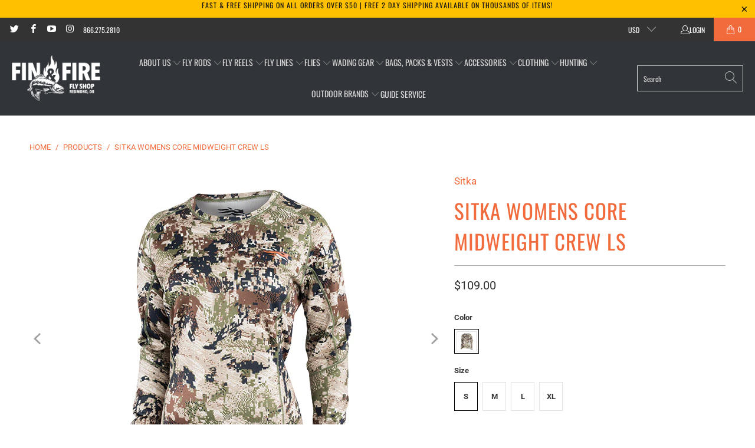

--- FILE ---
content_type: text/html; charset=utf-8
request_url: https://www.finandfire.com/products/sitka-womens-core-midweight-crew-ls-subalpine
body_size: 43795
content:


 <!DOCTYPE html>
<style>
      a.ReturnGO_Button-module_button span {
          color: var(--rtg-button-text-color);
      }
</style>
<html class="no-js no-touch" lang="en"> <!-- Syntax error in tag 'render' - Template name must be a quoted string --> <head>
<!-- Google Tag Manager -->
<script>
window.dataLayer = window.dataLayer || [];
</script>
<script>(function(w,d,s,l,i){w[l]=w[l]||[];w[l].push({'gtm.start':
new Date().getTime(),event:'gtm.js'});var f=d.getElementsByTagName(s)[0],
j=d.createElement(s),dl=l!='dataLayer'?'&l='+l:'';j.async=true;j.src=
'https://www.googletagmanager.com/gtm.js?id='+i+dl;f.parentNode.insertBefore(j,f);
})(window,document,'script','dataLayer','GTM-MC558GL');</script>
<!-- End Google Tag Manager --> <style>.app-returnmagic iframe {min-height: 125vh;}</style> <meta charset="utf-8"> <meta http-equiv="cleartype" content="on"> <meta name="robots" content="index,follow"> <meta name="google-site-verification" content="dI9xKCzk44MbcMInlPuRPHOqUe9d4kLUobYLjzt5BA0" /> <meta name="facebook-domain-verification" content="n504i774eu6aesy0xoclvn5sssdrln" /> <!-- Mobile Specific Metas --> <meta name="HandheldFriendly" content="True"> <meta name="MobileOptimized" content="320"> <meta name="viewport" content="width=device-width,initial-scale=1"> <meta name="theme-color" content="#ffffff"> <!-- Google Tag Manager -->
<script>(function(w,d,s,l,i){w[l]=w[l]||[];w[l].push({'gtm.start':
new Date().getTime(),event:'gtm.js'});var f=d.getElementsByTagName(s)[0],
j=d.createElement(s),dl=l!='dataLayer'?'&l='+l:'';j.async=true;j.src=
'https://www.googletagmanager.com/gtm.js?id='+i+dl;f.parentNode.insertBefore(j,f);
})(window,document,'script','dataLayer','GTM-MC558GL');</script>
<!-- End Google Tag Manager --> <script>
window.KiwiSizing = window.KiwiSizing === undefined ? {} : window.KiwiSizing;
KiwiSizing.shop = "fin-fire-fly-shop.myshopify.com";


KiwiSizing.data = {
  collections: "159356813367,165840060471,159357435959,165523193911",
  tags: "Womens",
  product: "4443513356343",
  vendor: "Sitka",
  type: "Hunting Gear",
  title: "Sitka Womens Core Midweight Crew LS",
  images: ["\/\/www.finandfire.com\/cdn\/shop\/products\/Womens-Core-Midweight-Crew-LS-Optifade-Subalpine.jpg?v=1581798204","\/\/www.finandfire.com\/cdn\/shop\/products\/Womens-Core-Midweight-Crew-LS-Optifade-Subalpine_1.jpg?v=1581798204"],
  options: [{"name":"Color","position":1,"values":["Subalpine"]},{"name":"Size","position":2,"values":["S","M","L","XL"]}],
  variants: [{"id":31584068665399,"title":"Subalpine \/ S","option1":"Subalpine","option2":"S","option3":null,"sku":"42287","requires_shipping":true,"taxable":false,"featured_image":{"id":14092910854199,"product_id":4443513356343,"position":1,"created_at":"2020-02-15T12:23:18-08:00","updated_at":"2020-02-15T12:23:24-08:00","alt":null,"width":592,"height":592,"src":"\/\/www.finandfire.com\/cdn\/shop\/products\/Womens-Core-Midweight-Crew-LS-Optifade-Subalpine.jpg?v=1581798204","variant_ids":[31584068665399,31584068698167,31584068730935,31584068763703]},"available":true,"name":"Sitka Womens Core Midweight Crew LS - Subalpine \/ S","public_title":"Subalpine \/ S","options":["Subalpine","S"],"price":10900,"weight":0,"compare_at_price":null,"inventory_management":"shopify","barcode":"841984130389","featured_media":{"alt":null,"id":6260107968567,"position":1,"preview_image":{"aspect_ratio":1.0,"height":592,"width":592,"src":"\/\/www.finandfire.com\/cdn\/shop\/products\/Womens-Core-Midweight-Crew-LS-Optifade-Subalpine.jpg?v=1581798204"}},"requires_selling_plan":false,"selling_plan_allocations":[]},{"id":31584068698167,"title":"Subalpine \/ M","option1":"Subalpine","option2":"M","option3":null,"sku":"42286","requires_shipping":true,"taxable":false,"featured_image":{"id":14092910854199,"product_id":4443513356343,"position":1,"created_at":"2020-02-15T12:23:18-08:00","updated_at":"2020-02-15T12:23:24-08:00","alt":null,"width":592,"height":592,"src":"\/\/www.finandfire.com\/cdn\/shop\/products\/Womens-Core-Midweight-Crew-LS-Optifade-Subalpine.jpg?v=1581798204","variant_ids":[31584068665399,31584068698167,31584068730935,31584068763703]},"available":true,"name":"Sitka Womens Core Midweight Crew LS - Subalpine \/ M","public_title":"Subalpine \/ M","options":["Subalpine","M"],"price":10900,"weight":0,"compare_at_price":null,"inventory_management":"shopify","barcode":"841984134448","featured_media":{"alt":null,"id":6260107968567,"position":1,"preview_image":{"aspect_ratio":1.0,"height":592,"width":592,"src":"\/\/www.finandfire.com\/cdn\/shop\/products\/Womens-Core-Midweight-Crew-LS-Optifade-Subalpine.jpg?v=1581798204"}},"requires_selling_plan":false,"selling_plan_allocations":[]},{"id":31584068730935,"title":"Subalpine \/ L","option1":"Subalpine","option2":"L","option3":null,"sku":"42285","requires_shipping":true,"taxable":false,"featured_image":{"id":14092910854199,"product_id":4443513356343,"position":1,"created_at":"2020-02-15T12:23:18-08:00","updated_at":"2020-02-15T12:23:24-08:00","alt":null,"width":592,"height":592,"src":"\/\/www.finandfire.com\/cdn\/shop\/products\/Womens-Core-Midweight-Crew-LS-Optifade-Subalpine.jpg?v=1581798204","variant_ids":[31584068665399,31584068698167,31584068730935,31584068763703]},"available":true,"name":"Sitka Womens Core Midweight Crew LS - Subalpine \/ L","public_title":"Subalpine \/ L","options":["Subalpine","L"],"price":10900,"weight":0,"compare_at_price":null,"inventory_management":"shopify","barcode":"841984134455","featured_media":{"alt":null,"id":6260107968567,"position":1,"preview_image":{"aspect_ratio":1.0,"height":592,"width":592,"src":"\/\/www.finandfire.com\/cdn\/shop\/products\/Womens-Core-Midweight-Crew-LS-Optifade-Subalpine.jpg?v=1581798204"}},"requires_selling_plan":false,"selling_plan_allocations":[]},{"id":31584068763703,"title":"Subalpine \/ XL","option1":"Subalpine","option2":"XL","option3":null,"sku":"42288","requires_shipping":true,"taxable":false,"featured_image":{"id":14092910854199,"product_id":4443513356343,"position":1,"created_at":"2020-02-15T12:23:18-08:00","updated_at":"2020-02-15T12:23:24-08:00","alt":null,"width":592,"height":592,"src":"\/\/www.finandfire.com\/cdn\/shop\/products\/Womens-Core-Midweight-Crew-LS-Optifade-Subalpine.jpg?v=1581798204","variant_ids":[31584068665399,31584068698167,31584068730935,31584068763703]},"available":true,"name":"Sitka Womens Core Midweight Crew LS - Subalpine \/ XL","public_title":"Subalpine \/ XL","options":["Subalpine","XL"],"price":10900,"weight":0,"compare_at_price":null,"inventory_management":"shopify","barcode":"841984134462","featured_media":{"alt":null,"id":6260107968567,"position":1,"preview_image":{"aspect_ratio":1.0,"height":592,"width":592,"src":"\/\/www.finandfire.com\/cdn\/shop\/products\/Womens-Core-Midweight-Crew-LS-Optifade-Subalpine.jpg?v=1581798204"}},"requires_selling_plan":false,"selling_plan_allocations":[]}],
};

</script> <title>
      Sitka Womens Core Midweight Crew LS - Fin &amp; Fire Fly Shop</title> <meta name="description" content="Built with midweight comfort stretch fleece insulation to tune your microclimate, the CORE Midweight Crew LS turns up the heat to keep you moving in cool temperatures while actively wicking moisture away from your skin to keep you dry and comfortable. A long drop-tail design adds warmth and coverage while offset seams "/> <!-- Preconnect Domains --> <link rel="preconnect" href="https://fonts.shopifycdn.com" /> <link rel="preconnect" href="https://cdn.shopify.com" /> <link rel="preconnect" href="https://v.shopify.com" /> <link rel="preconnect" href="https://cdn.shopifycloud.com" /> <link rel="preconnect" href="https://monorail-edge.shopifysvc.com"> <!-- fallback for browsers that don't support preconnect --> <link rel="dns-prefetch" href="https://fonts.shopifycdn.com" /> <link rel="dns-prefetch" href="https://cdn.shopify.com" /> <link rel="dns-prefetch" href="https://v.shopify.com" /> <link rel="dns-prefetch" href="https://cdn.shopifycloud.com" /> <link rel="dns-prefetch" href="https://monorail-edge.shopifysvc.com"> <!-- Preload Assets --> <link rel="preload" href="//www.finandfire.com/cdn/shop/t/49/assets/fancybox.css?v=19278034316635137701730533122" as="style"> <link rel="preload" href="//www.finandfire.com/cdn/shop/t/49/assets/styles.css?v=164636825613281553871765833551" as="style"> <link rel="preload" href="//www.finandfire.com/cdn/shop/t/49/assets/jquery.min.js?v=81049236547974671631730533122" as="script"> <link rel="preload" href="//www.finandfire.com/cdn/shop/t/49/assets/vendors.js?v=51772124549495699811730533122" as="script"> <link rel="preload" href="//www.finandfire.com/cdn/shop/t/49/assets/sections.js?v=122445722258303491431730533122" as="script"> <link rel="preload" href="//www.finandfire.com/cdn/shop/t/49/assets/utilities.js?v=100329799621980508881730533256" as="script"> <link rel="preload" href="//www.finandfire.com/cdn/shop/t/49/assets/app.js?v=11893769023201523871730533334" as="script"> <!-- Stylesheet for Fancybox library --> <link href="//www.finandfire.com/cdn/shop/t/49/assets/fancybox.css?v=19278034316635137701730533122" rel="stylesheet" type="text/css" media="all" /> <!-- Stylesheets for Turbo --> <link href="//www.finandfire.com/cdn/shop/t/49/assets/styles.css?v=164636825613281553871765833551" rel="stylesheet" type="text/css" media="all" /> <script>
      window.lazySizesConfig = window.lazySizesConfig || {};

      lazySizesConfig.expand = 300;
      lazySizesConfig.loadHidden = false;

      /*! lazysizes - v5.2.2 - bgset plugin */
      !function(e,t){var a=function(){t(e.lazySizes),e.removeEventListener("lazyunveilread",a,!0)};t=t.bind(null,e,e.document),"object"==typeof module&&module.exports?t(require("lazysizes")):"function"==typeof define&&define.amd?define(["lazysizes"],t):e.lazySizes?a():e.addEventListener("lazyunveilread",a,!0)}(window,function(e,z,g){"use strict";var c,y,b,f,i,s,n,v,m;e.addEventListener&&(c=g.cfg,y=/\s+/g,b=/\s*\|\s+|\s+\|\s*/g,f=/^(.+?)(?:\s+\[\s*(.+?)\s*\])(?:\s+\[\s*(.+?)\s*\])?$/,i=/^\s*\(*\s*type\s*:\s*(.+?)\s*\)*\s*$/,s=/\(|\)|'/,n={contain:1,cover:1},v=function(e,t){var a;t&&((a=t.match(i))&&a[1]?e.setAttribute("type",a[1]):e.setAttribute("media",c.customMedia[t]||t))},m=function(e){var t,a,i,r;e.target._lazybgset&&(a=(t=e.target)._lazybgset,(i=t.currentSrc||t.src)&&((r=g.fire(a,"bgsetproxy",{src:i,useSrc:s.test(i)?JSON.stringify(i):i})).defaultPrevented||(a.style.backgroundImage="url("+r.detail.useSrc+")")),t._lazybgsetLoading&&(g.fire(a,"_lazyloaded",{},!1,!0),delete t._lazybgsetLoading))},addEventListener("lazybeforeunveil",function(e){var t,a,i,r,s,n,l,d,o,u;!e.defaultPrevented&&(t=e.target.getAttribute("data-bgset"))&&(o=e.target,(u=z.createElement("img")).alt="",u._lazybgsetLoading=!0,e.detail.firesLoad=!0,a=t,i=o,r=u,s=z.createElement("picture"),n=i.getAttribute(c.sizesAttr),l=i.getAttribute("data-ratio"),d=i.getAttribute("data-optimumx"),i._lazybgset&&i._lazybgset.parentNode==i&&i.removeChild(i._lazybgset),Object.defineProperty(r,"_lazybgset",{value:i,writable:!0}),Object.defineProperty(i,"_lazybgset",{value:s,writable:!0}),a=a.replace(y," ").split(b),s.style.display="none",r.className=c.lazyClass,1!=a.length||n||(n="auto"),a.forEach(function(e){var t,a=z.createElement("source");n&&"auto"!=n&&a.setAttribute("sizes",n),(t=e.match(f))?(a.setAttribute(c.srcsetAttr,t[1]),v(a,t[2]),v(a,t[3])):a.setAttribute(c.srcsetAttr,e),s.appendChild(a)}),n&&(r.setAttribute(c.sizesAttr,n),i.removeAttribute(c.sizesAttr),i.removeAttribute("sizes")),d&&r.setAttribute("data-optimumx",d),l&&r.setAttribute("data-ratio",l),s.appendChild(r),i.appendChild(s),setTimeout(function(){g.loader.unveil(u),g.rAF(function(){g.fire(u,"_lazyloaded",{},!0,!0),u.complete&&m({target:u})})}))}),z.addEventListener("load",m,!0),e.addEventListener("lazybeforesizes",function(e){var t,a,i,r;e.detail.instance==g&&e.target._lazybgset&&e.detail.dataAttr&&(t=e.target._lazybgset,i=t,r=(getComputedStyle(i)||{getPropertyValue:function(){}}).getPropertyValue("background-size"),!n[r]&&n[i.style.backgroundSize]&&(r=i.style.backgroundSize),n[a=r]&&(e.target._lazysizesParentFit=a,g.rAF(function(){e.target.setAttribute("data-parent-fit",a),e.target._lazysizesParentFit&&delete e.target._lazysizesParentFit})))},!0),z.documentElement.addEventListener("lazybeforesizes",function(e){var t,a;!e.defaultPrevented&&e.target._lazybgset&&e.detail.instance==g&&(e.detail.width=(t=e.target._lazybgset,a=g.gW(t,t.parentNode),(!t._lazysizesWidth||a>t._lazysizesWidth)&&(t._lazysizesWidth=a),t._lazysizesWidth))}))});

      /*! lazysizes - v5.2.2 */
      !function(e){var t=function(u,D,f){"use strict";var k,H;if(function(){var e;var t={lazyClass:"lazyload",loadedClass:"lazyloaded",loadingClass:"lazyloading",preloadClass:"lazypreload",errorClass:"lazyerror",autosizesClass:"lazyautosizes",srcAttr:"data-src",srcsetAttr:"data-srcset",sizesAttr:"data-sizes",minSize:40,customMedia:{},init:true,expFactor:1.5,hFac:.8,loadMode:2,loadHidden:true,ricTimeout:0,throttleDelay:125};H=u.lazySizesConfig||u.lazysizesConfig||{};for(e in t){if(!(e in H)){H[e]=t[e]}}}(),!D||!D.getElementsByClassName){return{init:function(){},cfg:H,noSupport:true}}var O=D.documentElement,a=u.HTMLPictureElement,P="addEventListener",$="getAttribute",q=u[P].bind(u),I=u.setTimeout,U=u.requestAnimationFrame||I,l=u.requestIdleCallback,j=/^picture$/i,r=["load","error","lazyincluded","_lazyloaded"],i={},G=Array.prototype.forEach,J=function(e,t){if(!i[t]){i[t]=new RegExp("(\\s|^)"+t+"(\\s|$)")}return i[t].test(e[$]("class")||"")&&i[t]},K=function(e,t){if(!J(e,t)){e.setAttribute("class",(e[$]("class")||"").trim()+" "+t)}},Q=function(e,t){var i;if(i=J(e,t)){e.setAttribute("class",(e[$]("class")||"").replace(i," "))}},V=function(t,i,e){var a=e?P:"removeEventListener";if(e){V(t,i)}r.forEach(function(e){t[a](e,i)})},X=function(e,t,i,a,r){var n=D.createEvent("Event");if(!i){i={}}i.instance=k;n.initEvent(t,!a,!r);n.detail=i;e.dispatchEvent(n);return n},Y=function(e,t){var i;if(!a&&(i=u.picturefill||H.pf)){if(t&&t.src&&!e[$]("srcset")){e.setAttribute("srcset",t.src)}i({reevaluate:true,elements:[e]})}else if(t&&t.src){e.src=t.src}},Z=function(e,t){return(getComputedStyle(e,null)||{})[t]},s=function(e,t,i){i=i||e.offsetWidth;while(i<H.minSize&&t&&!e._lazysizesWidth){i=t.offsetWidth;t=t.parentNode}return i},ee=function(){var i,a;var t=[];var r=[];var n=t;var s=function(){var e=n;n=t.length?r:t;i=true;a=false;while(e.length){e.shift()()}i=false};var e=function(e,t){if(i&&!t){e.apply(this,arguments)}else{n.push(e);if(!a){a=true;(D.hidden?I:U)(s)}}};e._lsFlush=s;return e}(),te=function(i,e){return e?function(){ee(i)}:function(){var e=this;var t=arguments;ee(function(){i.apply(e,t)})}},ie=function(e){var i;var a=0;var r=H.throttleDelay;var n=H.ricTimeout;var t=function(){i=false;a=f.now();e()};var s=l&&n>49?function(){l(t,{timeout:n});if(n!==H.ricTimeout){n=H.ricTimeout}}:te(function(){I(t)},true);return function(e){var t;if(e=e===true){n=33}if(i){return}i=true;t=r-(f.now()-a);if(t<0){t=0}if(e||t<9){s()}else{I(s,t)}}},ae=function(e){var t,i;var a=99;var r=function(){t=null;e()};var n=function(){var e=f.now()-i;if(e<a){I(n,a-e)}else{(l||r)(r)}};return function(){i=f.now();if(!t){t=I(n,a)}}},e=function(){var v,m,c,h,e;var y,z,g,p,C,b,A;var n=/^img$/i;var d=/^iframe$/i;var E="onscroll"in u&&!/(gle|ing)bot/.test(navigator.userAgent);var _=0;var w=0;var N=0;var M=-1;var x=function(e){N--;if(!e||N<0||!e.target){N=0}};var W=function(e){if(A==null){A=Z(D.body,"visibility")=="hidden"}return A||!(Z(e.parentNode,"visibility")=="hidden"&&Z(e,"visibility")=="hidden")};var S=function(e,t){var i;var a=e;var r=W(e);g-=t;b+=t;p-=t;C+=t;while(r&&(a=a.offsetParent)&&a!=D.body&&a!=O){r=(Z(a,"opacity")||1)>0;if(r&&Z(a,"overflow")!="visible"){i=a.getBoundingClientRect();r=C>i.left&&p<i.right&&b>i.top-1&&g<i.bottom+1}}return r};var t=function(){var e,t,i,a,r,n,s,l,o,u,f,c;var d=k.elements;if((h=H.loadMode)&&N<8&&(e=d.length)){t=0;M++;for(;t<e;t++){if(!d[t]||d[t]._lazyRace){continue}if(!E||k.prematureUnveil&&k.prematureUnveil(d[t])){R(d[t]);continue}if(!(l=d[t][$]("data-expand"))||!(n=l*1)){n=w}if(!u){u=!H.expand||H.expand<1?O.clientHeight>500&&O.clientWidth>500?500:370:H.expand;k._defEx=u;f=u*H.expFactor;c=H.hFac;A=null;if(w<f&&N<1&&M>2&&h>2&&!D.hidden){w=f;M=0}else if(h>1&&M>1&&N<6){w=u}else{w=_}}if(o!==n){y=innerWidth+n*c;z=innerHeight+n;s=n*-1;o=n}i=d[t].getBoundingClientRect();if((b=i.bottom)>=s&&(g=i.top)<=z&&(C=i.right)>=s*c&&(p=i.left)<=y&&(b||C||p||g)&&(H.loadHidden||W(d[t]))&&(m&&N<3&&!l&&(h<3||M<4)||S(d[t],n))){R(d[t]);r=true;if(N>9){break}}else if(!r&&m&&!a&&N<4&&M<4&&h>2&&(v[0]||H.preloadAfterLoad)&&(v[0]||!l&&(b||C||p||g||d[t][$](H.sizesAttr)!="auto"))){a=v[0]||d[t]}}if(a&&!r){R(a)}}};var i=ie(t);var B=function(e){var t=e.target;if(t._lazyCache){delete t._lazyCache;return}x(e);K(t,H.loadedClass);Q(t,H.loadingClass);V(t,L);X(t,"lazyloaded")};var a=te(B);var L=function(e){a({target:e.target})};var T=function(t,i){try{t.contentWindow.location.replace(i)}catch(e){t.src=i}};var F=function(e){var t;var i=e[$](H.srcsetAttr);if(t=H.customMedia[e[$]("data-media")||e[$]("media")]){e.setAttribute("media",t)}if(i){e.setAttribute("srcset",i)}};var s=te(function(t,e,i,a,r){var n,s,l,o,u,f;if(!(u=X(t,"lazybeforeunveil",e)).defaultPrevented){if(a){if(i){K(t,H.autosizesClass)}else{t.setAttribute("sizes",a)}}s=t[$](H.srcsetAttr);n=t[$](H.srcAttr);if(r){l=t.parentNode;o=l&&j.test(l.nodeName||"")}f=e.firesLoad||"src"in t&&(s||n||o);u={target:t};K(t,H.loadingClass);if(f){clearTimeout(c);c=I(x,2500);V(t,L,true)}if(o){G.call(l.getElementsByTagName("source"),F)}if(s){t.setAttribute("srcset",s)}else if(n&&!o){if(d.test(t.nodeName)){T(t,n)}else{t.src=n}}if(r&&(s||o)){Y(t,{src:n})}}if(t._lazyRace){delete t._lazyRace}Q(t,H.lazyClass);ee(function(){var e=t.complete&&t.naturalWidth>1;if(!f||e){if(e){K(t,"ls-is-cached")}B(u);t._lazyCache=true;I(function(){if("_lazyCache"in t){delete t._lazyCache}},9)}if(t.loading=="lazy"){N--}},true)});var R=function(e){if(e._lazyRace){return}var t;var i=n.test(e.nodeName);var a=i&&(e[$](H.sizesAttr)||e[$]("sizes"));var r=a=="auto";if((r||!m)&&i&&(e[$]("src")||e.srcset)&&!e.complete&&!J(e,H.errorClass)&&J(e,H.lazyClass)){return}t=X(e,"lazyunveilread").detail;if(r){re.updateElem(e,true,e.offsetWidth)}e._lazyRace=true;N++;s(e,t,r,a,i)};var r=ae(function(){H.loadMode=3;i()});var l=function(){if(H.loadMode==3){H.loadMode=2}r()};var o=function(){if(m){return}if(f.now()-e<999){I(o,999);return}m=true;H.loadMode=3;i();q("scroll",l,true)};return{_:function(){e=f.now();k.elements=D.getElementsByClassName(H.lazyClass);v=D.getElementsByClassName(H.lazyClass+" "+H.preloadClass);q("scroll",i,true);q("resize",i,true);q("pageshow",function(e){if(e.persisted){var t=D.querySelectorAll("."+H.loadingClass);if(t.length&&t.forEach){U(function(){t.forEach(function(e){if(e.complete){R(e)}})})}}});if(u.MutationObserver){new MutationObserver(i).observe(O,{childList:true,subtree:true,attributes:true})}else{O[P]("DOMNodeInserted",i,true);O[P]("DOMAttrModified",i,true);setInterval(i,999)}q("hashchange",i,true);["focus","mouseover","click","load","transitionend","animationend"].forEach(function(e){D[P](e,i,true)});if(/d$|^c/.test(D.readyState)){o()}else{q("load",o);D[P]("DOMContentLoaded",i);I(o,2e4)}if(k.elements.length){t();ee._lsFlush()}else{i()}},checkElems:i,unveil:R,_aLSL:l}}(),re=function(){var i;var n=te(function(e,t,i,a){var r,n,s;e._lazysizesWidth=a;a+="px";e.setAttribute("sizes",a);if(j.test(t.nodeName||"")){r=t.getElementsByTagName("source");for(n=0,s=r.length;n<s;n++){r[n].setAttribute("sizes",a)}}if(!i.detail.dataAttr){Y(e,i.detail)}});var a=function(e,t,i){var a;var r=e.parentNode;if(r){i=s(e,r,i);a=X(e,"lazybeforesizes",{width:i,dataAttr:!!t});if(!a.defaultPrevented){i=a.detail.width;if(i&&i!==e._lazysizesWidth){n(e,r,a,i)}}}};var e=function(){var e;var t=i.length;if(t){e=0;for(;e<t;e++){a(i[e])}}};var t=ae(e);return{_:function(){i=D.getElementsByClassName(H.autosizesClass);q("resize",t)},checkElems:t,updateElem:a}}(),t=function(){if(!t.i&&D.getElementsByClassName){t.i=true;re._();e._()}};return I(function(){H.init&&t()}),k={cfg:H,autoSizer:re,loader:e,init:t,uP:Y,aC:K,rC:Q,hC:J,fire:X,gW:s,rAF:ee}}(e,e.document,Date);e.lazySizes=t,"object"==typeof module&&module.exports&&(module.exports=t)}("undefined"!=typeof window?window:{});</script> <!-- Icons --> <link rel="shortcut icon" type="image/x-icon" href="//www.finandfire.com/cdn/shop/files/favicon-32x32_4f58576d-60a4-4067-bbc5-dba841cd13b4_180x180.png?v=1679087077"> <link rel="apple-touch-icon" href="//www.finandfire.com/cdn/shop/files/favicon-32x32_4f58576d-60a4-4067-bbc5-dba841cd13b4_180x180.png?v=1679087077"/> <link rel="apple-touch-icon" sizes="57x57" href="//www.finandfire.com/cdn/shop/files/favicon-32x32_4f58576d-60a4-4067-bbc5-dba841cd13b4_57x57.png?v=1679087077"/> <link rel="apple-touch-icon" sizes="60x60" href="//www.finandfire.com/cdn/shop/files/favicon-32x32_4f58576d-60a4-4067-bbc5-dba841cd13b4_60x60.png?v=1679087077"/> <link rel="apple-touch-icon" sizes="72x72" href="//www.finandfire.com/cdn/shop/files/favicon-32x32_4f58576d-60a4-4067-bbc5-dba841cd13b4_72x72.png?v=1679087077"/> <link rel="apple-touch-icon" sizes="76x76" href="//www.finandfire.com/cdn/shop/files/favicon-32x32_4f58576d-60a4-4067-bbc5-dba841cd13b4_76x76.png?v=1679087077"/> <link rel="apple-touch-icon" sizes="114x114" href="//www.finandfire.com/cdn/shop/files/favicon-32x32_4f58576d-60a4-4067-bbc5-dba841cd13b4_114x114.png?v=1679087077"/> <link rel="apple-touch-icon" sizes="180x180" href="//www.finandfire.com/cdn/shop/files/favicon-32x32_4f58576d-60a4-4067-bbc5-dba841cd13b4_180x180.png?v=1679087077"/> <link rel="apple-touch-icon" sizes="228x228" href="//www.finandfire.com/cdn/shop/files/favicon-32x32_4f58576d-60a4-4067-bbc5-dba841cd13b4_228x228.png?v=1679087077"/> <link rel="canonical" href="https://www.finandfire.com/products/sitka-womens-core-midweight-crew-ls-subalpine"/> <script src="//www.finandfire.com/cdn/shop/t/49/assets/jquery.min.js?v=81049236547974671631730533122" defer></script> <script type="text/javascript" src="/services/javascripts/currencies.js" data-no-instant></script> <script src="//www.finandfire.com/cdn/shop/t/49/assets/currencies.js?v=63035159355332271981730533122" defer></script> <script>
      window.PXUTheme = window.PXUTheme || {};
      window.PXUTheme.version = '7.1.1';
      window.PXUTheme.name = 'Turbo';</script>
    


    
<template id="price-ui"><span class="price " data-price></span><span class="compare-at-price" data-compare-at-price></span><span class="unit-pricing" data-unit-pricing></span></template> <template id="price-ui-badge"><div class="price-ui-badge__sticker price-ui-badge__sticker--"> <span class="price-ui-badge__sticker-text" data-badge></span></div></template> <template id="price-ui__price"><span class="money" data-price></span></template> <template id="price-ui__price-range"><span class="price-min" data-price-min><span class="money" data-price></span></span> - <span class="price-max" data-price-max><span class="money" data-price></span></span></template> <template id="price-ui__unit-pricing"><span class="unit-quantity" data-unit-quantity></span> | <span class="unit-price" data-unit-price><span class="money" data-price></span></span> / <span class="unit-measurement" data-unit-measurement></span></template> <template id="price-ui-badge__percent-savings-range">Save up to <span data-price-percent></span>%</template> <template id="price-ui-badge__percent-savings">Save <span data-price-percent></span>%</template> <template id="price-ui-badge__price-savings-range">Save up to <span class="money" data-price></span></template> <template id="price-ui-badge__price-savings">Save <span class="money" data-price></span></template> <template id="price-ui-badge__on-sale">Sale</template> <template id="price-ui-badge__sold-out">Sold out</template> <template id="price-ui-badge__in-stock">In stock</template> <script>
      
window.PXUTheme = window.PXUTheme || {};


window.PXUTheme.theme_settings = {};
window.PXUTheme.currency = {};
window.PXUTheme.routes = window.PXUTheme.routes || {};


window.PXUTheme.theme_settings.display_tos_checkbox = false;
window.PXUTheme.theme_settings.go_to_checkout = false;
window.PXUTheme.theme_settings.cart_action = "ajax";
window.PXUTheme.theme_settings.cart_shipping_calculator = false;


window.PXUTheme.theme_settings.collection_swatches = true;
window.PXUTheme.theme_settings.collection_secondary_image = false;


window.PXUTheme.currency.show_multiple_currencies = true;
window.PXUTheme.currency.shop_currency = "USD";
window.PXUTheme.currency.default_currency = "USD";
window.PXUTheme.currency.display_format = "money_format";
window.PXUTheme.currency.money_format = "${{amount}}";
window.PXUTheme.currency.money_format_no_currency = "${{amount}}";
window.PXUTheme.currency.money_format_currency = "${{amount}} USD";
window.PXUTheme.currency.native_multi_currency = false;
window.PXUTheme.currency.iso_code = "USD";
window.PXUTheme.currency.symbol = "$";


window.PXUTheme.theme_settings.display_inventory_left = false;
window.PXUTheme.theme_settings.inventory_threshold = 10;
window.PXUTheme.theme_settings.limit_quantity = true;


window.PXUTheme.theme_settings.menu_position = "inline";


window.PXUTheme.theme_settings.newsletter_popup = false;
window.PXUTheme.theme_settings.newsletter_popup_days = "14";
window.PXUTheme.theme_settings.newsletter_popup_mobile = false;
window.PXUTheme.theme_settings.newsletter_popup_seconds = 8;


window.PXUTheme.theme_settings.pagination_type = "basic_pagination";


window.PXUTheme.theme_settings.enable_shopify_collection_badges = false;
window.PXUTheme.theme_settings.quick_shop_thumbnail_position = "bottom-thumbnails";
window.PXUTheme.theme_settings.product_form_style = "radio";
window.PXUTheme.theme_settings.sale_banner_enabled = true;
window.PXUTheme.theme_settings.display_savings = true;
window.PXUTheme.theme_settings.display_sold_out_price = true;
window.PXUTheme.theme_settings.sold_out_text = "Sold Out";
window.PXUTheme.theme_settings.free_text = "Free";
window.PXUTheme.theme_settings.video_looping = null;
window.PXUTheme.theme_settings.quick_shop_style = "popup";
window.PXUTheme.theme_settings.hover_enabled = false;


window.PXUTheme.routes.cart_url = "/cart";
window.PXUTheme.routes.root_url = "/";
window.PXUTheme.routes.search_url = "/search";
window.PXUTheme.routes.all_products_collection_url = "/collections/all";


window.PXUTheme.theme_settings.image_loading_style = "blur-up";


window.PXUTheme.theme_settings.search_option = "product";
window.PXUTheme.theme_settings.search_items_to_display = 7;
window.PXUTheme.theme_settings.enable_autocomplete = true;


window.PXUTheme.theme_settings.page_dots_enabled = false;
window.PXUTheme.theme_settings.slideshow_arrow_size = "light";


window.PXUTheme.theme_settings.quick_shop_enabled = true;


window.PXUTheme.translation = {};


window.PXUTheme.translation.agree_to_terms_warning = "You must agree with the terms and conditions to checkout.";
window.PXUTheme.translation.one_item_left = "item left";
window.PXUTheme.translation.items_left_text = "items left";
window.PXUTheme.translation.cart_savings_text = "Total Savings";
window.PXUTheme.translation.cart_discount_text = "Discount";
window.PXUTheme.translation.cart_subtotal_text = "Subtotal";
window.PXUTheme.translation.cart_remove_text = "Remove";
window.PXUTheme.translation.cart_free_text = "Free";


window.PXUTheme.translation.newsletter_success_text = "Thank you for joining our mailing list!";


window.PXUTheme.translation.notify_email = "Enter your email address...";
window.PXUTheme.translation.notify_email_value = "Translation missing: en.contact.fields.email";
window.PXUTheme.translation.notify_email_send = "Send";
window.PXUTheme.translation.notify_message_first = "Please notify me when ";
window.PXUTheme.translation.notify_message_last = " becomes available - ";
window.PXUTheme.translation.notify_success_text = "Thanks! We will notify you when this product becomes available!";


window.PXUTheme.translation.add_to_cart = "Add to Cart";
window.PXUTheme.translation.coming_soon_text = "In Store Pick-up Only";
window.PXUTheme.translation.sold_out_text = "Sold Out";
window.PXUTheme.translation.sale_text = "Sale";
window.PXUTheme.translation.savings_text = "You Save";
window.PXUTheme.translation.from_text = "from";
window.PXUTheme.translation.new_text = "New";
window.PXUTheme.translation.pre_order_text = "Pre-Order";
window.PXUTheme.translation.unavailable_text = "Unavailable";


window.PXUTheme.translation.all_results = "View all results";
window.PXUTheme.translation.no_results = "Sorry, no results!";


window.PXUTheme.media_queries = {};
window.PXUTheme.media_queries.small = window.matchMedia( "(max-width: 480px)" );
window.PXUTheme.media_queries.medium = window.matchMedia( "(max-width: 798px)" );
window.PXUTheme.media_queries.large = window.matchMedia( "(min-width: 799px)" );
window.PXUTheme.media_queries.larger = window.matchMedia( "(min-width: 960px)" );
window.PXUTheme.media_queries.xlarge = window.matchMedia( "(min-width: 1200px)" );
window.PXUTheme.media_queries.ie10 = window.matchMedia( "all and (-ms-high-contrast: none), (-ms-high-contrast: active)" );
window.PXUTheme.media_queries.tablet = window.matchMedia( "only screen and (min-width: 799px) and (max-width: 1024px)" );</script> <script src="//www.finandfire.com/cdn/shop/t/49/assets/vendors.js?v=51772124549495699811730533122" defer></script> <script src="//www.finandfire.com/cdn/shop/t/49/assets/sections.js?v=122445722258303491431730533122" defer></script> <script src="//www.finandfire.com/cdn/shop/t/49/assets/utilities.js?v=100329799621980508881730533256" defer></script> <script src="//www.finandfire.com/cdn/shop/t/49/assets/app.js?v=11893769023201523871730533334" defer></script> <script src="//www.finandfire.com/cdn/shop/t/49/assets/instantclick.min.js?v=20092422000980684151730533122" data-no-instant defer></script> <script data-no-instant>
        window.addEventListener('DOMContentLoaded', function() {

          function inIframe() {
            try {
              return window.self !== window.top;
            } catch (e) {
              return true;
            }
          }

          if (!inIframe()){
            InstantClick.on('change', function() {

              $('head script[src*="shopify"]').each(function() {
                var script = document.createElement('script');
                script.type = 'text/javascript';
                script.src = $(this).attr('src');

                $('body').append(script);
              });

              $('body').removeClass('fancybox-active');
              $.fancybox.destroy();

              InstantClick.init();

            });
          }
        });</script> <script></script> <script>window.performance && window.performance.mark && window.performance.mark('shopify.content_for_header.start');</script><meta id="shopify-digital-wallet" name="shopify-digital-wallet" content="/24942215223/digital_wallets/dialog">
<meta name="shopify-checkout-api-token" content="227dcc8c49e4285b81be27ea40a1aa50">
<meta id="in-context-paypal-metadata" data-shop-id="24942215223" data-venmo-supported="true" data-environment="production" data-locale="en_US" data-paypal-v4="true" data-currency="USD">
<link rel="alternate" type="application/json+oembed" href="https://www.finandfire.com/products/sitka-womens-core-midweight-crew-ls-subalpine.oembed">
<script async="async" src="/checkouts/internal/preloads.js?locale=en-US"></script>
<link rel="preconnect" href="https://shop.app" crossorigin="anonymous">
<script async="async" src="https://shop.app/checkouts/internal/preloads.js?locale=en-US&shop_id=24942215223" crossorigin="anonymous"></script>
<script id="apple-pay-shop-capabilities" type="application/json">{"shopId":24942215223,"countryCode":"US","currencyCode":"USD","merchantCapabilities":["supports3DS"],"merchantId":"gid:\/\/shopify\/Shop\/24942215223","merchantName":"Fin \u0026 Fire Fly Shop","requiredBillingContactFields":["postalAddress","email","phone"],"requiredShippingContactFields":["postalAddress","email","phone"],"shippingType":"shipping","supportedNetworks":["visa","masterCard","amex","discover","elo","jcb"],"total":{"type":"pending","label":"Fin \u0026 Fire Fly Shop","amount":"1.00"},"shopifyPaymentsEnabled":true,"supportsSubscriptions":true}</script>
<script id="shopify-features" type="application/json">{"accessToken":"227dcc8c49e4285b81be27ea40a1aa50","betas":["rich-media-storefront-analytics"],"domain":"www.finandfire.com","predictiveSearch":true,"shopId":24942215223,"locale":"en"}</script>
<script>var Shopify = Shopify || {};
Shopify.shop = "fin-fire-fly-shop.myshopify.com";
Shopify.locale = "en";
Shopify.currency = {"active":"USD","rate":"1.0"};
Shopify.country = "US";
Shopify.theme = {"name":"Updated Offer App","id":127821348919,"schema_name":"Turbo","schema_version":"7.1.1","theme_store_id":null,"role":"main"};
Shopify.theme.handle = "null";
Shopify.theme.style = {"id":null,"handle":null};
Shopify.cdnHost = "www.finandfire.com/cdn";
Shopify.routes = Shopify.routes || {};
Shopify.routes.root = "/";</script>
<script type="module">!function(o){(o.Shopify=o.Shopify||{}).modules=!0}(window);</script>
<script>!function(o){function n(){var o=[];function n(){o.push(Array.prototype.slice.apply(arguments))}return n.q=o,n}var t=o.Shopify=o.Shopify||{};t.loadFeatures=n(),t.autoloadFeatures=n()}(window);</script>
<script>
  window.ShopifyPay = window.ShopifyPay || {};
  window.ShopifyPay.apiHost = "shop.app\/pay";
  window.ShopifyPay.redirectState = null;
</script>
<script id="shop-js-analytics" type="application/json">{"pageType":"product"}</script>
<script defer="defer" async type="module" src="//www.finandfire.com/cdn/shopifycloud/shop-js/modules/v2/client.init-shop-cart-sync_C5BV16lS.en.esm.js"></script>
<script defer="defer" async type="module" src="//www.finandfire.com/cdn/shopifycloud/shop-js/modules/v2/chunk.common_CygWptCX.esm.js"></script>
<script type="module">
  await import("//www.finandfire.com/cdn/shopifycloud/shop-js/modules/v2/client.init-shop-cart-sync_C5BV16lS.en.esm.js");
await import("//www.finandfire.com/cdn/shopifycloud/shop-js/modules/v2/chunk.common_CygWptCX.esm.js");

  window.Shopify.SignInWithShop?.initShopCartSync?.({"fedCMEnabled":true,"windoidEnabled":true});

</script>
<script defer="defer" async type="module" src="//www.finandfire.com/cdn/shopifycloud/shop-js/modules/v2/client.payment-terms_CZxnsJam.en.esm.js"></script>
<script defer="defer" async type="module" src="//www.finandfire.com/cdn/shopifycloud/shop-js/modules/v2/chunk.common_CygWptCX.esm.js"></script>
<script defer="defer" async type="module" src="//www.finandfire.com/cdn/shopifycloud/shop-js/modules/v2/chunk.modal_D71HUcav.esm.js"></script>
<script type="module">
  await import("//www.finandfire.com/cdn/shopifycloud/shop-js/modules/v2/client.payment-terms_CZxnsJam.en.esm.js");
await import("//www.finandfire.com/cdn/shopifycloud/shop-js/modules/v2/chunk.common_CygWptCX.esm.js");
await import("//www.finandfire.com/cdn/shopifycloud/shop-js/modules/v2/chunk.modal_D71HUcav.esm.js");

  
</script>
<script>
  window.Shopify = window.Shopify || {};
  if (!window.Shopify.featureAssets) window.Shopify.featureAssets = {};
  window.Shopify.featureAssets['shop-js'] = {"shop-cart-sync":["modules/v2/client.shop-cart-sync_ZFArdW7E.en.esm.js","modules/v2/chunk.common_CygWptCX.esm.js"],"init-fed-cm":["modules/v2/client.init-fed-cm_CmiC4vf6.en.esm.js","modules/v2/chunk.common_CygWptCX.esm.js"],"shop-button":["modules/v2/client.shop-button_tlx5R9nI.en.esm.js","modules/v2/chunk.common_CygWptCX.esm.js"],"shop-cash-offers":["modules/v2/client.shop-cash-offers_DOA2yAJr.en.esm.js","modules/v2/chunk.common_CygWptCX.esm.js","modules/v2/chunk.modal_D71HUcav.esm.js"],"init-windoid":["modules/v2/client.init-windoid_sURxWdc1.en.esm.js","modules/v2/chunk.common_CygWptCX.esm.js"],"shop-toast-manager":["modules/v2/client.shop-toast-manager_ClPi3nE9.en.esm.js","modules/v2/chunk.common_CygWptCX.esm.js"],"init-shop-email-lookup-coordinator":["modules/v2/client.init-shop-email-lookup-coordinator_B8hsDcYM.en.esm.js","modules/v2/chunk.common_CygWptCX.esm.js"],"init-shop-cart-sync":["modules/v2/client.init-shop-cart-sync_C5BV16lS.en.esm.js","modules/v2/chunk.common_CygWptCX.esm.js"],"avatar":["modules/v2/client.avatar_BTnouDA3.en.esm.js"],"pay-button":["modules/v2/client.pay-button_FdsNuTd3.en.esm.js","modules/v2/chunk.common_CygWptCX.esm.js"],"init-customer-accounts":["modules/v2/client.init-customer-accounts_DxDtT_ad.en.esm.js","modules/v2/client.shop-login-button_C5VAVYt1.en.esm.js","modules/v2/chunk.common_CygWptCX.esm.js","modules/v2/chunk.modal_D71HUcav.esm.js"],"init-shop-for-new-customer-accounts":["modules/v2/client.init-shop-for-new-customer-accounts_ChsxoAhi.en.esm.js","modules/v2/client.shop-login-button_C5VAVYt1.en.esm.js","modules/v2/chunk.common_CygWptCX.esm.js","modules/v2/chunk.modal_D71HUcav.esm.js"],"shop-login-button":["modules/v2/client.shop-login-button_C5VAVYt1.en.esm.js","modules/v2/chunk.common_CygWptCX.esm.js","modules/v2/chunk.modal_D71HUcav.esm.js"],"init-customer-accounts-sign-up":["modules/v2/client.init-customer-accounts-sign-up_CPSyQ0Tj.en.esm.js","modules/v2/client.shop-login-button_C5VAVYt1.en.esm.js","modules/v2/chunk.common_CygWptCX.esm.js","modules/v2/chunk.modal_D71HUcav.esm.js"],"shop-follow-button":["modules/v2/client.shop-follow-button_Cva4Ekp9.en.esm.js","modules/v2/chunk.common_CygWptCX.esm.js","modules/v2/chunk.modal_D71HUcav.esm.js"],"checkout-modal":["modules/v2/client.checkout-modal_BPM8l0SH.en.esm.js","modules/v2/chunk.common_CygWptCX.esm.js","modules/v2/chunk.modal_D71HUcav.esm.js"],"lead-capture":["modules/v2/client.lead-capture_Bi8yE_yS.en.esm.js","modules/v2/chunk.common_CygWptCX.esm.js","modules/v2/chunk.modal_D71HUcav.esm.js"],"shop-login":["modules/v2/client.shop-login_D6lNrXab.en.esm.js","modules/v2/chunk.common_CygWptCX.esm.js","modules/v2/chunk.modal_D71HUcav.esm.js"],"payment-terms":["modules/v2/client.payment-terms_CZxnsJam.en.esm.js","modules/v2/chunk.common_CygWptCX.esm.js","modules/v2/chunk.modal_D71HUcav.esm.js"]};
</script>
<script>(function() {
  var isLoaded = false;
  function asyncLoad() {
    if (isLoaded) return;
    isLoaded = true;
    var urls = ["https:\/\/app.kiwisizing.com\/web\/js\/dist\/kiwiSizing\/plugin\/SizingPlugin.prod.js?v=330\u0026shop=fin-fire-fly-shop.myshopify.com","\/\/fin-fire-fly-shop.bookthatapp.com\/javascripts\/bta.js?shop=fin-fire-fly-shop.myshopify.com","https:\/\/loox.io\/widget\/V1b5dhaDFF\/loox.1605295449557.js?shop=fin-fire-fly-shop.myshopify.com","\/\/cdn.shopify.com\/proxy\/97f32b143e8560261b81e97f0869efd7a34f606b6c6e0e6e833594f97c55b1f4\/fin-fire-fly-shop.bookthatapp.com\/javascripts\/bta-installed.js?shop=fin-fire-fly-shop.myshopify.com\u0026sp-cache-control=cHVibGljLCBtYXgtYWdlPTkwMA","https:\/\/static.returngo.ai\/master.returngo.ai\/returngo.min.js?shop=fin-fire-fly-shop.myshopify.com","\/\/cdn.shopify.com\/proxy\/7f2be4724973b832a25e8ed416de986594ae527a576beb29d9cc6ec919984b08\/fin-fire-fly-shop.bookthatapp.com\/sdk\/v1\/js\/bta-order-status-bootstrap.min.js?shop=fin-fire-fly-shop.myshopify.com\u0026sp-cache-control=cHVibGljLCBtYXgtYWdlPTkwMA","\/\/backinstock.useamp.com\/widget\/39684_1767156564.js?category=bis\u0026v=6\u0026shop=fin-fire-fly-shop.myshopify.com"];
    for (var i = 0; i <urls.length; i++) {
      var s = document.createElement('script');
      s.type = 'text/javascript';
      s.async = true;
      s.src = urls[i];
      var x = document.getElementsByTagName('script')[0];
      x.parentNode.insertBefore(s, x);
    }
  };
  if(window.attachEvent) {
    window.attachEvent('onload', asyncLoad);
  } else {
    window.addEventListener('load', asyncLoad, false);
  }
})();</script>
<script id="__st">var __st={"a":24942215223,"offset":-28800,"reqid":"038d9ca8-c7cb-4ebd-a2c0-bfc14fdb057e-1768729848","pageurl":"www.finandfire.com\/products\/sitka-womens-core-midweight-crew-ls-subalpine","u":"8f9e612d0616","p":"product","rtyp":"product","rid":4443513356343};</script>
<script>window.ShopifyPaypalV4VisibilityTracking = true;</script>
<script id="captcha-bootstrap">!function(){'use strict';const t='contact',e='account',n='new_comment',o=[[t,t],['blogs',n],['comments',n],[t,'customer']],c=[[e,'customer_login'],[e,'guest_login'],[e,'recover_customer_password'],[e,'create_customer']],r=t=>t.map((([t,e])=>`form[action*='/${t}']:not([data-nocaptcha='true']) input[name='form_type'][value='${e}']`)).join(','),a=t=>()=>t?[...document.querySelectorAll(t)].map((t=>t.form)):[];function s(){const t=[...o],e=r(t);return a(e)}const i='password',u='form_key',d=['recaptcha-v3-token','g-recaptcha-response','h-captcha-response',i],f=()=>{try{return window.sessionStorage}catch{return}},m='__shopify_v',_=t=>t.elements[u];function p(t,e,n=!1){try{const o=window.sessionStorage,c=JSON.parse(o.getItem(e)),{data:r}=function(t){const{data:e,action:n}=t;return t[m]||n?{data:e,action:n}:{data:t,action:n}}(c);for(const[e,n]of Object.entries(r))t.elements[e]&&(t.elements[e].value=n);n&&o.removeItem(e)}catch(o){console.error('form repopulation failed',{error:o})}}const l='form_type',E='cptcha';function T(t){t.dataset[E]=!0}const w=window,h=w.document,L='Shopify',v='ce_forms',y='captcha';let A=!1;((t,e)=>{const n=(g='f06e6c50-85a8-45c8-87d0-21a2b65856fe',I='https://cdn.shopify.com/shopifycloud/storefront-forms-hcaptcha/ce_storefront_forms_captcha_hcaptcha.v1.5.2.iife.js',D={infoText:'Protected by hCaptcha',privacyText:'Privacy',termsText:'Terms'},(t,e,n)=>{const o=w[L][v],c=o.bindForm;if(c)return c(t,g,e,D).then(n);var r;o.q.push([[t,g,e,D],n]),r=I,A||(h.body.append(Object.assign(h.createElement('script'),{id:'captcha-provider',async:!0,src:r})),A=!0)});var g,I,D;w[L]=w[L]||{},w[L][v]=w[L][v]||{},w[L][v].q=[],w[L][y]=w[L][y]||{},w[L][y].protect=function(t,e){n(t,void 0,e),T(t)},Object.freeze(w[L][y]),function(t,e,n,w,h,L){const[v,y,A,g]=function(t,e,n){const i=e?o:[],u=t?c:[],d=[...i,...u],f=r(d),m=r(i),_=r(d.filter((([t,e])=>n.includes(e))));return[a(f),a(m),a(_),s()]}(w,h,L),I=t=>{const e=t.target;return e instanceof HTMLFormElement?e:e&&e.form},D=t=>v().includes(t);t.addEventListener('submit',(t=>{const e=I(t);if(!e)return;const n=D(e)&&!e.dataset.hcaptchaBound&&!e.dataset.recaptchaBound,o=_(e),c=g().includes(e)&&(!o||!o.value);(n||c)&&t.preventDefault(),c&&!n&&(function(t){try{if(!f())return;!function(t){const e=f();if(!e)return;const n=_(t);if(!n)return;const o=n.value;o&&e.removeItem(o)}(t);const e=Array.from(Array(32),(()=>Math.random().toString(36)[2])).join('');!function(t,e){_(t)||t.append(Object.assign(document.createElement('input'),{type:'hidden',name:u})),t.elements[u].value=e}(t,e),function(t,e){const n=f();if(!n)return;const o=[...t.querySelectorAll(`input[type='${i}']`)].map((({name:t})=>t)),c=[...d,...o],r={};for(const[a,s]of new FormData(t).entries())c.includes(a)||(r[a]=s);n.setItem(e,JSON.stringify({[m]:1,action:t.action,data:r}))}(t,e)}catch(e){console.error('failed to persist form',e)}}(e),e.submit())}));const S=(t,e)=>{t&&!t.dataset[E]&&(n(t,e.some((e=>e===t))),T(t))};for(const o of['focusin','change'])t.addEventListener(o,(t=>{const e=I(t);D(e)&&S(e,y())}));const B=e.get('form_key'),M=e.get(l),P=B&&M;t.addEventListener('DOMContentLoaded',(()=>{const t=y();if(P)for(const e of t)e.elements[l].value===M&&p(e,B);[...new Set([...A(),...v().filter((t=>'true'===t.dataset.shopifyCaptcha))])].forEach((e=>S(e,t)))}))}(h,new URLSearchParams(w.location.search),n,t,e,['guest_login'])})(!0,!0)}();</script>
<script integrity="sha256-4kQ18oKyAcykRKYeNunJcIwy7WH5gtpwJnB7kiuLZ1E=" data-source-attribution="shopify.loadfeatures" defer="defer" src="//www.finandfire.com/cdn/shopifycloud/storefront/assets/storefront/load_feature-a0a9edcb.js" crossorigin="anonymous"></script>
<script crossorigin="anonymous" defer="defer" src="//www.finandfire.com/cdn/shopifycloud/storefront/assets/shopify_pay/storefront-65b4c6d7.js?v=20250812"></script>
<script data-source-attribution="shopify.dynamic_checkout.dynamic.init">var Shopify=Shopify||{};Shopify.PaymentButton=Shopify.PaymentButton||{isStorefrontPortableWallets:!0,init:function(){window.Shopify.PaymentButton.init=function(){};var t=document.createElement("script");t.src="https://www.finandfire.com/cdn/shopifycloud/portable-wallets/latest/portable-wallets.en.js",t.type="module",document.head.appendChild(t)}};
</script>
<script data-source-attribution="shopify.dynamic_checkout.buyer_consent">
  function portableWalletsHideBuyerConsent(e){var t=document.getElementById("shopify-buyer-consent"),n=document.getElementById("shopify-subscription-policy-button");t&&n&&(t.classList.add("hidden"),t.setAttribute("aria-hidden","true"),n.removeEventListener("click",e))}function portableWalletsShowBuyerConsent(e){var t=document.getElementById("shopify-buyer-consent"),n=document.getElementById("shopify-subscription-policy-button");t&&n&&(t.classList.remove("hidden"),t.removeAttribute("aria-hidden"),n.addEventListener("click",e))}window.Shopify?.PaymentButton&&(window.Shopify.PaymentButton.hideBuyerConsent=portableWalletsHideBuyerConsent,window.Shopify.PaymentButton.showBuyerConsent=portableWalletsShowBuyerConsent);
</script>
<script data-source-attribution="shopify.dynamic_checkout.cart.bootstrap">document.addEventListener("DOMContentLoaded",(function(){function t(){return document.querySelector("shopify-accelerated-checkout-cart, shopify-accelerated-checkout")}if(t())Shopify.PaymentButton.init();else{new MutationObserver((function(e,n){t()&&(Shopify.PaymentButton.init(),n.disconnect())})).observe(document.body,{childList:!0,subtree:!0})}}));
</script>
<link id="shopify-accelerated-checkout-styles" rel="stylesheet" media="screen" href="https://www.finandfire.com/cdn/shopifycloud/portable-wallets/latest/accelerated-checkout-backwards-compat.css" crossorigin="anonymous">
<style id="shopify-accelerated-checkout-cart">
        #shopify-buyer-consent {
  margin-top: 1em;
  display: inline-block;
  width: 100%;
}

#shopify-buyer-consent.hidden {
  display: none;
}

#shopify-subscription-policy-button {
  background: none;
  border: none;
  padding: 0;
  text-decoration: underline;
  font-size: inherit;
  cursor: pointer;
}

#shopify-subscription-policy-button::before {
  box-shadow: none;
}

      </style>

<script>window.performance && window.performance.mark && window.performance.mark('shopify.content_for_header.end');</script>

    

<meta name="author" content="Fin &amp; Fire Fly Shop">
<meta property="og:url" content="https://www.finandfire.com/products/sitka-womens-core-midweight-crew-ls-subalpine">
<meta property="og:site_name" content="Fin &amp; Fire Fly Shop"> <meta property="og:type" content="product"> <meta property="og:title" content="Sitka Womens Core Midweight Crew LS"> <meta property="og:image" content="https://www.finandfire.com/cdn/shop/products/Womens-Core-Midweight-Crew-LS-Optifade-Subalpine_600x.jpg?v=1581798204"> <meta property="og:image:secure_url" content="https://www.finandfire.com/cdn/shop/products/Womens-Core-Midweight-Crew-LS-Optifade-Subalpine_600x.jpg?v=1581798204"> <meta property="og:image:width" content="592"> <meta property="og:image:height" content="592"> <meta property="og:image" content="https://www.finandfire.com/cdn/shop/products/Womens-Core-Midweight-Crew-LS-Optifade-Subalpine_1_600x.jpg?v=1581798204"> <meta property="og:image:secure_url" content="https://www.finandfire.com/cdn/shop/products/Womens-Core-Midweight-Crew-LS-Optifade-Subalpine_1_600x.jpg?v=1581798204"> <meta property="og:image:width" content="592"> <meta property="og:image:height" content="592"> <meta property="product:price:amount" content="109.00"> <meta property="product:price:currency" content="USD"> <meta property="og:description" content="Built with midweight comfort stretch fleece insulation to tune your microclimate, the CORE Midweight Crew LS turns up the heat to keep you moving in cool temperatures while actively wicking moisture away from your skin to keep you dry and comfortable. A long drop-tail design adds warmth and coverage while offset seams "> <meta name="twitter:site" content="@FinandFire">

<meta name="twitter:card" content="summary"> <meta name="twitter:title" content="Sitka Womens Core Midweight Crew LS"> <meta name="twitter:description" content="Built with midweight comfort stretch fleece insulation to tune your microclimate, the CORE Midweight Crew LS turns up the heat to keep you moving in cool temperatures while actively wicking moisture away from your skin to keep you dry and comfortable. A long drop-tail design adds warmth and coverage while offset seams on the shoulders improve your range of motion and comfort while wearing a pack."> <meta name="twitter:image" content="https://www.finandfire.com/cdn/shop/products/Womens-Core-Midweight-Crew-LS-Optifade-Subalpine_240x.jpg?v=1581798204"> <meta name="twitter:image:width" content="240"> <meta name="twitter:image:height" content="240"> <meta name="twitter:image:alt" content="Sitka Womens Core Midweight Crew LS"> <!-- Google Ads Remarketing Tag By FeedArmy Version 2.12 START --> <!-- FeedArmy tutorial found at https://feedarmy.com/adding-google-adwords-remarketing-tag-to-shopify/ --> <!-- CODE SETTINGS START --> <!-- Please add your Google Ads Audience Source Tag ID --> <!-- Please add your alpha2 code, you can find it here: https://help.shopify.com/en/api/custom-storefronts/storefront-api/reference/enum/countrycode --> <!-- if you have prices such as 1,000.00 set below to true, if you have prices such as 1.000,00 set below to false --> <!-- set your product id values are default, product_id, parent_id, sku--> <!-- CODE SETTINGS END --> <!-- ------------------------------------ --> <!-- DO NOT EDIT ANYTHING BELOW THIS LINE --> <!-- Global site tag (gtag.js) - Ads. --> <script async src="https://www.googletagmanager.com/gtag/js?id=AW-1043181031"></script> <script>
      window.dataLayer = window.dataLayer || [];
      function gtag(){dataLayer.push(arguments);}
      gtag('js', new Date());
      gtag('config', 'AW-1043181031');</script> <!-- Global site tag (gtag.js) - Ads. --> <script>
      gtag('event', 'view_item', {
        'send_to': 'AW-1043181031',
      'value': 109.00,
      
        'items': [{
        
          'id': 'shopify_US_4443513356343_31584068665399',
        
          'google_business_vertical': 'retail'
        }]
      
      });</script> <!-- Google Ads Remarketing Tag By FeedArmy Version 2.12 END -->
  
	<script>var loox_global_hash = '1768593176843';</script><style>.loox-reviews-default { max-width: 1200px; margin: 0 auto; }.loox-rating .loox-icon { color:#f16b3c; }
:root { --lxs-rating-icon-color: #f16b3c; }</style>
 
    
  
<script>
    
    
    
    
    var gsf_conversion_data = {page_type : 'product', event : 'view_item', data : {product_data : [{variant_id : 31584068665399, product_id : 4443513356343, name : "Sitka Womens Core Midweight Crew LS", price : "109.00", currency : "USD", sku : "42287", brand : "Sitka", variant : "Subalpine / S", category : "Hunting Gear", quantity : "2" }], total_price : "109.00", shop_currency : "USD"}};
    
</script> <script>var bondVariantIds = [], productConfig = {}, productMetafields;productMetafields = '';if (productMetafields !== '') {
        productConfig = JSON.parse('{"' + decodeURI(productMetafields).replace(/"/g, '\\"').replace(/&/g, '","').replace(/=/g,'":"') + '"}');
      }

    window.BtaConfig = {
      account: 'fin-fire-fly-shop',
      bondVariantIds: bondVariantIds,
      settings: JSON.parse('{"dateFormat":"MM/DD/YYYY","domain":"www.finandfire.com","env":"production","path_prefix":"/apps/bookthatapp","should_load":true,"widget_enabled_list":["reservation","activity"],"widget_on_every_page":true,"widgets_mode":{}}' || '{}'),
      product: productConfig,
      cart: {"note":null,"attributes":{},"original_total_price":0,"total_price":0,"total_discount":0,"total_weight":0.0,"item_count":0,"items":[],"requires_shipping":false,"currency":"USD","items_subtotal_price":0,"cart_level_discount_applications":[],"checkout_charge_amount":0},
      version: '1.5'
    }</script> <script src="//www.finandfire.com/cdn/shop/t/49/assets/bta-widgets-bootstrap.min.js?v=17016446759191227191730533122" type="text/javascript"></script>

<!-- BEGIN app block: shopify://apps/klaviyo-email-marketing-sms/blocks/klaviyo-onsite-embed/2632fe16-c075-4321-a88b-50b567f42507 -->












  <script async src="https://static.klaviyo.com/onsite/js/YvQvJq/klaviyo.js?company_id=YvQvJq"></script>
  <script>!function(){if(!window.klaviyo){window._klOnsite=window._klOnsite||[];try{window.klaviyo=new Proxy({},{get:function(n,i){return"push"===i?function(){var n;(n=window._klOnsite).push.apply(n,arguments)}:function(){for(var n=arguments.length,o=new Array(n),w=0;w<n;w++)o[w]=arguments[w];var t="function"==typeof o[o.length-1]?o.pop():void 0,e=new Promise((function(n){window._klOnsite.push([i].concat(o,[function(i){t&&t(i),n(i)}]))}));return e}}})}catch(n){window.klaviyo=window.klaviyo||[],window.klaviyo.push=function(){var n;(n=window._klOnsite).push.apply(n,arguments)}}}}();</script>

  
    <script id="viewed_product">
      if (item == null) {
        var _learnq = _learnq || [];

        var MetafieldReviews = null
        var MetafieldYotpoRating = null
        var MetafieldYotpoCount = null
        var MetafieldLooxRating = null
        var MetafieldLooxCount = null
        var okendoProduct = null
        var okendoProductReviewCount = null
        var okendoProductReviewAverageValue = null
        try {
          // The following fields are used for Customer Hub recently viewed in order to add reviews.
          // This information is not part of __kla_viewed. Instead, it is part of __kla_viewed_reviewed_items
          MetafieldReviews = {};
          MetafieldYotpoRating = null
          MetafieldYotpoCount = null
          MetafieldLooxRating = null
          MetafieldLooxCount = null

          okendoProduct = null
          // If the okendo metafield is not legacy, it will error, which then requires the new json formatted data
          if (okendoProduct && 'error' in okendoProduct) {
            okendoProduct = null
          }
          okendoProductReviewCount = okendoProduct ? okendoProduct.reviewCount : null
          okendoProductReviewAverageValue = okendoProduct ? okendoProduct.reviewAverageValue : null
        } catch (error) {
          console.error('Error in Klaviyo onsite reviews tracking:', error);
        }

        var item = {
          Name: "Sitka Womens Core Midweight Crew LS",
          ProductID: 4443513356343,
          Categories: ["Hunting","productcatalog","Sitka Big Game | Open Country","Sitka Gear"],
          ImageURL: "https://www.finandfire.com/cdn/shop/products/Womens-Core-Midweight-Crew-LS-Optifade-Subalpine_grande.jpg?v=1581798204",
          URL: "https://www.finandfire.com/products/sitka-womens-core-midweight-crew-ls-subalpine",
          Brand: "Sitka",
          Price: "$109.00",
          Value: "109.00",
          CompareAtPrice: "$0.00"
        };
        _learnq.push(['track', 'Viewed Product', item]);
        _learnq.push(['trackViewedItem', {
          Title: item.Name,
          ItemId: item.ProductID,
          Categories: item.Categories,
          ImageUrl: item.ImageURL,
          Url: item.URL,
          Metadata: {
            Brand: item.Brand,
            Price: item.Price,
            Value: item.Value,
            CompareAtPrice: item.CompareAtPrice
          },
          metafields:{
            reviews: MetafieldReviews,
            yotpo:{
              rating: MetafieldYotpoRating,
              count: MetafieldYotpoCount,
            },
            loox:{
              rating: MetafieldLooxRating,
              count: MetafieldLooxCount,
            },
            okendo: {
              rating: okendoProductReviewAverageValue,
              count: okendoProductReviewCount,
            }
          }
        }]);
      }
    </script>
  




  <script>
    window.klaviyoReviewsProductDesignMode = false
  </script>







<!-- END app block --><link href="https://monorail-edge.shopifysvc.com" rel="dns-prefetch">
<script>(function(){if ("sendBeacon" in navigator && "performance" in window) {try {var session_token_from_headers = performance.getEntriesByType('navigation')[0].serverTiming.find(x => x.name == '_s').description;} catch {var session_token_from_headers = undefined;}var session_cookie_matches = document.cookie.match(/_shopify_s=([^;]*)/);var session_token_from_cookie = session_cookie_matches && session_cookie_matches.length === 2 ? session_cookie_matches[1] : "";var session_token = session_token_from_headers || session_token_from_cookie || "";function handle_abandonment_event(e) {var entries = performance.getEntries().filter(function(entry) {return /monorail-edge.shopifysvc.com/.test(entry.name);});if (!window.abandonment_tracked && entries.length === 0) {window.abandonment_tracked = true;var currentMs = Date.now();var navigation_start = performance.timing.navigationStart;var payload = {shop_id: 24942215223,url: window.location.href,navigation_start,duration: currentMs - navigation_start,session_token,page_type: "product"};window.navigator.sendBeacon("https://monorail-edge.shopifysvc.com/v1/produce", JSON.stringify({schema_id: "online_store_buyer_site_abandonment/1.1",payload: payload,metadata: {event_created_at_ms: currentMs,event_sent_at_ms: currentMs}}));}}window.addEventListener('pagehide', handle_abandonment_event);}}());</script>
<script id="web-pixels-manager-setup">(function e(e,d,r,n,o){if(void 0===o&&(o={}),!Boolean(null===(a=null===(i=window.Shopify)||void 0===i?void 0:i.analytics)||void 0===a?void 0:a.replayQueue)){var i,a;window.Shopify=window.Shopify||{};var t=window.Shopify;t.analytics=t.analytics||{};var s=t.analytics;s.replayQueue=[],s.publish=function(e,d,r){return s.replayQueue.push([e,d,r]),!0};try{self.performance.mark("wpm:start")}catch(e){}var l=function(){var e={modern:/Edge?\/(1{2}[4-9]|1[2-9]\d|[2-9]\d{2}|\d{4,})\.\d+(\.\d+|)|Firefox\/(1{2}[4-9]|1[2-9]\d|[2-9]\d{2}|\d{4,})\.\d+(\.\d+|)|Chrom(ium|e)\/(9{2}|\d{3,})\.\d+(\.\d+|)|(Maci|X1{2}).+ Version\/(15\.\d+|(1[6-9]|[2-9]\d|\d{3,})\.\d+)([,.]\d+|)( \(\w+\)|)( Mobile\/\w+|) Safari\/|Chrome.+OPR\/(9{2}|\d{3,})\.\d+\.\d+|(CPU[ +]OS|iPhone[ +]OS|CPU[ +]iPhone|CPU IPhone OS|CPU iPad OS)[ +]+(15[._]\d+|(1[6-9]|[2-9]\d|\d{3,})[._]\d+)([._]\d+|)|Android:?[ /-](13[3-9]|1[4-9]\d|[2-9]\d{2}|\d{4,})(\.\d+|)(\.\d+|)|Android.+Firefox\/(13[5-9]|1[4-9]\d|[2-9]\d{2}|\d{4,})\.\d+(\.\d+|)|Android.+Chrom(ium|e)\/(13[3-9]|1[4-9]\d|[2-9]\d{2}|\d{4,})\.\d+(\.\d+|)|SamsungBrowser\/([2-9]\d|\d{3,})\.\d+/,legacy:/Edge?\/(1[6-9]|[2-9]\d|\d{3,})\.\d+(\.\d+|)|Firefox\/(5[4-9]|[6-9]\d|\d{3,})\.\d+(\.\d+|)|Chrom(ium|e)\/(5[1-9]|[6-9]\d|\d{3,})\.\d+(\.\d+|)([\d.]+$|.*Safari\/(?![\d.]+ Edge\/[\d.]+$))|(Maci|X1{2}).+ Version\/(10\.\d+|(1[1-9]|[2-9]\d|\d{3,})\.\d+)([,.]\d+|)( \(\w+\)|)( Mobile\/\w+|) Safari\/|Chrome.+OPR\/(3[89]|[4-9]\d|\d{3,})\.\d+\.\d+|(CPU[ +]OS|iPhone[ +]OS|CPU[ +]iPhone|CPU IPhone OS|CPU iPad OS)[ +]+(10[._]\d+|(1[1-9]|[2-9]\d|\d{3,})[._]\d+)([._]\d+|)|Android:?[ /-](13[3-9]|1[4-9]\d|[2-9]\d{2}|\d{4,})(\.\d+|)(\.\d+|)|Mobile Safari.+OPR\/([89]\d|\d{3,})\.\d+\.\d+|Android.+Firefox\/(13[5-9]|1[4-9]\d|[2-9]\d{2}|\d{4,})\.\d+(\.\d+|)|Android.+Chrom(ium|e)\/(13[3-9]|1[4-9]\d|[2-9]\d{2}|\d{4,})\.\d+(\.\d+|)|Android.+(UC? ?Browser|UCWEB|U3)[ /]?(15\.([5-9]|\d{2,})|(1[6-9]|[2-9]\d|\d{3,})\.\d+)\.\d+|SamsungBrowser\/(5\.\d+|([6-9]|\d{2,})\.\d+)|Android.+MQ{2}Browser\/(14(\.(9|\d{2,})|)|(1[5-9]|[2-9]\d|\d{3,})(\.\d+|))(\.\d+|)|K[Aa][Ii]OS\/(3\.\d+|([4-9]|\d{2,})\.\d+)(\.\d+|)/},d=e.modern,r=e.legacy,n=navigator.userAgent;return n.match(d)?"modern":n.match(r)?"legacy":"unknown"}(),u="modern"===l?"modern":"legacy",c=(null!=n?n:{modern:"",legacy:""})[u],f=function(e){return[e.baseUrl,"/wpm","/b",e.hashVersion,"modern"===e.buildTarget?"m":"l",".js"].join("")}({baseUrl:d,hashVersion:r,buildTarget:u}),m=function(e){var d=e.version,r=e.bundleTarget,n=e.surface,o=e.pageUrl,i=e.monorailEndpoint;return{emit:function(e){var a=e.status,t=e.errorMsg,s=(new Date).getTime(),l=JSON.stringify({metadata:{event_sent_at_ms:s},events:[{schema_id:"web_pixels_manager_load/3.1",payload:{version:d,bundle_target:r,page_url:o,status:a,surface:n,error_msg:t},metadata:{event_created_at_ms:s}}]});if(!i)return console&&console.warn&&console.warn("[Web Pixels Manager] No Monorail endpoint provided, skipping logging."),!1;try{return self.navigator.sendBeacon.bind(self.navigator)(i,l)}catch(e){}var u=new XMLHttpRequest;try{return u.open("POST",i,!0),u.setRequestHeader("Content-Type","text/plain"),u.send(l),!0}catch(e){return console&&console.warn&&console.warn("[Web Pixels Manager] Got an unhandled error while logging to Monorail."),!1}}}}({version:r,bundleTarget:l,surface:e.surface,pageUrl:self.location.href,monorailEndpoint:e.monorailEndpoint});try{o.browserTarget=l,function(e){var d=e.src,r=e.async,n=void 0===r||r,o=e.onload,i=e.onerror,a=e.sri,t=e.scriptDataAttributes,s=void 0===t?{}:t,l=document.createElement("script"),u=document.querySelector("head"),c=document.querySelector("body");if(l.async=n,l.src=d,a&&(l.integrity=a,l.crossOrigin="anonymous"),s)for(var f in s)if(Object.prototype.hasOwnProperty.call(s,f))try{l.dataset[f]=s[f]}catch(e){}if(o&&l.addEventListener("load",o),i&&l.addEventListener("error",i),u)u.appendChild(l);else{if(!c)throw new Error("Did not find a head or body element to append the script");c.appendChild(l)}}({src:f,async:!0,onload:function(){if(!function(){var e,d;return Boolean(null===(d=null===(e=window.Shopify)||void 0===e?void 0:e.analytics)||void 0===d?void 0:d.initialized)}()){var d=window.webPixelsManager.init(e)||void 0;if(d){var r=window.Shopify.analytics;r.replayQueue.forEach((function(e){var r=e[0],n=e[1],o=e[2];d.publishCustomEvent(r,n,o)})),r.replayQueue=[],r.publish=d.publishCustomEvent,r.visitor=d.visitor,r.initialized=!0}}},onerror:function(){return m.emit({status:"failed",errorMsg:"".concat(f," has failed to load")})},sri:function(e){var d=/^sha384-[A-Za-z0-9+/=]+$/;return"string"==typeof e&&d.test(e)}(c)?c:"",scriptDataAttributes:o}),m.emit({status:"loading"})}catch(e){m.emit({status:"failed",errorMsg:(null==e?void 0:e.message)||"Unknown error"})}}})({shopId: 24942215223,storefrontBaseUrl: "https://www.finandfire.com",extensionsBaseUrl: "https://extensions.shopifycdn.com/cdn/shopifycloud/web-pixels-manager",monorailEndpoint: "https://monorail-edge.shopifysvc.com/unstable/produce_batch",surface: "storefront-renderer",enabledBetaFlags: ["2dca8a86"],webPixelsConfigList: [{"id":"902234167","configuration":"{\"accountID\":\"YvQvJq\",\"webPixelConfig\":\"eyJlbmFibGVBZGRlZFRvQ2FydEV2ZW50cyI6IHRydWV9\"}","eventPayloadVersion":"v1","runtimeContext":"STRICT","scriptVersion":"524f6c1ee37bacdca7657a665bdca589","type":"APP","apiClientId":123074,"privacyPurposes":["ANALYTICS","MARKETING"],"dataSharingAdjustments":{"protectedCustomerApprovalScopes":["read_customer_address","read_customer_email","read_customer_name","read_customer_personal_data","read_customer_phone"]}},{"id":"854392887","configuration":"{\"account_ID\":\"164097\",\"google_analytics_tracking_tag\":\"1\",\"measurement_id\":\"2\",\"api_secret\":\"3\",\"shop_settings\":\"{\\\"custom_pixel_script\\\":\\\"https:\\\\\\\/\\\\\\\/storage.googleapis.com\\\\\\\/gsf-scripts\\\\\\\/custom-pixels\\\\\\\/fin-fire-fly-shop.js\\\"}\"}","eventPayloadVersion":"v1","runtimeContext":"LAX","scriptVersion":"c6b888297782ed4a1cba19cda43d6625","type":"APP","apiClientId":1558137,"privacyPurposes":[],"dataSharingAdjustments":{"protectedCustomerApprovalScopes":["read_customer_address","read_customer_email","read_customer_name","read_customer_personal_data","read_customer_phone"]}},{"id":"750157879","configuration":"{\"config\":\"{\\\"google_tag_ids\\\":[\\\"AW-1043181031\\\",\\\"G-MDWNRFTV3X\\\"],\\\"target_country\\\":\\\"ZZ\\\",\\\"gtag_events\\\":[{\\\"type\\\":\\\"begin_checkout\\\",\\\"action_label\\\":[\\\"AW-1043181031\\\/Nj1kCIiKtuIaEOfbtvED\\\",\\\"AW-1043181031\\\/Xx4jCKaH7ocYEOfbtvED\\\",\\\"AW-1043181031\\\/MG5qCLfvqOUDEOfbtvED\\\",\\\"AW-1043181031\\\",\\\"G-MDWNRFTV3X\\\"]},{\\\"type\\\":\\\"search\\\",\\\"action_label\\\":[\\\"AW-1043181031\\\/dIL-CJSKtuIaEOfbtvED\\\",\\\"AW-1043181031\\\",\\\"G-MDWNRFTV3X\\\"]},{\\\"type\\\":\\\"view_item\\\",\\\"action_label\\\":[\\\"AW-1043181031\\\/VEaGCJGKtuIaEOfbtvED\\\",\\\"AW-1043181031\\\",\\\"G-MDWNRFTV3X\\\"]},{\\\"type\\\":\\\"purchase\\\",\\\"action_label\\\":[\\\"AW-1043181031\\\/hRL9CIWKtuIaEOfbtvED\\\",\\\"AW-1043181031\\\/dW2kCKSa7ocYEOfbtvED\\\",\\\"AW-1043181031\\\/DTe6CLeczVkQ59u28QM\\\",\\\"AW-1043181031\\\/LXYnCKXvqOUDEOfbtvED\\\",\\\"AW-1043181031\\\",\\\"G-MDWNRFTV3X\\\"]},{\\\"type\\\":\\\"page_view\\\",\\\"action_label\\\":[\\\"AW-1043181031\\\/79JlCI6KtuIaEOfbtvED\\\",\\\"AW-1043181031\\\",\\\"G-MDWNRFTV3X\\\"]},{\\\"type\\\":\\\"add_payment_info\\\",\\\"action_label\\\":[\\\"AW-1043181031\\\/9roBCJeKtuIaEOfbtvED\\\",\\\"AW-1043181031\\\",\\\"G-MDWNRFTV3X\\\"]},{\\\"type\\\":\\\"add_to_cart\\\",\\\"action_label\\\":[\\\"AW-1043181031\\\/7cJrCIuKtuIaEOfbtvED\\\",\\\"AW-1043181031\\\/XUoECOzrqOUDEOfbtvED\\\",\\\"AW-1043181031\\\",\\\"G-MDWNRFTV3X\\\"]}],\\\"enable_monitoring_mode\\\":false}\"}","eventPayloadVersion":"v1","runtimeContext":"OPEN","scriptVersion":"b2a88bafab3e21179ed38636efcd8a93","type":"APP","apiClientId":1780363,"privacyPurposes":[],"dataSharingAdjustments":{"protectedCustomerApprovalScopes":["read_customer_address","read_customer_email","read_customer_name","read_customer_personal_data","read_customer_phone"]}},{"id":"308871223","configuration":"{\"pixel_id\":\"518696934060114\",\"pixel_type\":\"facebook_pixel\",\"metaapp_system_user_token\":\"-\"}","eventPayloadVersion":"v1","runtimeContext":"OPEN","scriptVersion":"ca16bc87fe92b6042fbaa3acc2fbdaa6","type":"APP","apiClientId":2329312,"privacyPurposes":["ANALYTICS","MARKETING","SALE_OF_DATA"],"dataSharingAdjustments":{"protectedCustomerApprovalScopes":["read_customer_address","read_customer_email","read_customer_name","read_customer_personal_data","read_customer_phone"]}},{"id":"22806583","eventPayloadVersion":"1","runtimeContext":"LAX","scriptVersion":"3","type":"CUSTOM","privacyPurposes":["SALE_OF_DATA"],"name":"Simprosys Custom Pixel"},{"id":"shopify-app-pixel","configuration":"{}","eventPayloadVersion":"v1","runtimeContext":"STRICT","scriptVersion":"0450","apiClientId":"shopify-pixel","type":"APP","privacyPurposes":["ANALYTICS","MARKETING"]},{"id":"shopify-custom-pixel","eventPayloadVersion":"v1","runtimeContext":"LAX","scriptVersion":"0450","apiClientId":"shopify-pixel","type":"CUSTOM","privacyPurposes":["ANALYTICS","MARKETING"]}],isMerchantRequest: false,initData: {"shop":{"name":"Fin \u0026 Fire Fly Shop","paymentSettings":{"currencyCode":"USD"},"myshopifyDomain":"fin-fire-fly-shop.myshopify.com","countryCode":"US","storefrontUrl":"https:\/\/www.finandfire.com"},"customer":null,"cart":null,"checkout":null,"productVariants":[{"price":{"amount":109.0,"currencyCode":"USD"},"product":{"title":"Sitka Womens Core Midweight Crew LS","vendor":"Sitka","id":"4443513356343","untranslatedTitle":"Sitka Womens Core Midweight Crew LS","url":"\/products\/sitka-womens-core-midweight-crew-ls-subalpine","type":"Hunting Gear"},"id":"31584068665399","image":{"src":"\/\/www.finandfire.com\/cdn\/shop\/products\/Womens-Core-Midweight-Crew-LS-Optifade-Subalpine.jpg?v=1581798204"},"sku":"42287","title":"Subalpine \/ S","untranslatedTitle":"Subalpine \/ S"},{"price":{"amount":109.0,"currencyCode":"USD"},"product":{"title":"Sitka Womens Core Midweight Crew LS","vendor":"Sitka","id":"4443513356343","untranslatedTitle":"Sitka Womens Core Midweight Crew LS","url":"\/products\/sitka-womens-core-midweight-crew-ls-subalpine","type":"Hunting Gear"},"id":"31584068698167","image":{"src":"\/\/www.finandfire.com\/cdn\/shop\/products\/Womens-Core-Midweight-Crew-LS-Optifade-Subalpine.jpg?v=1581798204"},"sku":"42286","title":"Subalpine \/ M","untranslatedTitle":"Subalpine \/ M"},{"price":{"amount":109.0,"currencyCode":"USD"},"product":{"title":"Sitka Womens Core Midweight Crew LS","vendor":"Sitka","id":"4443513356343","untranslatedTitle":"Sitka Womens Core Midweight Crew LS","url":"\/products\/sitka-womens-core-midweight-crew-ls-subalpine","type":"Hunting Gear"},"id":"31584068730935","image":{"src":"\/\/www.finandfire.com\/cdn\/shop\/products\/Womens-Core-Midweight-Crew-LS-Optifade-Subalpine.jpg?v=1581798204"},"sku":"42285","title":"Subalpine \/ L","untranslatedTitle":"Subalpine \/ L"},{"price":{"amount":109.0,"currencyCode":"USD"},"product":{"title":"Sitka Womens Core Midweight Crew LS","vendor":"Sitka","id":"4443513356343","untranslatedTitle":"Sitka Womens Core Midweight Crew LS","url":"\/products\/sitka-womens-core-midweight-crew-ls-subalpine","type":"Hunting Gear"},"id":"31584068763703","image":{"src":"\/\/www.finandfire.com\/cdn\/shop\/products\/Womens-Core-Midweight-Crew-LS-Optifade-Subalpine.jpg?v=1581798204"},"sku":"42288","title":"Subalpine \/ XL","untranslatedTitle":"Subalpine \/ XL"}],"purchasingCompany":null},},"https://www.finandfire.com/cdn","fcfee988w5aeb613cpc8e4bc33m6693e112",{"modern":"","legacy":""},{"shopId":"24942215223","storefrontBaseUrl":"https:\/\/www.finandfire.com","extensionBaseUrl":"https:\/\/extensions.shopifycdn.com\/cdn\/shopifycloud\/web-pixels-manager","surface":"storefront-renderer","enabledBetaFlags":"[\"2dca8a86\"]","isMerchantRequest":"false","hashVersion":"fcfee988w5aeb613cpc8e4bc33m6693e112","publish":"custom","events":"[[\"page_viewed\",{}],[\"product_viewed\",{\"productVariant\":{\"price\":{\"amount\":109.0,\"currencyCode\":\"USD\"},\"product\":{\"title\":\"Sitka Womens Core Midweight Crew LS\",\"vendor\":\"Sitka\",\"id\":\"4443513356343\",\"untranslatedTitle\":\"Sitka Womens Core Midweight Crew LS\",\"url\":\"\/products\/sitka-womens-core-midweight-crew-ls-subalpine\",\"type\":\"Hunting Gear\"},\"id\":\"31584068665399\",\"image\":{\"src\":\"\/\/www.finandfire.com\/cdn\/shop\/products\/Womens-Core-Midweight-Crew-LS-Optifade-Subalpine.jpg?v=1581798204\"},\"sku\":\"42287\",\"title\":\"Subalpine \/ S\",\"untranslatedTitle\":\"Subalpine \/ S\"}}]]"});</script><script>
  window.ShopifyAnalytics = window.ShopifyAnalytics || {};
  window.ShopifyAnalytics.meta = window.ShopifyAnalytics.meta || {};
  window.ShopifyAnalytics.meta.currency = 'USD';
  var meta = {"product":{"id":4443513356343,"gid":"gid:\/\/shopify\/Product\/4443513356343","vendor":"Sitka","type":"Hunting Gear","handle":"sitka-womens-core-midweight-crew-ls-subalpine","variants":[{"id":31584068665399,"price":10900,"name":"Sitka Womens Core Midweight Crew LS - Subalpine \/ S","public_title":"Subalpine \/ S","sku":"42287"},{"id":31584068698167,"price":10900,"name":"Sitka Womens Core Midweight Crew LS - Subalpine \/ M","public_title":"Subalpine \/ M","sku":"42286"},{"id":31584068730935,"price":10900,"name":"Sitka Womens Core Midweight Crew LS - Subalpine \/ L","public_title":"Subalpine \/ L","sku":"42285"},{"id":31584068763703,"price":10900,"name":"Sitka Womens Core Midweight Crew LS - Subalpine \/ XL","public_title":"Subalpine \/ XL","sku":"42288"}],"remote":false},"page":{"pageType":"product","resourceType":"product","resourceId":4443513356343,"requestId":"038d9ca8-c7cb-4ebd-a2c0-bfc14fdb057e-1768729848"}};
  for (var attr in meta) {
    window.ShopifyAnalytics.meta[attr] = meta[attr];
  }
</script>
<script class="analytics">
  (function () {
    var customDocumentWrite = function(content) {
      var jquery = null;

      if (window.jQuery) {
        jquery = window.jQuery;
      } else if (window.Checkout && window.Checkout.$) {
        jquery = window.Checkout.$;
      }

      if (jquery) {
        jquery('body').append(content);
      }
    };

    var hasLoggedConversion = function(token) {
      if (token) {
        return document.cookie.indexOf('loggedConversion=' + token) !== -1;
      }
      return false;
    }

    var setCookieIfConversion = function(token) {
      if (token) {
        var twoMonthsFromNow = new Date(Date.now());
        twoMonthsFromNow.setMonth(twoMonthsFromNow.getMonth() + 2);

        document.cookie = 'loggedConversion=' + token + '; expires=' + twoMonthsFromNow;
      }
    }

    var trekkie = window.ShopifyAnalytics.lib = window.trekkie = window.trekkie || [];
    if (trekkie.integrations) {
      return;
    }
    trekkie.methods = [
      'identify',
      'page',
      'ready',
      'track',
      'trackForm',
      'trackLink'
    ];
    trekkie.factory = function(method) {
      return function() {
        var args = Array.prototype.slice.call(arguments);
        args.unshift(method);
        trekkie.push(args);
        return trekkie;
      };
    };
    for (var i = 0; i < trekkie.methods.length; i++) {
      var key = trekkie.methods[i];
      trekkie[key] = trekkie.factory(key);
    }
    trekkie.load = function(config) {
      trekkie.config = config || {};
      trekkie.config.initialDocumentCookie = document.cookie;
      var first = document.getElementsByTagName('script')[0];
      var script = document.createElement('script');
      script.type = 'text/javascript';
      script.onerror = function(e) {
        var scriptFallback = document.createElement('script');
        scriptFallback.type = 'text/javascript';
        scriptFallback.onerror = function(error) {
                var Monorail = {
      produce: function produce(monorailDomain, schemaId, payload) {
        var currentMs = new Date().getTime();
        var event = {
          schema_id: schemaId,
          payload: payload,
          metadata: {
            event_created_at_ms: currentMs,
            event_sent_at_ms: currentMs
          }
        };
        return Monorail.sendRequest("https://" + monorailDomain + "/v1/produce", JSON.stringify(event));
      },
      sendRequest: function sendRequest(endpointUrl, payload) {
        // Try the sendBeacon API
        if (window && window.navigator && typeof window.navigator.sendBeacon === 'function' && typeof window.Blob === 'function' && !Monorail.isIos12()) {
          var blobData = new window.Blob([payload], {
            type: 'text/plain'
          });

          if (window.navigator.sendBeacon(endpointUrl, blobData)) {
            return true;
          } // sendBeacon was not successful

        } // XHR beacon

        var xhr = new XMLHttpRequest();

        try {
          xhr.open('POST', endpointUrl);
          xhr.setRequestHeader('Content-Type', 'text/plain');
          xhr.send(payload);
        } catch (e) {
          console.log(e);
        }

        return false;
      },
      isIos12: function isIos12() {
        return window.navigator.userAgent.lastIndexOf('iPhone; CPU iPhone OS 12_') !== -1 || window.navigator.userAgent.lastIndexOf('iPad; CPU OS 12_') !== -1;
      }
    };
    Monorail.produce('monorail-edge.shopifysvc.com',
      'trekkie_storefront_load_errors/1.1',
      {shop_id: 24942215223,
      theme_id: 127821348919,
      app_name: "storefront",
      context_url: window.location.href,
      source_url: "//www.finandfire.com/cdn/s/trekkie.storefront.cd680fe47e6c39ca5d5df5f0a32d569bc48c0f27.min.js"});

        };
        scriptFallback.async = true;
        scriptFallback.src = '//www.finandfire.com/cdn/s/trekkie.storefront.cd680fe47e6c39ca5d5df5f0a32d569bc48c0f27.min.js';
        first.parentNode.insertBefore(scriptFallback, first);
      };
      script.async = true;
      script.src = '//www.finandfire.com/cdn/s/trekkie.storefront.cd680fe47e6c39ca5d5df5f0a32d569bc48c0f27.min.js';
      first.parentNode.insertBefore(script, first);
    };
    trekkie.load(
      {"Trekkie":{"appName":"storefront","development":false,"defaultAttributes":{"shopId":24942215223,"isMerchantRequest":null,"themeId":127821348919,"themeCityHash":"16204601557382004013","contentLanguage":"en","currency":"USD","eventMetadataId":"4cedf4c2-8dfb-4aff-9cc8-5c0000ee28e6"},"isServerSideCookieWritingEnabled":true,"monorailRegion":"shop_domain","enabledBetaFlags":["65f19447"]},"Session Attribution":{},"S2S":{"facebookCapiEnabled":true,"source":"trekkie-storefront-renderer","apiClientId":580111}}
    );

    var loaded = false;
    trekkie.ready(function() {
      if (loaded) return;
      loaded = true;

      window.ShopifyAnalytics.lib = window.trekkie;

      var originalDocumentWrite = document.write;
      document.write = customDocumentWrite;
      try { window.ShopifyAnalytics.merchantGoogleAnalytics.call(this); } catch(error) {};
      document.write = originalDocumentWrite;

      window.ShopifyAnalytics.lib.page(null,{"pageType":"product","resourceType":"product","resourceId":4443513356343,"requestId":"038d9ca8-c7cb-4ebd-a2c0-bfc14fdb057e-1768729848","shopifyEmitted":true});

      var match = window.location.pathname.match(/checkouts\/(.+)\/(thank_you|post_purchase)/)
      var token = match? match[1]: undefined;
      if (!hasLoggedConversion(token)) {
        setCookieIfConversion(token);
        window.ShopifyAnalytics.lib.track("Viewed Product",{"currency":"USD","variantId":31584068665399,"productId":4443513356343,"productGid":"gid:\/\/shopify\/Product\/4443513356343","name":"Sitka Womens Core Midweight Crew LS - Subalpine \/ S","price":"109.00","sku":"42287","brand":"Sitka","variant":"Subalpine \/ S","category":"Hunting Gear","nonInteraction":true,"remote":false},undefined,undefined,{"shopifyEmitted":true});
      window.ShopifyAnalytics.lib.track("monorail:\/\/trekkie_storefront_viewed_product\/1.1",{"currency":"USD","variantId":31584068665399,"productId":4443513356343,"productGid":"gid:\/\/shopify\/Product\/4443513356343","name":"Sitka Womens Core Midweight Crew LS - Subalpine \/ S","price":"109.00","sku":"42287","brand":"Sitka","variant":"Subalpine \/ S","category":"Hunting Gear","nonInteraction":true,"remote":false,"referer":"https:\/\/www.finandfire.com\/products\/sitka-womens-core-midweight-crew-ls-subalpine"});
      }
    });


        var eventsListenerScript = document.createElement('script');
        eventsListenerScript.async = true;
        eventsListenerScript.src = "//www.finandfire.com/cdn/shopifycloud/storefront/assets/shop_events_listener-3da45d37.js";
        document.getElementsByTagName('head')[0].appendChild(eventsListenerScript);

})();</script>
  <script>
  if (!window.ga || (window.ga && typeof window.ga !== 'function')) {
    window.ga = function ga() {
      (window.ga.q = window.ga.q || []).push(arguments);
      if (window.Shopify && window.Shopify.analytics && typeof window.Shopify.analytics.publish === 'function') {
        window.Shopify.analytics.publish("ga_stub_called", {}, {sendTo: "google_osp_migration"});
      }
      console.error("Shopify's Google Analytics stub called with:", Array.from(arguments), "\nSee https://help.shopify.com/manual/promoting-marketing/pixels/pixel-migration#google for more information.");
    };
    if (window.Shopify && window.Shopify.analytics && typeof window.Shopify.analytics.publish === 'function') {
      window.Shopify.analytics.publish("ga_stub_initialized", {}, {sendTo: "google_osp_migration"});
    }
  }
</script>
<script
  defer
  src="https://www.finandfire.com/cdn/shopifycloud/perf-kit/shopify-perf-kit-3.0.4.min.js"
  data-application="storefront-renderer"
  data-shop-id="24942215223"
  data-render-region="gcp-us-central1"
  data-page-type="product"
  data-theme-instance-id="127821348919"
  data-theme-name="Turbo"
  data-theme-version="7.1.1"
  data-monorail-region="shop_domain"
  data-resource-timing-sampling-rate="10"
  data-shs="true"
  data-shs-beacon="true"
  data-shs-export-with-fetch="true"
  data-shs-logs-sample-rate="1"
  data-shs-beacon-endpoint="https://www.finandfire.com/api/collect"
></script>
</head> <noscript> <style>
      .product_section .product_form,
      .product_gallery {
        opacity: 1;
      }

      .multi_select,
      form .select {
        display: block !important;
      }

      .image-element__wrap {
        display: none;
      }</style></noscript> <body class="product product-description-bottom"
        data-money-format="${{amount}}"
        data-shop-currency="USD"
        data-shop-url="https://www.finandfire.com"> <script type="text/javascript">

  console.log("Sitka Womens Core Midweight Crew LS")
window.addEventListener('load', function(){

    function getPageType() {
    
        return "Product Detail Page";
    
}


    window.dataLayer.push({
        event: "eec.user",
        visitorType: "Guest"
    });



    window.dataLayer.push({
        pageType: "product",
        event: "PPVcountrycheck",
        productCollections: 'Hunting productcatalog Sitka Big Game | Open Country Sitka Gear ',
        collectionHandle: '',
        collectionTitle: ''
        });



    
        var product = {"id":4443513356343,"title":"Sitka Womens Core Midweight Crew LS","handle":"sitka-womens-core-midweight-crew-ls-subalpine","description":"\u003cspan\u003eBuilt with midweight comfort stretch fleece insulation to tune your microclimate, the CORE Midweight Crew LS turns up the heat to keep you moving in cool temperatures while actively wicking moisture away from your skin to keep you dry and comfortable. A long drop-tail design adds warmth and coverage while offset seams on the shoulders improve your range of motion and comfort while wearing a pack.\u003c\/span\u003e","published_at":"2020-01-30T18:13:04-08:00","created_at":"2020-01-30T18:13:04-08:00","vendor":"Sitka","type":"Hunting Gear","tags":["Womens"],"price":10900,"price_min":10900,"price_max":10900,"available":true,"price_varies":false,"compare_at_price":null,"compare_at_price_min":0,"compare_at_price_max":0,"compare_at_price_varies":false,"variants":[{"id":31584068665399,"title":"Subalpine \/ S","option1":"Subalpine","option2":"S","option3":null,"sku":"42287","requires_shipping":true,"taxable":false,"featured_image":{"id":14092910854199,"product_id":4443513356343,"position":1,"created_at":"2020-02-15T12:23:18-08:00","updated_at":"2020-02-15T12:23:24-08:00","alt":null,"width":592,"height":592,"src":"\/\/www.finandfire.com\/cdn\/shop\/products\/Womens-Core-Midweight-Crew-LS-Optifade-Subalpine.jpg?v=1581798204","variant_ids":[31584068665399,31584068698167,31584068730935,31584068763703]},"available":true,"name":"Sitka Womens Core Midweight Crew LS - Subalpine \/ S","public_title":"Subalpine \/ S","options":["Subalpine","S"],"price":10900,"weight":0,"compare_at_price":null,"inventory_management":"shopify","barcode":"841984130389","featured_media":{"alt":null,"id":6260107968567,"position":1,"preview_image":{"aspect_ratio":1.0,"height":592,"width":592,"src":"\/\/www.finandfire.com\/cdn\/shop\/products\/Womens-Core-Midweight-Crew-LS-Optifade-Subalpine.jpg?v=1581798204"}},"requires_selling_plan":false,"selling_plan_allocations":[]},{"id":31584068698167,"title":"Subalpine \/ M","option1":"Subalpine","option2":"M","option3":null,"sku":"42286","requires_shipping":true,"taxable":false,"featured_image":{"id":14092910854199,"product_id":4443513356343,"position":1,"created_at":"2020-02-15T12:23:18-08:00","updated_at":"2020-02-15T12:23:24-08:00","alt":null,"width":592,"height":592,"src":"\/\/www.finandfire.com\/cdn\/shop\/products\/Womens-Core-Midweight-Crew-LS-Optifade-Subalpine.jpg?v=1581798204","variant_ids":[31584068665399,31584068698167,31584068730935,31584068763703]},"available":true,"name":"Sitka Womens Core Midweight Crew LS - Subalpine \/ M","public_title":"Subalpine \/ M","options":["Subalpine","M"],"price":10900,"weight":0,"compare_at_price":null,"inventory_management":"shopify","barcode":"841984134448","featured_media":{"alt":null,"id":6260107968567,"position":1,"preview_image":{"aspect_ratio":1.0,"height":592,"width":592,"src":"\/\/www.finandfire.com\/cdn\/shop\/products\/Womens-Core-Midweight-Crew-LS-Optifade-Subalpine.jpg?v=1581798204"}},"requires_selling_plan":false,"selling_plan_allocations":[]},{"id":31584068730935,"title":"Subalpine \/ L","option1":"Subalpine","option2":"L","option3":null,"sku":"42285","requires_shipping":true,"taxable":false,"featured_image":{"id":14092910854199,"product_id":4443513356343,"position":1,"created_at":"2020-02-15T12:23:18-08:00","updated_at":"2020-02-15T12:23:24-08:00","alt":null,"width":592,"height":592,"src":"\/\/www.finandfire.com\/cdn\/shop\/products\/Womens-Core-Midweight-Crew-LS-Optifade-Subalpine.jpg?v=1581798204","variant_ids":[31584068665399,31584068698167,31584068730935,31584068763703]},"available":true,"name":"Sitka Womens Core Midweight Crew LS - Subalpine \/ L","public_title":"Subalpine \/ L","options":["Subalpine","L"],"price":10900,"weight":0,"compare_at_price":null,"inventory_management":"shopify","barcode":"841984134455","featured_media":{"alt":null,"id":6260107968567,"position":1,"preview_image":{"aspect_ratio":1.0,"height":592,"width":592,"src":"\/\/www.finandfire.com\/cdn\/shop\/products\/Womens-Core-Midweight-Crew-LS-Optifade-Subalpine.jpg?v=1581798204"}},"requires_selling_plan":false,"selling_plan_allocations":[]},{"id":31584068763703,"title":"Subalpine \/ XL","option1":"Subalpine","option2":"XL","option3":null,"sku":"42288","requires_shipping":true,"taxable":false,"featured_image":{"id":14092910854199,"product_id":4443513356343,"position":1,"created_at":"2020-02-15T12:23:18-08:00","updated_at":"2020-02-15T12:23:24-08:00","alt":null,"width":592,"height":592,"src":"\/\/www.finandfire.com\/cdn\/shop\/products\/Womens-Core-Midweight-Crew-LS-Optifade-Subalpine.jpg?v=1581798204","variant_ids":[31584068665399,31584068698167,31584068730935,31584068763703]},"available":true,"name":"Sitka Womens Core Midweight Crew LS - Subalpine \/ XL","public_title":"Subalpine \/ XL","options":["Subalpine","XL"],"price":10900,"weight":0,"compare_at_price":null,"inventory_management":"shopify","barcode":"841984134462","featured_media":{"alt":null,"id":6260107968567,"position":1,"preview_image":{"aspect_ratio":1.0,"height":592,"width":592,"src":"\/\/www.finandfire.com\/cdn\/shop\/products\/Womens-Core-Midweight-Crew-LS-Optifade-Subalpine.jpg?v=1581798204"}},"requires_selling_plan":false,"selling_plan_allocations":[]}],"images":["\/\/www.finandfire.com\/cdn\/shop\/products\/Womens-Core-Midweight-Crew-LS-Optifade-Subalpine.jpg?v=1581798204","\/\/www.finandfire.com\/cdn\/shop\/products\/Womens-Core-Midweight-Crew-LS-Optifade-Subalpine_1.jpg?v=1581798204"],"featured_image":"\/\/www.finandfire.com\/cdn\/shop\/products\/Womens-Core-Midweight-Crew-LS-Optifade-Subalpine.jpg?v=1581798204","options":["Color","Size"],"media":[{"alt":null,"id":6260107968567,"position":1,"preview_image":{"aspect_ratio":1.0,"height":592,"width":592,"src":"\/\/www.finandfire.com\/cdn\/shop\/products\/Womens-Core-Midweight-Crew-LS-Optifade-Subalpine.jpg?v=1581798204"},"aspect_ratio":1.0,"height":592,"media_type":"image","src":"\/\/www.finandfire.com\/cdn\/shop\/products\/Womens-Core-Midweight-Crew-LS-Optifade-Subalpine.jpg?v=1581798204","width":592},{"alt":null,"id":6260107935799,"position":2,"preview_image":{"aspect_ratio":1.0,"height":592,"width":592,"src":"\/\/www.finandfire.com\/cdn\/shop\/products\/Womens-Core-Midweight-Crew-LS-Optifade-Subalpine_1.jpg?v=1581798204"},"aspect_ratio":1.0,"height":592,"media_type":"image","src":"\/\/www.finandfire.com\/cdn\/shop\/products\/Womens-Core-Midweight-Crew-LS-Optifade-Subalpine_1.jpg?v=1581798204","width":592}],"requires_selling_plan":false,"selling_plan_groups":[],"content":"\u003cspan\u003eBuilt with midweight comfort stretch fleece insulation to tune your microclimate, the CORE Midweight Crew LS turns up the heat to keep you moving in cool temperatures while actively wicking moisture away from your skin to keep you dry and comfortable. A long drop-tail design adds warmth and coverage while offset seams on the shoulders improve your range of motion and comfort while wearing a pack.\u003c\/span\u003e"};

        function getCurrentVariant() {
            var selects = document.querySelectorAll('form[action^="/cart/add"] select[name="id"]');
            if (!selects.length) return product.variants[0];
            var selectedId = selects[0].value;
            return product.variants.filter(function(variant) {
                return variant.id == selectedId;
            })[0];
        }

        var variant = getCurrentVariant();

        if (variant) {
            window.dataLayer.push({
                VariantCompareAtPrice: variant.compare_at_price / 100,
                VariantPrice: variant.price / 100,
                VariantInventoryQuantity: variant.inventory_quantity,
                variantid: variant.id
            });
        }

        window.dataLayer.push({
            event: 'eec.detailview',
            ecommerce: {
                currencyCode: "USD",
                detail: {
                    products: [{
                        name: product.title.replace("'", ''),
                        id: product.id,
                        variantid: variant.id,
                        sku: variant && variant.sku,
                        price: product.price / 100,
                        brand: product.vendor.replace("'", ''),
                        variant: variant && variant.title && variant.title.replace("'", ''),
                        producttags: 'Womens ',
                            
                    }]
                }
            }
        });

        var handleVariantChange = function(event) {
            var variant = getCurrentVariant();

            window.dataLayer.push({
                event: 'eec.detailview',
                ecommerce: {
                    currencyCode: "USD",
                    detail: {
                        products: [{
                            name: product.title.replace("'", ''),
                            id: product.id,
                            variantid: variant.id,
                            sku: variant && variant.sku,
                            price: product.price / 100,
                            brand: product.vendor.replace("'", ''),
                            variant: variant && variant.title && variant.title.replace("'", ''),
                            producttags: 'Womens ',
                            
                        }]
                    }
                }
            });

            window.dataLayer.push({
                VariantCompareAtPrice: variant.compare_at_price / 100,
                VariantPrice: variant.price / 100,
                VariantInventoryQuantity: variant.inventory_quantity,
                variantid: variant.id
            });
        };

        Array.prototype.slice.call(document.querySelectorAll('form[action^="/cart/add"] .single-option-selector'))
            .forEach(function(select) {
                select.addEventListener('change', handleVariantChange);
            });

        document.querySelectorAll("form[action^='/cart/add']")[0].addEventListener("submit", function() {
            var variant = getCurrentVariant();

            window.dataLayer.push({
                event: "eec.addtocart",
                ecommerce: {
                    currencyCode: ShopifyAnalytics.meta.currency,
                    add: {
                        products: [
                            {
                                name: product.title.replace("'", ''),
                                id: product.id,
                                variantid: variant.id,
                                sku: variant && variant.sku,
                                price: variant.price / 100,
                                brand: product.vendor.replace("'", ''),
                                variant: variant && variant.title && variant.title.replace("'", ''),
                                quantity: document.getElementById("Quantity") ? Number(document.getElementById("Quantity").value) : 1,
                                
                            }
                        ]
                    }
                }
            });
        });
    
    
    


    

    
   
}, false);
  


</script>
<!-- Google Tag Manager (noscript) -->
<noscript><iframe src="https://www.googletagmanager.com/ns.html?id=GTM-MC558GL"
height="0" width="0" style="display:none;visibility:hidden"></iframe></noscript>
<!-- End Google Tag Manager (noscript) --> <!-- Google Tag Manager (noscript) --> <noscript><iframe src="https://www.googletagmanager.com/ns.html?id=GTM-TNPZJKC"
  height="0" width="0" style="display:none;visibility:hidden"></iframe></noscript> <!-- End Google Tag Manager (noscript) --> <script>
    document.documentElement.className=document.documentElement.className.replace(/\bno-js\b/,'js');
    if(window.Shopify&&window.Shopify.designMode)document.documentElement.className+=' in-theme-editor';
    if(('ontouchstart' in window)||window.DocumentTouch&&document instanceof DocumentTouch)document.documentElement.className=document.documentElement.className.replace(/\bno-touch\b/,'has-touch');</script> <svg
      class="icon-star-reference"
      aria-hidden="true"
      focusable="false"
      role="presentation"
      xmlns="http://www.w3.org/2000/svg" width="20" height="20" viewBox="3 3 17 17" fill="none"
    > <symbol id="icon-star"> <rect class="icon-star-background" width="20" height="20" fill="currentColor"/> <path d="M10 3L12.163 7.60778L17 8.35121L13.5 11.9359L14.326 17L10 14.6078L5.674 17L6.5 11.9359L3 8.35121L7.837 7.60778L10 3Z" stroke="currentColor" stroke-width="2" stroke-linecap="round" stroke-linejoin="round" fill="none"/></symbol> <clipPath id="icon-star-clip"> <path d="M10 3L12.163 7.60778L17 8.35121L13.5 11.9359L14.326 17L10 14.6078L5.674 17L6.5 11.9359L3 8.35121L7.837 7.60778L10 3Z" stroke="currentColor" stroke-width="2" stroke-linecap="round" stroke-linejoin="round"/></clipPath></svg> <div id="shopify-section-header" class="shopify-section shopify-section--header"><script
  type="application/json"
  data-section-type="header"
  data-section-id="header"
>
</script>



<script type="application/ld+json">
  {
    "@context": "http://schema.org",
    "@type": "Organization",
    "name": "Fin &amp; Fire Fly Shop",
    
      
      "logo": "https://www.finandfire.com/cdn/shop/files/logo_wht_a850fc0a-251d-43df-bd77-cba928d1561c_360x.png?v=1614299985",
    
    "sameAs": [
      "https://twitter.com/FinandFire",
      "https://www.facebook.com/finandfire/",
      "",
      "https://www.instagram.com/finandfire/",
      "",
      "",
      "https://www.youtube.com/user/finandfire",
      ""
    ],
    "url": "https://www.finandfire.com"
  }
</script>




<header id="header" class="mobile_nav-fixed--true"> <div class="promo-banner"> <div class="promo-banner__content"> <p>FAST & FREE SHIPPING ON ALL ORDERS OVER $50 | FREE 2 DAY SHIPPING AVAILABLE ON THOUSANDS OF ITEMS!<br/><br/></p></div> <div class="promo-banner__close"></div></div> <div class="top-bar"> <details data-mobile-menu> <summary class="mobile_nav dropdown_link" data-mobile-menu-trigger> <div data-mobile-menu-icon> <span></span> <span></span> <span></span> <span></span></div> <span class="mobile-menu-title">Menu</span></summary> <div class="mobile-menu-container dropdown" data-nav> <ul class="menu" id="mobile_menu"> <template data-nav-parent-template> <li class="sublink"> <a href="#" data-no-instant class="parent-link--true"><div class="mobile-menu-item-title" data-nav-title></div><span class="right icon-down-arrow"></span></a> <ul class="mobile-mega-menu" data-meganav-target-container></ul></li></template> <li data-mobile-dropdown-rel="about-us" class="sublink" data-meganav-mobile-target="about-us"> <a data-no-instant href="/pages/about-us" class="parent-link--true"> <div class="mobile-menu-item-title" data-nav-title>About Us</div> <span class="right icon-down-arrow"></span></a> <ul> <li class="sublink test"> <a data-no-instant href="/pages/about-us" class="parent-link--true">
                    About Fin & Fire <span class="right icon-down-arrow"></span></a> <ul> <li><a href="/pages/the-store">The Store</a></li> <li><a href="/blogs/news">Blog (The Fin)</a></li> <li><a href="/blogs/fin-fires-podcast-with-jeff-mishler">Fin & Fire Podcast with Jeff Mishler</a></li> <li><a href="/pages/about-us">Our Team</a></li> <li><a href="https://www.taphunter.com/location/fin-fire/51319183">Tap Hunter</a></li></ul></li> <li class="sublink test"> <a data-no-instant href="/pages/guide-service" class="parent-link--true">
                    Fish With Us <span class="right icon-down-arrow"></span></a> <ul> <li><a href="/pages/guide-service">Guide Service</a></li> <li><a href="/pages/instruction-education">Instruction</a></li></ul></li> <li class="sublink test"> <a data-no-instant href="/pages/fishing-reports" class="parent-link--true">
                    Fishing Reports <span class="right icon-down-arrow"></span></a> <ul> <li><a href="/pages/crooked-river">Crooked River</a></li> <li><a href="/pages/lower-deschutes-river">Lower Deschutes River</a></li> <li><a href="/pages/metolius-river">Metolius River</a></li> <li><a href="/pages/middle-upper-deschutes-river">Middle & Upper Deschutes River</a></li></ul></li></ul></li> <li data-mobile-dropdown-rel="fly-rods" class="sublink" data-meganav-mobile-target="fly-rods"> <a data-no-instant href="/collections/fly-rods" class="parent-link--true"> <div class="mobile-menu-item-title" data-nav-title>Fly Rods</div> <span class="right icon-down-arrow"></span></a> <ul> <li class="sublink test"> <a data-no-instant href="/collections/single-hand-rods" class="parent-link--true">
                    Single Hand Rods (Freshwater) <span class="right icon-down-arrow"></span></a> <ul> <li><a href="/collections/single-hand-rods/G-Loomis">G. Loomis</a></li> <li><a href="/collections/single-hand-rods/RL-Winston">RL Winston</a></li> <li><a href="/collections/single-hand-rods/Sage">Sage</a></li> <li><a href="/collections/single-hand-rods/Echo">Echo</a></li> <li><a href="/collections/single-hand-rods/Redington">Redington</a></li> <li><a href="/collections/single-hand-rods/Thomas-and-Thomas">Thomas and Thomas</a></li> <li><a href="/collections/single-hand-rods/Orvis">Orvis</a></li> <li><a href="/collections/single-hand-rods/Scott">Scott</a></li> <li><a href="/collections/single-hand-rods/Beulah">Beulah</a></li> <li><a href="/collections/single-hand-rods/TFO">Temple Fork Outfitters</a></li> <li><a href="/collections/single-hand-rods/Rod-&-Reel-Outfits">Rod & Reel Outfits</a></li></ul></li> <li class="sublink test"> <a data-no-instant href="/collections/single-hand-rods-saltwater" class="parent-link--true">
                    Single Hand Rods (Saltwater) <span class="right icon-down-arrow"></span></a> <ul> <li><a href="/collections/single-hand-rods-saltwater/G-Loomis">G. Loomis</a></li> <li><a href="/collections/single-hand-rods-saltwater/RL-Winston">RL Winston</a></li> <li><a href="/collections/single-hand-rods-saltwater/Sage">Sage</a></li> <li><a href="/collections/single-hand-rods-saltwater/Echo">Echo</a></li> <li><a href="/collections/single-hand-rods-saltwater/Redington">Redington</a></li> <li><a href="/collections/single-hand-rods-saltwater/Thomas-and-Thomas">Thomas and Thomas</a></li> <li><a href="/collections/single-hand-rods-saltwater/Orvis">Orvis</a></li> <li><a href="/collections/single-hand-rods-saltwater/Scott">Scott</a></li> <li><a href="/collections/single-hand-rods-saltwater/Beulah">Beulah</a></li> <li><a href="/collections/single-hand-rods-saltwater/TFO">Temple Fork Outfitters</a></li> <li><a href="/collections/single-hand-rods-saltwater/Rod-&-Reel-Outfits">Rod & Reel Outfits</a></li></ul></li> <li class="sublink test"> <a data-no-instant href="/collections/spey-two-handed-rods" class="parent-link--true">
                    Spey Two Handed Rods <span class="right icon-down-arrow"></span></a> <ul> <li><a href="/collections/spey-two-handed-rods/Switch-Rods">Switch Rods</a></li> <li><a href="/collections/spey-two-handed-rods/Spey-Rods">Spey Rods</a></li> <li><a href="/collections/spey-two-handed-rods/Trout-Spey">Trout Spey</a></li></ul></li></ul></li> <li data-mobile-dropdown-rel="fly-reels" class="sublink" data-meganav-mobile-target="fly-reels"> <a data-no-instant href="/collections/fly-reels" class="parent-link--true"> <div class="mobile-menu-item-title" data-nav-title>Fly Reels</div> <span class="right icon-down-arrow"></span></a> <ul> <li class="sublink test"> <a data-no-instant href="/collections/fly-reels-freshwater" class="parent-link--true">
                    Fly Reels (Freshwater) <span class="right icon-down-arrow"></span></a> <ul> <li><a href="/collections/fly-reels-freshwater/Abel">Abel</a></li> <li><a href="/collections/fly-reels-freshwater/Bauer">Bauer</a></li> <li><a href="/collections/fly-reels-freshwater/Echo">Echo</a></li> <li><a href="/collections/fly-reels-freshwater/Galvan">Galvan</a></li> <li><a href="/collections/fly-reels-freshwater/Hardy">Hardy</a></li> <li><a href="/collections/fly-reels-freshwater/Hatch">Hatch</a></li> <li><a href="/collections/fly-reels-freshwater/Lamson">Lamson</a></li> <li><a href="/collections/fly-reels-freshwater/Nautilus">Nautilus</a></li> <li><a href="/collections/fly-reels-freshwater/Orvis">Orvis</a></li> <li><a href="/collections/fly-reels-freshwater/Redington">Redington</a></li> <li><a href="/collections/fly-reels-freshwater/Ross">Ross</a></li> <li><a href="/collections/fly-reels-freshwater/Sage">Sage</a></li></ul></li> <li class="sublink test"> <a data-no-instant href="/collections/fly-reels-saltwater" class="parent-link--true">
                    Fly Reels (Saltwater) <span class="right icon-down-arrow"></span></a> <ul> <li><a href="/collections/fly-reels-saltwater/Abel">Abel</a></li> <li><a href="/collections/fly-reels-saltwater/Echo">Echo</a></li> <li><a href="/collections/fly-reels-saltwater/Galvan">Galvan</a></li> <li><a href="/collections/fly-reels-saltwater/Hardy">Hardy</a></li> <li><a href="/collections/fly-reels-saltwater/Hatch">Hatch</a></li> <li><a href="/collections/fly-reels-saltwater/Lamson">Lamson</a></li> <li><a href="/collections/fly-reels-saltwater/Nautilus">Nautilus</a></li> <li><a href="/collections/fly-reels-saltwater/Orvis">Orvis</a></li> <li><a href="/collections/fly-reels-saltwater/Redington">Redington</a></li> <li><a href="/collections/fly-reels-saltwater/Ross">Ross</a></li> <li><a href="/collections/fly-reels-saltwater/Sage">Sage</a></li> <li><a href="/collections/fly-reels-saltwater/Tibor">Tibor</a></li></ul></li> <li class="sublink test"> <a data-no-instant href="/collections/spey-reels" class="parent-link--true">
                    Spey Reels <span class="right icon-down-arrow"></span></a> <ul> <li><a href="/collections/spey-reels/Disc-Drag-Reels">Disc Drag Reels</a></li> <li><a href="/collections/spey-reels/Click-&-Pawl-Reels">Click & Pawl Reels</a></li></ul></li> <li><a href="/collections/fly-reel-spool">Fly Reel Spools</a></li></ul></li> <li data-mobile-dropdown-rel="fly-lines" class="sublink" data-meganav-mobile-target="fly-lines"> <a data-no-instant href="/collections/fly-lines" class="parent-link--true"> <div class="mobile-menu-item-title" data-nav-title>Fly Lines</div> <span class="right icon-down-arrow"></span></a> <ul> <li class="sublink test"> <a data-no-instant href="/collections/freshwater-fly-lines" class="parent-link--true">
                    Freshwater Fly Lines <span class="right icon-down-arrow"></span></a> <ul> <li><a href="/collections/freshwater-fly-lines/Rio">Rio</a></li> <li><a href="/collections/freshwater-fly-lines/Scientific-Anglers">Scientific Anglers</a></li> <li><a href="/collections/freshwater-fly-lines/Airflo">Airflo</a></li> <li><a href="/collections/freshwater-fly-lines/Cortland">Cortland</a></li> <li><a href="/collections/freshwater-fly-lines/Monic-Fly-Lines">Monic</a></li> <li><a href="/collections/freshwater-fly-lines/Backing">Backing</a></li></ul></li> <li class="sublink test"> <a data-no-instant href="/collections/saltwater-fly-lines" class="parent-link--true">
                    Saltwater Fly Lines <span class="right icon-down-arrow"></span></a> <ul> <li><a href="/collections/saltwater-fly-lines/Rio">Rio</a></li> <li><a href="/collections/saltwater-fly-lines/Scientific-Anglers">Scientific Anglers</a></li> <li><a href="/collections/saltwater-fly-lines/Airflo">Airflo</a></li> <li><a href="/collections/saltwater-fly-lines/Backing">Backing</a></li></ul></li> <li class="sublink test"> <a data-no-instant href="/collections/lines" class="parent-link--true">
                    Spey Lines <span class="right icon-down-arrow"></span></a> <ul> <li><a href="/collections/lines/Shooting-Heads">Shooting Heads</a></li> <li><a href="/collections/lines/Running-Lines">Running Lines</a></li> <li><a href="/collections/lines/Integrated-Spey-Lines">Integrated Spey Lines</a></li> <li><a href="/collections/lines/Sink-Tips">Sink Tips</a></li> <li><a href="/collections/lines/Polyleaders">Polyleaders</a></li> <li><a href="/collections/lines/Spey-Accessories">Spey Accessories</a></li></ul></li></ul></li> <li data-mobile-dropdown-rel="flies" class="sublink" data-meganav-mobile-target="flies"> <a data-no-instant href="/collections/flies" class="parent-link--true"> <div class="mobile-menu-item-title" data-nav-title>Flies</div> <span class="right icon-down-arrow"></span></a> <ul> <li class="sublink test"> <a data-no-instant href="/collections/flies/Freshwater-Flies" class="parent-link--true">
                    Freshwater Flies <span class="right icon-down-arrow"></span></a> <ul> <li><a href="/collections/flies/Attractor-&-Terrestrial-Dries">Attractor & Terrestrial Dries</a></li> <li><a href="/collections/flies/Caddis-&-Mayfly-Dries">Caddis & Mayfly Dries</a></li> <li><a href="/collections/flies/Carp-&-Warmwater">Carp & Warmwater</a></li> <li><a href="/collections/flies/Caddis-&-Mayfly-Nymphs">Caddis & Mayfly Nymphs</a></li> <li><a href="/collections/flies/Jigged%2FEuro-Nymphs">Jigged/Euro Nymphs</a></li> <li><a href="/collections/flies/Hoppers-&-Terrestrials">Hoppers & Terrestrials</a></li> <li><a href="/collections/flies/Scuds-Eggs-and-Worms">Scuds, Eggs and Worms</a></li> <li><a href="/collections/flies/Stonefly-Dries">Stonefly Dries</a></li> <li><a href="/collections/flies/Stonefly-Nymphs">Stonefly Nymphs</a></li> <li><a href="/collections/flies/Stillwater-Flies">Stillwater Flies</a></li> <li><a href="/collections/flies/Trout-Streamers">Trout Streamers</a></li></ul></li> <li class="sublink test"> <a data-no-instant href="/collections/flies/Steelhead-&-Salmon-Flies" class="parent-link--true">
                    Steelhead & Salmon Flies <span class="right icon-down-arrow"></span></a> <ul> <li><a href="/collections/flies/Steelhead-Swing">Steelhead Swing</a></li> <li><a href="/collections/flies/Steelhead-Nymphs">Steelhead Nymphs</a></li> <li><a href="/collections/flies/Salmon-Flies%2FAlaska">Salmon Flies/Alaska</a></li></ul></li> <li class="sublink test"> <a data-no-instant href="/collections/flies/Saltwater-Flies" class="parent-link--true">
                    Saltwater Flies <span class="right icon-down-arrow"></span></a> <ul> <li><a href="/collections/flies/Bonefish-&-Permit">Bonefish & Permit</a></li> <li><a href="/collections/flies/Redfish">Redfish Flies</a></li> <li><a href="/collections/flies/Tarpon-Flies">Tarpon Flies</a></li> <li><a href="/collections/flies/General-Saltwater-Flies">General Saltwater Flies</a></li></ul></li> <li><a href="/collections/streamside-accessories/Fly-Boxes">Fly Boxes</a></li></ul></li> <li data-mobile-dropdown-rel="wading-gear" class="sublink" data-meganav-mobile-target="wading-gear"> <a data-no-instant href="/collections/wading-gear-1" class="parent-link--true"> <div class="mobile-menu-item-title" data-nav-title>Wading Gear</div> <span class="right icon-down-arrow"></span></a> <ul> <li class="sublink test"> <a data-no-instant href="/collections/wading-gear" class="parent-link--true">
                    Waders <span class="right icon-down-arrow"></span></a> <ul> <li><a href="/collections/wading-gear/Simms-Waders">Simms Waders</a></li> <li><a href="/collections/wading-gear/Patagonia-Waders">Patagonia Waders</a></li> <li><a href="/collections/wading-gear/Orvis-Waders">Orvis Waders</a></li> <li><a href="/collections/wading-gear/Grundens-Waders">Grundéns Waders</a></li> <li><a href="/collections/wading-gear/Skwala">Skwala Waders</a></li> <li><a href="/collections/wading-gear/Women's-Waders">Women's Waders</a></li></ul></li> <li class="sublink test"> <a data-no-instant href="/collections/wading-boots" class="parent-link--true">
                    Wading Boots <span class="right icon-down-arrow"></span></a> <ul> <li><a href="/collections/wading-boots/Grund%C3%A9ns-Wading-Boots">Grundéns Wading Boots</a></li> <li><a href="/collections/wading-boots/Korkers-Wading-Boots">Korkers Wading Boots</a></li> <li><a href="/collections/wading-boots/Orvis-Wading-Boots">Orvis Wading Boots</a></li> <li><a href="/collections/wading-boots/Patagonia-Wading-Boots">Patagonia Wading Boots</a></li> <li><a href="/collections/wading-boots/Simms-Wading-Boots">Simms Wading Boots</a></li> <li><a href="/collections/wading-boots/Skwala">Skwala Wading Boots</a></li> <li><a href="/collections/wading-boots/Women's-Wading-Boots">Women’s Wading Boots</a></li> <li><a href="/collections/saltwater-boots">Saltwater Boots</a></li></ul></li> <li class="sublink test"> <a data-no-instant href="/collections/wading-accessories" class="parent-link--true">
                    Wading Accessories <span class="right icon-down-arrow"></span></a> <ul> <li><a href="/collections/wading-accessories/Wading-Belts">Wading Belts</a></li> <li><a href="/collections/wading-accessories/Wading-Staffs">Wading Staffs</a></li> <li><a href="/collections/wading-accessories/Studs">Studs</a></li> <li><a href="/collections/wading-accessories/Wading-Socks">Wading Socks</a></li> <li><a href="/collections/wading-accessories/Korkers-Soles">Korkers Soles</a></li></ul></li></ul></li> <li data-mobile-dropdown-rel="bags-packs-vests" class="sublink" data-meganav-mobile-target="bags-packs-vests"> <a data-no-instant href="/collections/bags-packs-vests" class="parent-link--true"> <div class="mobile-menu-item-title" data-nav-title>Bags, Packs & Vests</div> <span class="right icon-down-arrow"></span></a> <ul> <li class="sublink test"> <a data-no-instant href="/collections/bags-packs" class="parent-link--true">
                    Fishing Bags & Packs <span class="right icon-down-arrow"></span></a> <ul> <li><a href="/collections/bags-packs/Fishpond">Fishpond</a></li> <li><a href="/collections/bags-packs/Orvis">Orvis</a></li> <li><a href="/collections/bags-packs/Patagonia">Patagonia</a></li> <li><a href="/collections/bags-packs/Simms">Simms</a></li> <li><a href="/collections/bags-packs/Umpqua">Umpqua</a></li> <li><a href="/collections/bags-packs/Grundens">Grundéns</a></li></ul></li> <li class="sublink test"> <a data-no-instant href="/collections/fishing-vests" class="parent-link--true">
                    Fishing Vests <span class="right icon-down-arrow"></span></a> <ul> <li><a href="/collections/fishing-vests/Simms">Simms</a></li> <li><a href="/collections/fishing-vests/Fishpond">Fishpond</a></li> <li><a href="/collections/fishing-vests/Orvis">Orvis</a></li> <li><a href="/collections/fishing-vests/Patagonia">Patagonia</a></li></ul></li> <li class="sublink test"> <a data-no-instant href="/collections/luggage-rod-cases" class="parent-link--true">
                    Luggage & Rod Cases <span class="right icon-down-arrow"></span></a> <ul> <li><a href="/collections/luggage-rod-cases/Patagonia">Patagonia</a></li> <li><a href="/collections/luggage-rod-cases/Simms">Simms</a></li> <li><a href="/collections/luggage-rod-cases/Fishpond">Fishpond</a></li> <li><a href="/collections/luggage-rod-cases/Sage">Sage</a></li> <li><a href="/collections/luggage-rod-cases/Orvis">Orvis</a></li> <li><a href="/collections/luggage-rod-cases/Redington">Redington</a></li> <li><a href="/collections/luggage-rod-cases/TFO">Temple Fork Outfitters</a></li></ul></li> <li class="sublink test"> <a data-no-instant href="/collections/hunting-bags-packs" class="parent-link--true">
                    Hunting Bags & Packs <span class="right icon-down-arrow"></span></a> <ul> <li><a href="/collections/hunting-bags-packs/Final-Rise">Final Rise</a></li> <li><a href="/collections/hunting-bags-packs/Mystery-Ranch">Mystery Ranch</a></li> <li><a href="/collections/hunting-bags-packs/Sitka-Gear">Sitka Gear</a></li> <li><a href="/collections/hunting-bags-packs/Stone-Glacier">Stone Glacier</a></li></ul></li></ul></li> <li data-mobile-dropdown-rel="accessories" class="sublink" data-meganav-mobile-target="accessories"> <a data-no-instant href="/collections/accessories" class="parent-link--true"> <div class="mobile-menu-item-title" data-nav-title>Accessories</div> <span class="right icon-down-arrow"></span></a> <ul> <li class="sublink test"> <a data-no-instant href="/collections/fin-fire-gift-cards" class="parent-link--true">
                    Fin & Fire Gift Card <span class="right icon-down-arrow"></span></a> <ul> <li><a href="/products/fin-fire-gift-certificate">Digital Gift Card</a></li></ul></li> <li class="sublink test"> <a data-no-instant href="/collections/streamside-accessories" class="parent-link--true">
                    Streamside Accessories <span class="right icon-down-arrow"></span></a> <ul> <li><a href="/collections/casey-underwood-collection/Casey-Underwood">Casey Underwood Collection</a></li> <li><a href="/collections/streamside-accessories/Coolers">Coolers</a></li> <li><a href="/collections/accessories/Fishing-Nets">Fishing Nets</a></li> <li><a href="/collections/accessories/Fly-Boxes">Fly Boxes</a></li> <li><a href="/collections/high-camp-flasks">High Camp Flasks</a></li> <li><a href="/collections/leader/Leader">Leader</a></li> <li><a href="/collections/tippet/Tippet">Tippet</a></li> <li><a href="/collections/accessories/Polyleaders">Polyleaders</a></li> <li><a href="/products/tight-lines-magnetic-rod-transport">Rod Transportation Systems</a></li> <li><a href="/collections/accessories/Sink-Tips">Sink Tips</a></li> <li><a href="/collections/turtlebox">Turtlebox</a></li> <li><a href="/collections/yeti/Yeti">Yeti</a></li></ul></li> <li class="sublink test"> <a data-no-instant href="/collections/fishing-tools" class="parent-link--true">
                    Fishing Tools <span class="right icon-down-arrow"></span></a> <ul> <li><a href="/collections/fishing-tools/Retractors">Retractors</a></li> <li><a href="/collections/fishing-tools/Scissors">Scissors</a></li> <li><a href="/collections/fishing-tools/Nippers">Nippers</a></li> <li><a href="/collections/fishing-tools/Pliers">Pliers</a></li> <li><a href="/collections/fishing-tools/Forceps">Forceps</a></li> <li><a href="/collections/fishing-tools/Floatant">Floatant</a></li> <li><a href="/collections/fishing-tools/Weights">Weights</a></li> <li><a href="/collections/fishing-tools/Strike-Indicators">Strike Indicators</a></li></ul></li> <li class="sublink test"> <a data-no-instant href="/collections/fly-tying" class="parent-link--true">
                    Fly Tying <span class="right icon-down-arrow"></span></a> <ul> <li><a href="/collections/fly-tying/Vises">Vises</a></li> <li><a href="/collections/fly-tying/Tools">Tools</a></li></ul></li> <li class="sublink test"> <a data-no-instant href="/collections/outcast-boats/Outcast-Boats" class="parent-link--true">
                    Outcast Boats <span class="right icon-down-arrow"></span></a> <ul> <li><a href="/collections/outcast-boats/Float-Tubes">Float Tubes</a></li> <li><a href="/collections/outcast-boats/Pontoon-Boats">Pontoon Boats</a></li></ul></li></ul></li> <li data-mobile-dropdown-rel="clothing" class="sublink" data-meganav-mobile-target="clothing"> <a data-no-instant href="/collections/clothing" class="parent-link--true"> <div class="mobile-menu-item-title" data-nav-title>Clothing</div> <span class="right icon-down-arrow"></span></a> <ul> <li class="sublink test"> <a data-no-instant href="/collections/outdoor-brands/Clothing" class="parent-link--true">
                    Brands <span class="right icon-down-arrow"></span></a> <ul> <li><a href="/collections/clothing/Duck-Camp">Duck Camp</a></li> <li><a href="/collections/clothing/Grundens">Grundéns</a></li> <li><a href="/collections/clothing/Howler-Brothers">Howler Brothers</a></li> <li><a href="/collections/clothing/Orvis">Orvis</a></li> <li><a href="/collections/clothing/Patagonia">Patagonia</a></li> <li><a href="/collections/clothing/Poncho">Poncho</a></li> <li><a href="/collections/clothing/Simms">Simms</a></li> <li><a href="/collections/clothing/Sitka">Sitka</a></li> <li><a href="/collections/clothing/Stone-Glacier">Stone Glacier</a></li></ul></li> <li class="sublink test"> <a data-no-instant href="/collections/mens-clothing" class="parent-link--true">
                    Men's Clothing <span class="right icon-down-arrow"></span></a> <ul> <li><a href="/collections/mens-clothing/Jackets-%2F-Rainwear">Jackets / Rainwear</a></li> <li><a href="/collections/mens-clothing/Layering">Layering</a></li> <li><a href="/collections/mens-clothing/Hoodies-%2F-Sweatshirts">Hoodies / Sweatshirts</a></li> <li><a href="/collections/mens-clothing/Shirts">Shirts</a></li> <li><a href="/collections/mens-clothing/T-Shirts">T-Shirts</a></li> <li><a href="/collections/mens-clothing/Pants-%2F-Shorts">Pants / Shorts</a></li> <li><a href="/collections/mens-clothing/Hats">Hats</a></li> <li><a href="/collections/mens-clothing/Footwear">Footwear</a></li> <li><a href="/collections/mens-clothing/Gloves-%2F-Sun-Masks-%2F-Socks">Gloves / Sun Masks / Socks</a></li> <li><a href="/collections/clothing/Kids">Kids Clothing</a></li></ul></li> <li class="sublink test"> <a data-no-instant href="/collections/womens-clothing" class="parent-link--true">
                    Women's Clothing <span class="right icon-down-arrow"></span></a> <ul> <li><a href="/collections/womens-clothing/Jackets-%2F-Rainwear">Jackets / Rainwear</a></li> <li><a href="/collections/womens-clothing/Layering">Layering</a></li> <li><a href="/collections/womens-clothing/Hoodies-%2F-Sweatshirts">Hoodies / Sweatshirts</a></li> <li><a href="/collections/womens-clothing/Shirts">Shirts</a></li> <li><a href="/collections/womens-clothing/T-Shirts">T-Shirts</a></li> <li><a href="/collections/womens-clothing/Pants-%2F-Shorts">Pants / Shorts</a></li> <li><a href="/collections/womens-clothing/Hats">Hats</a></li> <li><a href="/collections/womens-clothing/Footwear">Footwear</a></li> <li><a href="/collections/womens-clothing/Gloves-%2F-Sun-Masks-%2F-Socks">Gloves / Sun Masks / Socks</a></li> <li><a href="/collections/clothing/Kids">Kids Clothing</a></li></ul></li> <li class="sublink test"> <a data-no-instant href="/collections/fin-fire-logo-gear" class="parent-link--true">
                    Fin & Fire Logo Gear <span class="right icon-down-arrow"></span></a> <ul> <li><a href="/collections/fin-fire-logo-gear/Hats">Hats</a></li> <li><a href="/collections/fin-fire-logo-gear/Shirts">Shirts</a></li> <li><a href="/collections/fin-fire-logo-gear/Jackets">Jackets</a></li></ul></li></ul></li> <li data-mobile-dropdown-rel="hunting" class="sublink" data-meganav-mobile-target="hunting"> <a data-no-instant href="/collections/hunting" class="parent-link--true"> <div class="mobile-menu-item-title" data-nav-title>Hunting</div> <span class="right icon-down-arrow"></span></a> <ul> <li class="sublink test"> <a data-no-instant href="/collections/sitka-gear" class="parent-link--true">
                    Sitka Gear - Big Game | Whitetail | Waterfowl | Everyday <span class="right icon-down-arrow"></span></a> <ul> <li><a href="/collections/sitka-gear/Accessories">Accessories</a></li> <li><a href="/collections/sitka-gear/Baselayers">Baselayers</a></li> <li><a href="/collections/sitka-gear/Gloves-&-Hats">Gloves & Hats</a></li> <li><a href="/collections/sitka-gear/Jackets-&-Vests">Jacket & Vests</a></li> <li><a href="/collections/sitka-gear/Midlayers">Midlayers</a></li> <li><a href="/collections/sitka-gear/Pants-&-Bibs">Pants & Bibs</a></li> <li><a href="/collections/sitka-gear/Tops">Tops</a></li> <li><a href="/collections/sitka-gear/Women's">Women's Gear</a></li></ul></li> <li class="sublink test"> <a data-no-instant href="/collections/crispi" class="parent-link--true">
                    Crispi Boots <span class="right icon-down-arrow"></span></a> <ul> <li><a href="/collections/crispi/Crispi-Boots-Non-Insulated">Crispi Boots Non-Insulated</a></li> <li><a href="/collections/crispi/Crispi-Boots-Insulated">Crispi Boots Insulated</a></li> <li><a href="/collections/crispi/Crispi-Boots-Women's">Crispi Boots - Women's</a></li> <li><a href="/collections/crispi/Crispi-Boots-Accessories">Crispi Boot Accessories</a></li></ul></li> <li class="sublink test"> <a data-no-instant href="/collections/benchmade" class="parent-link--true">
                    Benchmade Knives <span class="right icon-down-arrow"></span></a> <ul> <li><a href="/collections/benchmade">All Knives</a></li> <li><a href="/collections/benchmade/Benchmade-Cutlery">Benchmade Cutlery Knives</a></li> <li><a href="/collections/benchmade/Benchmade-Tool">Benchmade Tools</a></li></ul></li> <li class="sublink test"> <a data-no-instant href="/collections/stone-glacier" class="parent-link--true">
                    Stone Glacier <span class="right icon-down-arrow"></span></a> <ul> <li><a href="/collections/stone-glacier/Hunting-Packs">Stone Glacier Packs</a></li> <li><a href="/collections/mens-clothing/Stone-Glacier">Stone Glacier Clothing</a></li> <li><a href="/collections/stone-glacier/Accessories">Stone Glacier Accessories</a></li> <li><a href="/collections/stone-glacier/Gloves-&-Hats+Stone-Glacier">Stone Glacier Gloves & Hats</a></li> <li><a href="/collections/stone-glacier/Sleeping-Bag+Stone-Glacier">Stone Glacier Sleep Bags</a></li></ul></li> <li class="sublink test"> <a data-no-instant href="/collections/final-rise" class="parent-link--true">
                    Final Rise <span class="right icon-down-arrow"></span></a> <ul> <li><a href="/collections/final-rise">Upland Bird Vest Systems</a></li></ul></li></ul></li> <li data-mobile-dropdown-rel="outdoor-brands" class="sublink" data-meganav-mobile-target="outdoor-brands"> <a data-no-instant href="/collections/outdoor-brands" class="parent-link--true"> <div class="mobile-menu-item-title" data-nav-title>Outdoor Brands</div> <span class="right icon-down-arrow"></span></a> <ul> <li><a href="/collections/garmin-gps">Garmin GPS</a></li> <li><a href="/collections/mystery-ranch">Mystery Ranch</a></li> <li><a href="/collections/orvis-upland-hunting-series/Orvis-Hunt">Orvis Hunting Series</a></li> <li><a href="/collections/poncho-outdoors">Poncho Outdoors</a></li> <li><a href="/collections/sitka-gear">Sitka Gear</a></li> <li><a href="/collections/stone-glacier">Stone Glacier</a></li> <li><a href="/collections/skwala/Skwala">Skwala</a></li> <li><a href="/collections/yeti/Yeti">Yeti</a></li> <li><a href="/collections/turtlebox">Turtlebox</a></li> <li><a href="/collections/traeger">Traeger</a></li> <li><a href="/collections/zamberlan-boots/zamberlan">Zamberlan Boots</a></li></ul></li> <li data-mobile-dropdown-rel="guide-service" data-meganav-mobile-target="guide-service"> <a data-nav-title data-no-instant href="/pages/guide-service" class="parent-link--true">
            Guide Service</a></li> <template data-nav-parent-template> <li class="sublink"> <a href="#" data-no-instant class="parent-link--true"><div class="mobile-menu-item-title" data-nav-title></div><span class="right icon-down-arrow"></span></a> <ul class="mobile-mega-menu" data-meganav-target-container></ul></li></template> <li> <a href="tel:866.275.2810">866.275.2810</a></li> <li data-no-instant> <a href="/account/login" id="customer_login_link">Login</a></li> <li
    data-mobile-dropdown-rel="catalog-no-link"
    class="sublink"
    data-currency-converter
  > <a
      data-mobile-dropdown-rel="catalog-no-link"
      class="mobile-disclosure-link parent-link--false"
    > <span class="currency-code">USD</span><span class="right icon-down-arrow"></span></a> <ul
      class="
        mobile-menu__disclosure
        disclosure-text-style-uppercase
      "
    > <li
          class="
            disclosure-list__item
            disclosure-list__item--current
          "
        > <button
            type="submit"
            class="disclosure__button"
            name="currency_code"
            value="USD"
          >
            USD</button></li> <li
          class="
            disclosure-list__item
            disclosure-list__item--current
          "
        > <button
            type="submit"
            class="disclosure__button"
            name="currency_code"
            value="CAD"
          >
            CAD</button></li> <li
          class="
            disclosure-list__item
            disclosure-list__item--current
          "
        > <button
            type="submit"
            class="disclosure__button"
            name="currency_code"
            value="AUD"
          >
            AUD</button></li> <li
          class="
            disclosure-list__item
            disclosure-list__item--current
          "
        > <button
            type="submit"
            class="disclosure__button"
            name="currency_code"
            value="GBP"
          >
            GBP</button></li> <li
          class="
            disclosure-list__item
            disclosure-list__item--current
          "
        > <button
            type="submit"
            class="disclosure__button"
            name="currency_code"
            value="EUR"
          >
            EUR</button></li> <li
          class="
            disclosure-list__item
            disclosure-list__item--current
          "
        > <button
            type="submit"
            class="disclosure__button"
            name="currency_code"
            value="JPY"
          >
            JPY</button></li></ul></li></ul></div></details> <a href="/" title="Fin &amp; Fire Fly Shop" class="mobile_logo logo"> <img src="//www.finandfire.com/cdn/shop/files/logo_wht_a850fc0a-251d-43df-bd77-cba928d1561c_410x.png?v=1614299985" alt="Fin &amp; Fire Fly Shop" /></a> <div class="top-bar--right"> <a href="/search" class="icon-search dropdown_link" title="Search" data-dropdown-rel="search"></a> <div class="cart-container"> <a href="/cart" class="icon-bag mini_cart dropdown_link" title="Cart" data-no-instant> <span class="cart_count">0</span></a></div></div></div> <div class="dropdown_container" data-dropdown="search"> <div class="dropdown" data-autocomplete-true> <form action="/search" class="header_search_form"> <input type="hidden" name="type" value="product" /> <span class="icon-search search-submit"></span> <input type="text" name="q" placeholder="Search" autocapitalize="off" autocomplete="off" autocorrect="off" class="search-terms" /></form></div></div> <div class="dropdown_container" data-dropdown="mobile_menu"> <div class="dropdown"> <ul class="menu" id="mobile_menu"> <template data-nav-parent-template> <li class="sublink"> <a href="#" data-no-instant class="parent-link--true"><div class="mobile-menu-item-title" data-nav-title></div><span class="right icon-down-arrow"></span></a> <ul class="mobile-mega-menu" data-meganav-target-container></ul></li></template> <li data-mobile-dropdown-rel="about-us" class="sublink" data-meganav-mobile-target="about-us"> <a data-no-instant href="/pages/about-us" class="parent-link--true"> <div class="mobile-menu-item-title" data-nav-title>About Us</div> <span class="right icon-down-arrow"></span></a> <ul> <li class="sublink test"> <a data-no-instant href="/pages/about-us" class="parent-link--true">
                    About Fin & Fire <span class="right icon-down-arrow"></span></a> <ul> <li><a href="/pages/the-store">The Store</a></li> <li><a href="/blogs/news">Blog (The Fin)</a></li> <li><a href="/blogs/fin-fires-podcast-with-jeff-mishler">Fin & Fire Podcast with Jeff Mishler</a></li> <li><a href="/pages/about-us">Our Team</a></li> <li><a href="https://www.taphunter.com/location/fin-fire/51319183">Tap Hunter</a></li></ul></li> <li class="sublink test"> <a data-no-instant href="/pages/guide-service" class="parent-link--true">
                    Fish With Us <span class="right icon-down-arrow"></span></a> <ul> <li><a href="/pages/guide-service">Guide Service</a></li> <li><a href="/pages/instruction-education">Instruction</a></li></ul></li> <li class="sublink test"> <a data-no-instant href="/pages/fishing-reports" class="parent-link--true">
                    Fishing Reports <span class="right icon-down-arrow"></span></a> <ul> <li><a href="/pages/crooked-river">Crooked River</a></li> <li><a href="/pages/lower-deschutes-river">Lower Deschutes River</a></li> <li><a href="/pages/metolius-river">Metolius River</a></li> <li><a href="/pages/middle-upper-deschutes-river">Middle & Upper Deschutes River</a></li></ul></li></ul></li> <li data-mobile-dropdown-rel="fly-rods" class="sublink" data-meganav-mobile-target="fly-rods"> <a data-no-instant href="/collections/fly-rods" class="parent-link--true"> <div class="mobile-menu-item-title" data-nav-title>Fly Rods</div> <span class="right icon-down-arrow"></span></a> <ul> <li class="sublink test"> <a data-no-instant href="/collections/single-hand-rods" class="parent-link--true">
                    Single Hand Rods (Freshwater) <span class="right icon-down-arrow"></span></a> <ul> <li><a href="/collections/single-hand-rods/G-Loomis">G. Loomis</a></li> <li><a href="/collections/single-hand-rods/RL-Winston">RL Winston</a></li> <li><a href="/collections/single-hand-rods/Sage">Sage</a></li> <li><a href="/collections/single-hand-rods/Echo">Echo</a></li> <li><a href="/collections/single-hand-rods/Redington">Redington</a></li> <li><a href="/collections/single-hand-rods/Thomas-and-Thomas">Thomas and Thomas</a></li> <li><a href="/collections/single-hand-rods/Orvis">Orvis</a></li> <li><a href="/collections/single-hand-rods/Scott">Scott</a></li> <li><a href="/collections/single-hand-rods/Beulah">Beulah</a></li> <li><a href="/collections/single-hand-rods/TFO">Temple Fork Outfitters</a></li> <li><a href="/collections/single-hand-rods/Rod-&-Reel-Outfits">Rod & Reel Outfits</a></li></ul></li> <li class="sublink test"> <a data-no-instant href="/collections/single-hand-rods-saltwater" class="parent-link--true">
                    Single Hand Rods (Saltwater) <span class="right icon-down-arrow"></span></a> <ul> <li><a href="/collections/single-hand-rods-saltwater/G-Loomis">G. Loomis</a></li> <li><a href="/collections/single-hand-rods-saltwater/RL-Winston">RL Winston</a></li> <li><a href="/collections/single-hand-rods-saltwater/Sage">Sage</a></li> <li><a href="/collections/single-hand-rods-saltwater/Echo">Echo</a></li> <li><a href="/collections/single-hand-rods-saltwater/Redington">Redington</a></li> <li><a href="/collections/single-hand-rods-saltwater/Thomas-and-Thomas">Thomas and Thomas</a></li> <li><a href="/collections/single-hand-rods-saltwater/Orvis">Orvis</a></li> <li><a href="/collections/single-hand-rods-saltwater/Scott">Scott</a></li> <li><a href="/collections/single-hand-rods-saltwater/Beulah">Beulah</a></li> <li><a href="/collections/single-hand-rods-saltwater/TFO">Temple Fork Outfitters</a></li> <li><a href="/collections/single-hand-rods-saltwater/Rod-&-Reel-Outfits">Rod & Reel Outfits</a></li></ul></li> <li class="sublink test"> <a data-no-instant href="/collections/spey-two-handed-rods" class="parent-link--true">
                    Spey Two Handed Rods <span class="right icon-down-arrow"></span></a> <ul> <li><a href="/collections/spey-two-handed-rods/Switch-Rods">Switch Rods</a></li> <li><a href="/collections/spey-two-handed-rods/Spey-Rods">Spey Rods</a></li> <li><a href="/collections/spey-two-handed-rods/Trout-Spey">Trout Spey</a></li></ul></li></ul></li> <li data-mobile-dropdown-rel="fly-reels" class="sublink" data-meganav-mobile-target="fly-reels"> <a data-no-instant href="/collections/fly-reels" class="parent-link--true"> <div class="mobile-menu-item-title" data-nav-title>Fly Reels</div> <span class="right icon-down-arrow"></span></a> <ul> <li class="sublink test"> <a data-no-instant href="/collections/fly-reels-freshwater" class="parent-link--true">
                    Fly Reels (Freshwater) <span class="right icon-down-arrow"></span></a> <ul> <li><a href="/collections/fly-reels-freshwater/Abel">Abel</a></li> <li><a href="/collections/fly-reels-freshwater/Bauer">Bauer</a></li> <li><a href="/collections/fly-reels-freshwater/Echo">Echo</a></li> <li><a href="/collections/fly-reels-freshwater/Galvan">Galvan</a></li> <li><a href="/collections/fly-reels-freshwater/Hardy">Hardy</a></li> <li><a href="/collections/fly-reels-freshwater/Hatch">Hatch</a></li> <li><a href="/collections/fly-reels-freshwater/Lamson">Lamson</a></li> <li><a href="/collections/fly-reels-freshwater/Nautilus">Nautilus</a></li> <li><a href="/collections/fly-reels-freshwater/Orvis">Orvis</a></li> <li><a href="/collections/fly-reels-freshwater/Redington">Redington</a></li> <li><a href="/collections/fly-reels-freshwater/Ross">Ross</a></li> <li><a href="/collections/fly-reels-freshwater/Sage">Sage</a></li></ul></li> <li class="sublink test"> <a data-no-instant href="/collections/fly-reels-saltwater" class="parent-link--true">
                    Fly Reels (Saltwater) <span class="right icon-down-arrow"></span></a> <ul> <li><a href="/collections/fly-reels-saltwater/Abel">Abel</a></li> <li><a href="/collections/fly-reels-saltwater/Echo">Echo</a></li> <li><a href="/collections/fly-reels-saltwater/Galvan">Galvan</a></li> <li><a href="/collections/fly-reels-saltwater/Hardy">Hardy</a></li> <li><a href="/collections/fly-reels-saltwater/Hatch">Hatch</a></li> <li><a href="/collections/fly-reels-saltwater/Lamson">Lamson</a></li> <li><a href="/collections/fly-reels-saltwater/Nautilus">Nautilus</a></li> <li><a href="/collections/fly-reels-saltwater/Orvis">Orvis</a></li> <li><a href="/collections/fly-reels-saltwater/Redington">Redington</a></li> <li><a href="/collections/fly-reels-saltwater/Ross">Ross</a></li> <li><a href="/collections/fly-reels-saltwater/Sage">Sage</a></li> <li><a href="/collections/fly-reels-saltwater/Tibor">Tibor</a></li></ul></li> <li class="sublink test"> <a data-no-instant href="/collections/spey-reels" class="parent-link--true">
                    Spey Reels <span class="right icon-down-arrow"></span></a> <ul> <li><a href="/collections/spey-reels/Disc-Drag-Reels">Disc Drag Reels</a></li> <li><a href="/collections/spey-reels/Click-&-Pawl-Reels">Click & Pawl Reels</a></li></ul></li> <li><a href="/collections/fly-reel-spool">Fly Reel Spools</a></li></ul></li> <li data-mobile-dropdown-rel="fly-lines" class="sublink" data-meganav-mobile-target="fly-lines"> <a data-no-instant href="/collections/fly-lines" class="parent-link--true"> <div class="mobile-menu-item-title" data-nav-title>Fly Lines</div> <span class="right icon-down-arrow"></span></a> <ul> <li class="sublink test"> <a data-no-instant href="/collections/freshwater-fly-lines" class="parent-link--true">
                    Freshwater Fly Lines <span class="right icon-down-arrow"></span></a> <ul> <li><a href="/collections/freshwater-fly-lines/Rio">Rio</a></li> <li><a href="/collections/freshwater-fly-lines/Scientific-Anglers">Scientific Anglers</a></li> <li><a href="/collections/freshwater-fly-lines/Airflo">Airflo</a></li> <li><a href="/collections/freshwater-fly-lines/Cortland">Cortland</a></li> <li><a href="/collections/freshwater-fly-lines/Monic-Fly-Lines">Monic</a></li> <li><a href="/collections/freshwater-fly-lines/Backing">Backing</a></li></ul></li> <li class="sublink test"> <a data-no-instant href="/collections/saltwater-fly-lines" class="parent-link--true">
                    Saltwater Fly Lines <span class="right icon-down-arrow"></span></a> <ul> <li><a href="/collections/saltwater-fly-lines/Rio">Rio</a></li> <li><a href="/collections/saltwater-fly-lines/Scientific-Anglers">Scientific Anglers</a></li> <li><a href="/collections/saltwater-fly-lines/Airflo">Airflo</a></li> <li><a href="/collections/saltwater-fly-lines/Backing">Backing</a></li></ul></li> <li class="sublink test"> <a data-no-instant href="/collections/lines" class="parent-link--true">
                    Spey Lines <span class="right icon-down-arrow"></span></a> <ul> <li><a href="/collections/lines/Shooting-Heads">Shooting Heads</a></li> <li><a href="/collections/lines/Running-Lines">Running Lines</a></li> <li><a href="/collections/lines/Integrated-Spey-Lines">Integrated Spey Lines</a></li> <li><a href="/collections/lines/Sink-Tips">Sink Tips</a></li> <li><a href="/collections/lines/Polyleaders">Polyleaders</a></li> <li><a href="/collections/lines/Spey-Accessories">Spey Accessories</a></li></ul></li></ul></li> <li data-mobile-dropdown-rel="flies" class="sublink" data-meganav-mobile-target="flies"> <a data-no-instant href="/collections/flies" class="parent-link--true"> <div class="mobile-menu-item-title" data-nav-title>Flies</div> <span class="right icon-down-arrow"></span></a> <ul> <li class="sublink test"> <a data-no-instant href="/collections/flies/Freshwater-Flies" class="parent-link--true">
                    Freshwater Flies <span class="right icon-down-arrow"></span></a> <ul> <li><a href="/collections/flies/Attractor-&-Terrestrial-Dries">Attractor & Terrestrial Dries</a></li> <li><a href="/collections/flies/Caddis-&-Mayfly-Dries">Caddis & Mayfly Dries</a></li> <li><a href="/collections/flies/Carp-&-Warmwater">Carp & Warmwater</a></li> <li><a href="/collections/flies/Caddis-&-Mayfly-Nymphs">Caddis & Mayfly Nymphs</a></li> <li><a href="/collections/flies/Jigged%2FEuro-Nymphs">Jigged/Euro Nymphs</a></li> <li><a href="/collections/flies/Hoppers-&-Terrestrials">Hoppers & Terrestrials</a></li> <li><a href="/collections/flies/Scuds-Eggs-and-Worms">Scuds, Eggs and Worms</a></li> <li><a href="/collections/flies/Stonefly-Dries">Stonefly Dries</a></li> <li><a href="/collections/flies/Stonefly-Nymphs">Stonefly Nymphs</a></li> <li><a href="/collections/flies/Stillwater-Flies">Stillwater Flies</a></li> <li><a href="/collections/flies/Trout-Streamers">Trout Streamers</a></li></ul></li> <li class="sublink test"> <a data-no-instant href="/collections/flies/Steelhead-&-Salmon-Flies" class="parent-link--true">
                    Steelhead & Salmon Flies <span class="right icon-down-arrow"></span></a> <ul> <li><a href="/collections/flies/Steelhead-Swing">Steelhead Swing</a></li> <li><a href="/collections/flies/Steelhead-Nymphs">Steelhead Nymphs</a></li> <li><a href="/collections/flies/Salmon-Flies%2FAlaska">Salmon Flies/Alaska</a></li></ul></li> <li class="sublink test"> <a data-no-instant href="/collections/flies/Saltwater-Flies" class="parent-link--true">
                    Saltwater Flies <span class="right icon-down-arrow"></span></a> <ul> <li><a href="/collections/flies/Bonefish-&-Permit">Bonefish & Permit</a></li> <li><a href="/collections/flies/Redfish">Redfish Flies</a></li> <li><a href="/collections/flies/Tarpon-Flies">Tarpon Flies</a></li> <li><a href="/collections/flies/General-Saltwater-Flies">General Saltwater Flies</a></li></ul></li> <li><a href="/collections/streamside-accessories/Fly-Boxes">Fly Boxes</a></li></ul></li> <li data-mobile-dropdown-rel="wading-gear" class="sublink" data-meganav-mobile-target="wading-gear"> <a data-no-instant href="/collections/wading-gear-1" class="parent-link--true"> <div class="mobile-menu-item-title" data-nav-title>Wading Gear</div> <span class="right icon-down-arrow"></span></a> <ul> <li class="sublink test"> <a data-no-instant href="/collections/wading-gear" class="parent-link--true">
                    Waders <span class="right icon-down-arrow"></span></a> <ul> <li><a href="/collections/wading-gear/Simms-Waders">Simms Waders</a></li> <li><a href="/collections/wading-gear/Patagonia-Waders">Patagonia Waders</a></li> <li><a href="/collections/wading-gear/Orvis-Waders">Orvis Waders</a></li> <li><a href="/collections/wading-gear/Grundens-Waders">Grundéns Waders</a></li> <li><a href="/collections/wading-gear/Skwala">Skwala Waders</a></li> <li><a href="/collections/wading-gear/Women's-Waders">Women's Waders</a></li></ul></li> <li class="sublink test"> <a data-no-instant href="/collections/wading-boots" class="parent-link--true">
                    Wading Boots <span class="right icon-down-arrow"></span></a> <ul> <li><a href="/collections/wading-boots/Grund%C3%A9ns-Wading-Boots">Grundéns Wading Boots</a></li> <li><a href="/collections/wading-boots/Korkers-Wading-Boots">Korkers Wading Boots</a></li> <li><a href="/collections/wading-boots/Orvis-Wading-Boots">Orvis Wading Boots</a></li> <li><a href="/collections/wading-boots/Patagonia-Wading-Boots">Patagonia Wading Boots</a></li> <li><a href="/collections/wading-boots/Simms-Wading-Boots">Simms Wading Boots</a></li> <li><a href="/collections/wading-boots/Skwala">Skwala Wading Boots</a></li> <li><a href="/collections/wading-boots/Women's-Wading-Boots">Women’s Wading Boots</a></li> <li><a href="/collections/saltwater-boots">Saltwater Boots</a></li></ul></li> <li class="sublink test"> <a data-no-instant href="/collections/wading-accessories" class="parent-link--true">
                    Wading Accessories <span class="right icon-down-arrow"></span></a> <ul> <li><a href="/collections/wading-accessories/Wading-Belts">Wading Belts</a></li> <li><a href="/collections/wading-accessories/Wading-Staffs">Wading Staffs</a></li> <li><a href="/collections/wading-accessories/Studs">Studs</a></li> <li><a href="/collections/wading-accessories/Wading-Socks">Wading Socks</a></li> <li><a href="/collections/wading-accessories/Korkers-Soles">Korkers Soles</a></li></ul></li></ul></li> <li data-mobile-dropdown-rel="bags-packs-vests" class="sublink" data-meganav-mobile-target="bags-packs-vests"> <a data-no-instant href="/collections/bags-packs-vests" class="parent-link--true"> <div class="mobile-menu-item-title" data-nav-title>Bags, Packs & Vests</div> <span class="right icon-down-arrow"></span></a> <ul> <li class="sublink test"> <a data-no-instant href="/collections/bags-packs" class="parent-link--true">
                    Fishing Bags & Packs <span class="right icon-down-arrow"></span></a> <ul> <li><a href="/collections/bags-packs/Fishpond">Fishpond</a></li> <li><a href="/collections/bags-packs/Orvis">Orvis</a></li> <li><a href="/collections/bags-packs/Patagonia">Patagonia</a></li> <li><a href="/collections/bags-packs/Simms">Simms</a></li> <li><a href="/collections/bags-packs/Umpqua">Umpqua</a></li> <li><a href="/collections/bags-packs/Grundens">Grundéns</a></li></ul></li> <li class="sublink test"> <a data-no-instant href="/collections/fishing-vests" class="parent-link--true">
                    Fishing Vests <span class="right icon-down-arrow"></span></a> <ul> <li><a href="/collections/fishing-vests/Simms">Simms</a></li> <li><a href="/collections/fishing-vests/Fishpond">Fishpond</a></li> <li><a href="/collections/fishing-vests/Orvis">Orvis</a></li> <li><a href="/collections/fishing-vests/Patagonia">Patagonia</a></li></ul></li> <li class="sublink test"> <a data-no-instant href="/collections/luggage-rod-cases" class="parent-link--true">
                    Luggage & Rod Cases <span class="right icon-down-arrow"></span></a> <ul> <li><a href="/collections/luggage-rod-cases/Patagonia">Patagonia</a></li> <li><a href="/collections/luggage-rod-cases/Simms">Simms</a></li> <li><a href="/collections/luggage-rod-cases/Fishpond">Fishpond</a></li> <li><a href="/collections/luggage-rod-cases/Sage">Sage</a></li> <li><a href="/collections/luggage-rod-cases/Orvis">Orvis</a></li> <li><a href="/collections/luggage-rod-cases/Redington">Redington</a></li> <li><a href="/collections/luggage-rod-cases/TFO">Temple Fork Outfitters</a></li></ul></li> <li class="sublink test"> <a data-no-instant href="/collections/hunting-bags-packs" class="parent-link--true">
                    Hunting Bags & Packs <span class="right icon-down-arrow"></span></a> <ul> <li><a href="/collections/hunting-bags-packs/Final-Rise">Final Rise</a></li> <li><a href="/collections/hunting-bags-packs/Mystery-Ranch">Mystery Ranch</a></li> <li><a href="/collections/hunting-bags-packs/Sitka-Gear">Sitka Gear</a></li> <li><a href="/collections/hunting-bags-packs/Stone-Glacier">Stone Glacier</a></li></ul></li></ul></li> <li data-mobile-dropdown-rel="accessories" class="sublink" data-meganav-mobile-target="accessories"> <a data-no-instant href="/collections/accessories" class="parent-link--true"> <div class="mobile-menu-item-title" data-nav-title>Accessories</div> <span class="right icon-down-arrow"></span></a> <ul> <li class="sublink test"> <a data-no-instant href="/collections/fin-fire-gift-cards" class="parent-link--true">
                    Fin & Fire Gift Card <span class="right icon-down-arrow"></span></a> <ul> <li><a href="/products/fin-fire-gift-certificate">Digital Gift Card</a></li></ul></li> <li class="sublink test"> <a data-no-instant href="/collections/streamside-accessories" class="parent-link--true">
                    Streamside Accessories <span class="right icon-down-arrow"></span></a> <ul> <li><a href="/collections/casey-underwood-collection/Casey-Underwood">Casey Underwood Collection</a></li> <li><a href="/collections/streamside-accessories/Coolers">Coolers</a></li> <li><a href="/collections/accessories/Fishing-Nets">Fishing Nets</a></li> <li><a href="/collections/accessories/Fly-Boxes">Fly Boxes</a></li> <li><a href="/collections/high-camp-flasks">High Camp Flasks</a></li> <li><a href="/collections/leader/Leader">Leader</a></li> <li><a href="/collections/tippet/Tippet">Tippet</a></li> <li><a href="/collections/accessories/Polyleaders">Polyleaders</a></li> <li><a href="/products/tight-lines-magnetic-rod-transport">Rod Transportation Systems</a></li> <li><a href="/collections/accessories/Sink-Tips">Sink Tips</a></li> <li><a href="/collections/turtlebox">Turtlebox</a></li> <li><a href="/collections/yeti/Yeti">Yeti</a></li></ul></li> <li class="sublink test"> <a data-no-instant href="/collections/fishing-tools" class="parent-link--true">
                    Fishing Tools <span class="right icon-down-arrow"></span></a> <ul> <li><a href="/collections/fishing-tools/Retractors">Retractors</a></li> <li><a href="/collections/fishing-tools/Scissors">Scissors</a></li> <li><a href="/collections/fishing-tools/Nippers">Nippers</a></li> <li><a href="/collections/fishing-tools/Pliers">Pliers</a></li> <li><a href="/collections/fishing-tools/Forceps">Forceps</a></li> <li><a href="/collections/fishing-tools/Floatant">Floatant</a></li> <li><a href="/collections/fishing-tools/Weights">Weights</a></li> <li><a href="/collections/fishing-tools/Strike-Indicators">Strike Indicators</a></li></ul></li> <li class="sublink test"> <a data-no-instant href="/collections/fly-tying" class="parent-link--true">
                    Fly Tying <span class="right icon-down-arrow"></span></a> <ul> <li><a href="/collections/fly-tying/Vises">Vises</a></li> <li><a href="/collections/fly-tying/Tools">Tools</a></li></ul></li> <li class="sublink test"> <a data-no-instant href="/collections/outcast-boats/Outcast-Boats" class="parent-link--true">
                    Outcast Boats <span class="right icon-down-arrow"></span></a> <ul> <li><a href="/collections/outcast-boats/Float-Tubes">Float Tubes</a></li> <li><a href="/collections/outcast-boats/Pontoon-Boats">Pontoon Boats</a></li></ul></li></ul></li> <li data-mobile-dropdown-rel="clothing" class="sublink" data-meganav-mobile-target="clothing"> <a data-no-instant href="/collections/clothing" class="parent-link--true"> <div class="mobile-menu-item-title" data-nav-title>Clothing</div> <span class="right icon-down-arrow"></span></a> <ul> <li class="sublink test"> <a data-no-instant href="/collections/outdoor-brands/Clothing" class="parent-link--true">
                    Brands <span class="right icon-down-arrow"></span></a> <ul> <li><a href="/collections/clothing/Duck-Camp">Duck Camp</a></li> <li><a href="/collections/clothing/Grundens">Grundéns</a></li> <li><a href="/collections/clothing/Howler-Brothers">Howler Brothers</a></li> <li><a href="/collections/clothing/Orvis">Orvis</a></li> <li><a href="/collections/clothing/Patagonia">Patagonia</a></li> <li><a href="/collections/clothing/Poncho">Poncho</a></li> <li><a href="/collections/clothing/Simms">Simms</a></li> <li><a href="/collections/clothing/Sitka">Sitka</a></li> <li><a href="/collections/clothing/Stone-Glacier">Stone Glacier</a></li></ul></li> <li class="sublink test"> <a data-no-instant href="/collections/mens-clothing" class="parent-link--true">
                    Men's Clothing <span class="right icon-down-arrow"></span></a> <ul> <li><a href="/collections/mens-clothing/Jackets-%2F-Rainwear">Jackets / Rainwear</a></li> <li><a href="/collections/mens-clothing/Layering">Layering</a></li> <li><a href="/collections/mens-clothing/Hoodies-%2F-Sweatshirts">Hoodies / Sweatshirts</a></li> <li><a href="/collections/mens-clothing/Shirts">Shirts</a></li> <li><a href="/collections/mens-clothing/T-Shirts">T-Shirts</a></li> <li><a href="/collections/mens-clothing/Pants-%2F-Shorts">Pants / Shorts</a></li> <li><a href="/collections/mens-clothing/Hats">Hats</a></li> <li><a href="/collections/mens-clothing/Footwear">Footwear</a></li> <li><a href="/collections/mens-clothing/Gloves-%2F-Sun-Masks-%2F-Socks">Gloves / Sun Masks / Socks</a></li> <li><a href="/collections/clothing/Kids">Kids Clothing</a></li></ul></li> <li class="sublink test"> <a data-no-instant href="/collections/womens-clothing" class="parent-link--true">
                    Women's Clothing <span class="right icon-down-arrow"></span></a> <ul> <li><a href="/collections/womens-clothing/Jackets-%2F-Rainwear">Jackets / Rainwear</a></li> <li><a href="/collections/womens-clothing/Layering">Layering</a></li> <li><a href="/collections/womens-clothing/Hoodies-%2F-Sweatshirts">Hoodies / Sweatshirts</a></li> <li><a href="/collections/womens-clothing/Shirts">Shirts</a></li> <li><a href="/collections/womens-clothing/T-Shirts">T-Shirts</a></li> <li><a href="/collections/womens-clothing/Pants-%2F-Shorts">Pants / Shorts</a></li> <li><a href="/collections/womens-clothing/Hats">Hats</a></li> <li><a href="/collections/womens-clothing/Footwear">Footwear</a></li> <li><a href="/collections/womens-clothing/Gloves-%2F-Sun-Masks-%2F-Socks">Gloves / Sun Masks / Socks</a></li> <li><a href="/collections/clothing/Kids">Kids Clothing</a></li></ul></li> <li class="sublink test"> <a data-no-instant href="/collections/fin-fire-logo-gear" class="parent-link--true">
                    Fin & Fire Logo Gear <span class="right icon-down-arrow"></span></a> <ul> <li><a href="/collections/fin-fire-logo-gear/Hats">Hats</a></li> <li><a href="/collections/fin-fire-logo-gear/Shirts">Shirts</a></li> <li><a href="/collections/fin-fire-logo-gear/Jackets">Jackets</a></li></ul></li></ul></li> <li data-mobile-dropdown-rel="hunting" class="sublink" data-meganav-mobile-target="hunting"> <a data-no-instant href="/collections/hunting" class="parent-link--true"> <div class="mobile-menu-item-title" data-nav-title>Hunting</div> <span class="right icon-down-arrow"></span></a> <ul> <li class="sublink test"> <a data-no-instant href="/collections/sitka-gear" class="parent-link--true">
                    Sitka Gear - Big Game | Whitetail | Waterfowl | Everyday <span class="right icon-down-arrow"></span></a> <ul> <li><a href="/collections/sitka-gear/Accessories">Accessories</a></li> <li><a href="/collections/sitka-gear/Baselayers">Baselayers</a></li> <li><a href="/collections/sitka-gear/Gloves-&-Hats">Gloves & Hats</a></li> <li><a href="/collections/sitka-gear/Jackets-&-Vests">Jacket & Vests</a></li> <li><a href="/collections/sitka-gear/Midlayers">Midlayers</a></li> <li><a href="/collections/sitka-gear/Pants-&-Bibs">Pants & Bibs</a></li> <li><a href="/collections/sitka-gear/Tops">Tops</a></li> <li><a href="/collections/sitka-gear/Women's">Women's Gear</a></li></ul></li> <li class="sublink test"> <a data-no-instant href="/collections/crispi" class="parent-link--true">
                    Crispi Boots <span class="right icon-down-arrow"></span></a> <ul> <li><a href="/collections/crispi/Crispi-Boots-Non-Insulated">Crispi Boots Non-Insulated</a></li> <li><a href="/collections/crispi/Crispi-Boots-Insulated">Crispi Boots Insulated</a></li> <li><a href="/collections/crispi/Crispi-Boots-Women's">Crispi Boots - Women's</a></li> <li><a href="/collections/crispi/Crispi-Boots-Accessories">Crispi Boot Accessories</a></li></ul></li> <li class="sublink test"> <a data-no-instant href="/collections/benchmade" class="parent-link--true">
                    Benchmade Knives <span class="right icon-down-arrow"></span></a> <ul> <li><a href="/collections/benchmade">All Knives</a></li> <li><a href="/collections/benchmade/Benchmade-Cutlery">Benchmade Cutlery Knives</a></li> <li><a href="/collections/benchmade/Benchmade-Tool">Benchmade Tools</a></li></ul></li> <li class="sublink test"> <a data-no-instant href="/collections/stone-glacier" class="parent-link--true">
                    Stone Glacier <span class="right icon-down-arrow"></span></a> <ul> <li><a href="/collections/stone-glacier/Hunting-Packs">Stone Glacier Packs</a></li> <li><a href="/collections/mens-clothing/Stone-Glacier">Stone Glacier Clothing</a></li> <li><a href="/collections/stone-glacier/Accessories">Stone Glacier Accessories</a></li> <li><a href="/collections/stone-glacier/Gloves-&-Hats+Stone-Glacier">Stone Glacier Gloves & Hats</a></li> <li><a href="/collections/stone-glacier/Sleeping-Bag+Stone-Glacier">Stone Glacier Sleep Bags</a></li></ul></li> <li class="sublink test"> <a data-no-instant href="/collections/final-rise" class="parent-link--true">
                    Final Rise <span class="right icon-down-arrow"></span></a> <ul> <li><a href="/collections/final-rise">Upland Bird Vest Systems</a></li></ul></li></ul></li> <li data-mobile-dropdown-rel="outdoor-brands" class="sublink" data-meganav-mobile-target="outdoor-brands"> <a data-no-instant href="/collections/outdoor-brands" class="parent-link--true"> <div class="mobile-menu-item-title" data-nav-title>Outdoor Brands</div> <span class="right icon-down-arrow"></span></a> <ul> <li><a href="/collections/garmin-gps">Garmin GPS</a></li> <li><a href="/collections/mystery-ranch">Mystery Ranch</a></li> <li><a href="/collections/orvis-upland-hunting-series/Orvis-Hunt">Orvis Hunting Series</a></li> <li><a href="/collections/poncho-outdoors">Poncho Outdoors</a></li> <li><a href="/collections/sitka-gear">Sitka Gear</a></li> <li><a href="/collections/stone-glacier">Stone Glacier</a></li> <li><a href="/collections/skwala/Skwala">Skwala</a></li> <li><a href="/collections/yeti/Yeti">Yeti</a></li> <li><a href="/collections/turtlebox">Turtlebox</a></li> <li><a href="/collections/traeger">Traeger</a></li> <li><a href="/collections/zamberlan-boots/zamberlan">Zamberlan Boots</a></li></ul></li> <li data-mobile-dropdown-rel="guide-service" data-meganav-mobile-target="guide-service"> <a data-nav-title data-no-instant href="/pages/guide-service" class="parent-link--true">
            Guide Service</a></li> <template data-nav-parent-template> <li class="sublink"> <a href="#" data-no-instant class="parent-link--true"><div class="mobile-menu-item-title" data-nav-title></div><span class="right icon-down-arrow"></span></a> <ul class="mobile-mega-menu" data-meganav-target-container></ul></li></template> <li> <a href="tel:866.275.2810">866.275.2810</a></li> <li data-no-instant> <a href="/account/login" id="customer_login_link">Login</a></li> <li
    data-mobile-dropdown-rel="catalog-no-link"
    class="sublink"
    data-currency-converter
  > <a
      data-mobile-dropdown-rel="catalog-no-link"
      class="mobile-disclosure-link parent-link--false"
    > <span class="currency-code">USD</span><span class="right icon-down-arrow"></span></a> <ul
      class="
        mobile-menu__disclosure
        disclosure-text-style-uppercase
      "
    > <li
          class="
            disclosure-list__item
            disclosure-list__item--current
          "
        > <button
            type="submit"
            class="disclosure__button"
            name="currency_code"
            value="USD"
          >
            USD</button></li> <li
          class="
            disclosure-list__item
            disclosure-list__item--current
          "
        > <button
            type="submit"
            class="disclosure__button"
            name="currency_code"
            value="CAD"
          >
            CAD</button></li> <li
          class="
            disclosure-list__item
            disclosure-list__item--current
          "
        > <button
            type="submit"
            class="disclosure__button"
            name="currency_code"
            value="AUD"
          >
            AUD</button></li> <li
          class="
            disclosure-list__item
            disclosure-list__item--current
          "
        > <button
            type="submit"
            class="disclosure__button"
            name="currency_code"
            value="GBP"
          >
            GBP</button></li> <li
          class="
            disclosure-list__item
            disclosure-list__item--current
          "
        > <button
            type="submit"
            class="disclosure__button"
            name="currency_code"
            value="EUR"
          >
            EUR</button></li> <li
          class="
            disclosure-list__item
            disclosure-list__item--current
          "
        > <button
            type="submit"
            class="disclosure__button"
            name="currency_code"
            value="JPY"
          >
            JPY</button></li></ul></li></ul></div></div>
</header>





<header
  class="
    
    search-enabled--true
  "
  data-desktop-header
  data-header-feature-image="true"
> <div
    class="
      header
      header-fixed--true
      header-background--solid
    "
      data-header-is-absolute=""
  > <div class="promo-banner"> <div class="promo-banner__content"> <p>FAST & FREE SHIPPING ON ALL ORDERS OVER $50 | FREE 2 DAY SHIPPING AVAILABLE ON THOUSANDS OF ITEMS!<br/><br/></p></div> <div class="promo-banner__close"></div></div> <div class="top-bar"> <ul class="social_icons"> <li><a href="https://twitter.com/FinandFire" title="Fin &amp; Fire Fly Shop on Twitter" rel="me" target="_blank" class="icon-twitter"></a></li> <li><a href="https://www.facebook.com/finandfire/" title="Fin &amp; Fire Fly Shop on Facebook" rel="me" target="_blank" class="icon-facebook"></a></li> <li><a href="https://www.youtube.com/user/finandfire" title="Fin &amp; Fire Fly Shop on YouTube" rel="me" target="_blank" class="icon-youtube"></a></li> <li><a href="https://www.instagram.com/finandfire/" title="Fin &amp; Fire Fly Shop on Instagram" rel="me" target="_blank" class="icon-instagram"></a></li>
  

  

  

  

  
</ul> <ul class="top-bar__menu menu"> <li> <a href="tel:866.275.2810">866.275.2810</a></li></ul> <div class="top-bar--right-menu"> <ul class="top-bar__menu"> <li class="localization-wrap">
              
<form method="post" action="/localization" id="header__selector-form" accept-charset="UTF-8" class="selectors-form" enctype="multipart/form-data"><input type="hidden" name="form_type" value="localization" /><input type="hidden" name="utf8" value="✓" /><input type="hidden" name="_method" value="put" /><input type="hidden" name="return_to" value="/products/sitka-womens-core-midweight-crew-ls-subalpine" /><div
  class="
    localization
    header-menu__disclosure
  "
> <div class="selectors-form__wrap"> <div
        class="
          selectors-form__item
          selectors-form__currency
        "
        value="USD"
        data-currency-converter
        data-default-shop-currency="USD"
      > <h2
          class="hidden"
          id="currency-heading"
        >
          Currency</h2> <div
          class="
            disclosure
            disclosure--currency
            disclosure-text-style-uppercase
          "
          data-disclosure
          data-disclosure-currency
        > <button
            type="button"
            class="
              disclosure__toggle
              disclosure__toggle--currency
            "
            aria-expanded="false"
            aria-controls="currency-list"
            aria-describedby="currency-heading"
            data-disclosure-toggle
          > <span class="currency-code">USD</span> <span class="icon-down-arrow"></span></button> <div class="disclosure__list-wrap"> <ul
              id="currency-list"
              class="disclosure-list"
              data-disclosure-list
              data-default-shop-currency="USD"
              data-currency-converter
            > <li
                  class="
                    disclosure-list__item
                    disclosure-list__item--current
                  "
                > <button
                    class="disclosure__button"
                    name="currency_code"
                    value="USD"
                  >
                    USD</button></li> <li
                  class="
                    disclosure-list__item
                    
                  "
                > <button
                    class="disclosure__button"
                    name="currency_code"
                    value="CAD"
                  >
                    CAD</button></li> <li
                  class="
                    disclosure-list__item
                    
                  "
                > <button
                    class="disclosure__button"
                    name="currency_code"
                    value="AUD"
                  >
                    AUD</button></li> <li
                  class="
                    disclosure-list__item
                    
                  "
                > <button
                    class="disclosure__button"
                    name="currency_code"
                    value="GBP"
                  >
                    GBP</button></li> <li
                  class="
                    disclosure-list__item
                    
                  "
                > <button
                    class="disclosure__button"
                    name="currency_code"
                    value="EUR"
                  >
                    EUR</button></li> <li
                  class="
                    disclosure-list__item
                    
                  "
                > <button
                    class="disclosure__button"
                    name="currency_code"
                    value="JPY"
                  >
                    JPY</button></li></ul></div></div></div></div>
</div></form></li> <li> <a
                href="/account"
                class="
                  top-bar__login-link
                  icon-user
                "
                title="My Account "
              >
                Login</a></li></ul> <div class="cart-container"> <a href="/cart" class="icon-bag mini_cart dropdown_link" data-no-instant> <span class="cart_count">0</span></a> <div class="tos_warning cart_content animated fadeIn"> <div class="js-empty-cart__message "> <p class="empty_cart">Your Cart is Empty</p></div> <form action="/cart"
                      method="post"
                      class="hidden"
                      data-total-discount="0"
                      data-money-format="${{amount}}"
                      data-shop-currency="USD"
                      data-shop-name="Fin &amp; Fire Fly Shop"
                      data-cart-form="mini-cart"> <a class="cart_content__continue-shopping secondary_button">
                    Continue Shopping</a> <ul class="cart_items js-cart_items"></ul> <ul> <li class="cart_discounts js-cart_discounts sale"></li> <li class="cart_subtotal js-cart_subtotal"> <span class="right"> <span class="money"> <span class=money>$0.00</span></span></span> <span>Subtotal</span></li> <li class="cart_savings sale js-cart_savings"></li> <li><p class="cart-message meta">
</p></li> <li> <button type="submit" class="global-button global-button--primary add_to_cart" data-minicart-checkout-button>Go to cart</button></li></ul></form></div></div></div></div> <div class="main-nav__wrapper"> <div class="main-nav menu-position--inline logo-alignment--left logo-position--left search-enabled--true" > <div class="header__logo logo--image"> <a href="/" title="Fin &amp; Fire Fly Shop"> <img src="//www.finandfire.com/cdn/shop/files/logo_wht_a850fc0a-251d-43df-bd77-cba928d1561c_410x.png?v=1614299985" class="primary_logo lazyload" alt="Fin &amp; Fire Fly Shop" /></a></div> <div class="nav nav--combined center">
              
          

<nav
  class="nav-desktop "
  data-nav
  data-nav-desktop
  aria-label="Translation missing: en.navigation.header.main_nav"
> <template data-nav-parent-template> <li
      class=" 
        nav-desktop__tier-1-item
        nav-desktop__tier-1-item--widemenu-parent
      "
      data-nav-desktop-parent
    > <details data-nav-desktop-details> <summary
          data-href
          class="
            nav-desktop__tier-1-link
            nav-desktop__tier-1-link--parent
          "
          data-nav-desktop-link
          aria-expanded="false"
          
          aria-controls="nav-tier-2-"
          role="button"
        > <span data-nav-title></span> <span class="icon-down-arrow"></span></summary> <div
          class="
            nav-desktop__tier-2
            nav-desktop__tier-2--full-width-menu
          "
          tabindex="-1"
          data-nav-desktop-tier-2
          data-nav-desktop-submenu
          data-nav-desktop-full-width-menu
          data-meganav-target-container
          ></details></li></template> <ul
    class="nav-desktop__tier-1"
    data-nav-desktop-tier-1
  > <li
        class="
          nav-desktop__tier-1-item
          
            
              nav-desktop__tier-1-item--widemenu-parent
            
          
        "
        data-nav-desktop-parent
        data-meganav-desktop-target="about-us"
      > <details data-nav-desktop-details> <summary data-href="/pages/about-us"
        
          class="
            nav-desktop__tier-1-link
            nav-desktop__tier-1-link--parent
            
          "
          data-nav-desktop-link
          
            aria-expanded="false"
            aria-controls="nav-tier-2-1"
            role="button"
          
        > <span data-nav-title>About Us</span> <span class="icon-down-arrow"></span></summary> <div
          
            id="nav-tier-2-1"
            class="
              nav-desktop__tier-2
              
                
                  nav-desktop__tier-2--full-width-menu
                
              
            "
            tabindex="-1"
            data-nav-desktop-tier-2
            data-nav-desktop-submenu
            data-nav-desktop-full-width-menu
          >
            
              

<ul class="widemenu dropdown_narrow_3"> <li class="widemenu__submenu"> <a href="/pages/about-us" class="widemenu__submenu-heading widemenu__link">
          About Fin &amp; Fire</a> <ul class="widemenu__submenu-items"> <li class="widemenu__submenu-item"> <a href="/pages/the-store" class="widemenu__submenu-item-link widemenu__link">
              The Store</a></li> <li class="widemenu__submenu-item"> <a href="/blogs/news" class="widemenu__submenu-item-link widemenu__link">
              Blog (The Fin)</a></li> <li class="widemenu__submenu-item"> <a href="/blogs/fin-fires-podcast-with-jeff-mishler" class="widemenu__submenu-item-link widemenu__link">
              Fin &amp; Fire Podcast with Jeff Mishler</a></li> <li class="widemenu__submenu-item"> <a href="/pages/about-us" class="widemenu__submenu-item-link widemenu__link">
              Our Team</a></li> <li class="widemenu__submenu-item"> <a href="https://www.taphunter.com/location/fin-fire/51319183" class="widemenu__submenu-item-link widemenu__link">
              Tap Hunter</a></li></ul></li> <li class="widemenu__submenu"> <a href="/pages/guide-service" class="widemenu__submenu-heading widemenu__link">
          Fish With Us</a> <ul class="widemenu__submenu-items"> <li class="widemenu__submenu-item"> <a href="/pages/guide-service" class="widemenu__submenu-item-link widemenu__link">
              Guide Service</a></li> <li class="widemenu__submenu-item"> <a href="/pages/instruction-education" class="widemenu__submenu-item-link widemenu__link">
              Instruction</a></li></ul></li> <li class="widemenu__submenu"> <a href="/pages/fishing-reports" class="widemenu__submenu-heading widemenu__link">
          Fishing Reports</a> <ul class="widemenu__submenu-items"> <li class="widemenu__submenu-item"> <a href="/pages/crooked-river" class="widemenu__submenu-item-link widemenu__link">
              Crooked River</a></li> <li class="widemenu__submenu-item"> <a href="/pages/lower-deschutes-river" class="widemenu__submenu-item-link widemenu__link">
              Lower Deschutes River</a></li> <li class="widemenu__submenu-item"> <a href="/pages/metolius-river" class="widemenu__submenu-item-link widemenu__link">
              Metolius River</a></li> <li class="widemenu__submenu-item"> <a href="/pages/middle-upper-deschutes-river" class="widemenu__submenu-item-link widemenu__link">
              Middle &amp; Upper Deschutes River</a></li></ul></li>
    
  
</ul></div></details></li> <li
        class="
          nav-desktop__tier-1-item
          
            
              nav-desktop__tier-1-item--widemenu-parent
            
          
        "
        data-nav-desktop-parent
        data-meganav-desktop-target="fly-rods"
      > <details data-nav-desktop-details> <summary data-href="/collections/fly-rods"
        
          class="
            nav-desktop__tier-1-link
            nav-desktop__tier-1-link--parent
            
          "
          data-nav-desktop-link
          
            aria-expanded="false"
            aria-controls="nav-tier-2-2"
            role="button"
          
        > <span data-nav-title>Fly Rods</span> <span class="icon-down-arrow"></span></summary> <div
          
            id="nav-tier-2-2"
            class="
              nav-desktop__tier-2
              
                
                  nav-desktop__tier-2--full-width-menu
                
              
            "
            tabindex="-1"
            data-nav-desktop-tier-2
            data-nav-desktop-submenu
            data-nav-desktop-full-width-menu
          >
            
              

<ul class="widemenu dropdown_narrow_3"> <li class="widemenu__submenu"> <a href="/collections/single-hand-rods" class="widemenu__submenu-heading widemenu__link">
          Single Hand Rods (Freshwater)</a> <ul class="widemenu__submenu-items"> <li class="widemenu__submenu-item"> <a href="/collections/single-hand-rods/G-Loomis" class="widemenu__submenu-item-link widemenu__link">
              G. Loomis</a></li> <li class="widemenu__submenu-item"> <a href="/collections/single-hand-rods/RL-Winston" class="widemenu__submenu-item-link widemenu__link">
              RL Winston</a></li> <li class="widemenu__submenu-item"> <a href="/collections/single-hand-rods/Sage" class="widemenu__submenu-item-link widemenu__link">
              Sage</a></li> <li class="widemenu__submenu-item"> <a href="/collections/single-hand-rods/Echo" class="widemenu__submenu-item-link widemenu__link">
              Echo</a></li> <li class="widemenu__submenu-item"> <a href="/collections/single-hand-rods/Redington" class="widemenu__submenu-item-link widemenu__link">
              Redington</a></li> <li class="widemenu__submenu-item"> <a href="/collections/single-hand-rods/Thomas-and-Thomas" class="widemenu__submenu-item-link widemenu__link">
              Thomas and Thomas</a></li> <li class="widemenu__submenu-item"> <a href="/collections/single-hand-rods/Orvis" class="widemenu__submenu-item-link widemenu__link">
              Orvis</a></li> <li class="widemenu__submenu-item"> <a href="/collections/single-hand-rods/Scott" class="widemenu__submenu-item-link widemenu__link">
              Scott</a></li> <li class="widemenu__submenu-item"> <a href="/collections/single-hand-rods/Beulah" class="widemenu__submenu-item-link widemenu__link">
              Beulah</a></li> <li class="widemenu__submenu-item"> <a href="/collections/single-hand-rods/TFO" class="widemenu__submenu-item-link widemenu__link">
              Temple Fork Outfitters</a></li> <li class="widemenu__submenu-item"> <a href="/collections/single-hand-rods/Rod-&-Reel-Outfits" class="widemenu__submenu-item-link widemenu__link">
              Rod &amp; Reel Outfits</a></li></ul></li> <li class="widemenu__submenu"> <a href="/collections/single-hand-rods-saltwater" class="widemenu__submenu-heading widemenu__link">
          Single Hand Rods (Saltwater)</a> <ul class="widemenu__submenu-items"> <li class="widemenu__submenu-item"> <a href="/collections/single-hand-rods-saltwater/G-Loomis" class="widemenu__submenu-item-link widemenu__link">
              G. Loomis</a></li> <li class="widemenu__submenu-item"> <a href="/collections/single-hand-rods-saltwater/RL-Winston" class="widemenu__submenu-item-link widemenu__link">
              RL Winston</a></li> <li class="widemenu__submenu-item"> <a href="/collections/single-hand-rods-saltwater/Sage" class="widemenu__submenu-item-link widemenu__link">
              Sage</a></li> <li class="widemenu__submenu-item"> <a href="/collections/single-hand-rods-saltwater/Echo" class="widemenu__submenu-item-link widemenu__link">
              Echo</a></li> <li class="widemenu__submenu-item"> <a href="/collections/single-hand-rods-saltwater/Redington" class="widemenu__submenu-item-link widemenu__link">
              Redington</a></li> <li class="widemenu__submenu-item"> <a href="/collections/single-hand-rods-saltwater/Thomas-and-Thomas" class="widemenu__submenu-item-link widemenu__link">
              Thomas and Thomas</a></li> <li class="widemenu__submenu-item"> <a href="/collections/single-hand-rods-saltwater/Orvis" class="widemenu__submenu-item-link widemenu__link">
              Orvis</a></li> <li class="widemenu__submenu-item"> <a href="/collections/single-hand-rods-saltwater/Scott" class="widemenu__submenu-item-link widemenu__link">
              Scott</a></li> <li class="widemenu__submenu-item"> <a href="/collections/single-hand-rods-saltwater/Beulah" class="widemenu__submenu-item-link widemenu__link">
              Beulah</a></li> <li class="widemenu__submenu-item"> <a href="/collections/single-hand-rods-saltwater/TFO" class="widemenu__submenu-item-link widemenu__link">
              Temple Fork Outfitters</a></li> <li class="widemenu__submenu-item"> <a href="/collections/single-hand-rods-saltwater/Rod-&-Reel-Outfits" class="widemenu__submenu-item-link widemenu__link">
              Rod &amp; Reel Outfits</a></li></ul></li> <li class="widemenu__submenu"> <a href="/collections/spey-two-handed-rods" class="widemenu__submenu-heading widemenu__link">
          Spey Two Handed Rods</a> <ul class="widemenu__submenu-items"> <li class="widemenu__submenu-item"> <a href="/collections/spey-two-handed-rods/Switch-Rods" class="widemenu__submenu-item-link widemenu__link">
              Switch Rods</a></li> <li class="widemenu__submenu-item"> <a href="/collections/spey-two-handed-rods/Spey-Rods" class="widemenu__submenu-item-link widemenu__link">
              Spey Rods</a></li> <li class="widemenu__submenu-item"> <a href="/collections/spey-two-handed-rods/Trout-Spey" class="widemenu__submenu-item-link widemenu__link">
              Trout Spey</a></li></ul></li>
    
  
</ul></div></details></li> <li
        class="
          nav-desktop__tier-1-item
          
            
              nav-desktop__tier-1-item--widemenu-parent
            
          
        "
        data-nav-desktop-parent
        data-meganav-desktop-target="fly-reels"
      > <details data-nav-desktop-details> <summary data-href="/collections/fly-reels"
        
          class="
            nav-desktop__tier-1-link
            nav-desktop__tier-1-link--parent
            
          "
          data-nav-desktop-link
          
            aria-expanded="false"
            aria-controls="nav-tier-2-3"
            role="button"
          
        > <span data-nav-title>Fly Reels</span> <span class="icon-down-arrow"></span></summary> <div
          
            id="nav-tier-2-3"
            class="
              nav-desktop__tier-2
              
                
                  nav-desktop__tier-2--full-width-menu
                
              
            "
            tabindex="-1"
            data-nav-desktop-tier-2
            data-nav-desktop-submenu
            data-nav-desktop-full-width-menu
          >
            
              

<ul class="widemenu dropdown_narrow_4"> <li class="widemenu__submenu"> <a href="/collections/fly-reels-freshwater" class="widemenu__submenu-heading widemenu__link">
          Fly Reels (Freshwater)</a> <ul class="widemenu__submenu-items"> <li class="widemenu__submenu-item"> <a href="/collections/fly-reels-freshwater/Abel" class="widemenu__submenu-item-link widemenu__link">
              Abel</a></li> <li class="widemenu__submenu-item"> <a href="/collections/fly-reels-freshwater/Bauer" class="widemenu__submenu-item-link widemenu__link">
              Bauer</a></li> <li class="widemenu__submenu-item"> <a href="/collections/fly-reels-freshwater/Echo" class="widemenu__submenu-item-link widemenu__link">
              Echo</a></li> <li class="widemenu__submenu-item"> <a href="/collections/fly-reels-freshwater/Galvan" class="widemenu__submenu-item-link widemenu__link">
              Galvan</a></li> <li class="widemenu__submenu-item"> <a href="/collections/fly-reels-freshwater/Hardy" class="widemenu__submenu-item-link widemenu__link">
              Hardy</a></li> <li class="widemenu__submenu-item"> <a href="/collections/fly-reels-freshwater/Hatch" class="widemenu__submenu-item-link widemenu__link">
              Hatch</a></li> <li class="widemenu__submenu-item"> <a href="/collections/fly-reels-freshwater/Lamson" class="widemenu__submenu-item-link widemenu__link">
              Lamson</a></li> <li class="widemenu__submenu-item"> <a href="/collections/fly-reels-freshwater/Nautilus" class="widemenu__submenu-item-link widemenu__link">
              Nautilus</a></li> <li class="widemenu__submenu-item"> <a href="/collections/fly-reels-freshwater/Orvis" class="widemenu__submenu-item-link widemenu__link">
              Orvis</a></li> <li class="widemenu__submenu-item"> <a href="/collections/fly-reels-freshwater/Redington" class="widemenu__submenu-item-link widemenu__link">
              Redington</a></li> <li class="widemenu__submenu-item"> <a href="/collections/fly-reels-freshwater/Ross" class="widemenu__submenu-item-link widemenu__link">
              Ross</a></li> <li class="widemenu__submenu-item"> <a href="/collections/fly-reels-freshwater/Sage" class="widemenu__submenu-item-link widemenu__link">
              Sage</a></li></ul></li> <li class="widemenu__submenu"> <a href="/collections/fly-reels-saltwater" class="widemenu__submenu-heading widemenu__link">
          Fly Reels (Saltwater)</a> <ul class="widemenu__submenu-items"> <li class="widemenu__submenu-item"> <a href="/collections/fly-reels-saltwater/Abel" class="widemenu__submenu-item-link widemenu__link">
              Abel</a></li> <li class="widemenu__submenu-item"> <a href="/collections/fly-reels-saltwater/Echo" class="widemenu__submenu-item-link widemenu__link">
              Echo</a></li> <li class="widemenu__submenu-item"> <a href="/collections/fly-reels-saltwater/Galvan" class="widemenu__submenu-item-link widemenu__link">
              Galvan</a></li> <li class="widemenu__submenu-item"> <a href="/collections/fly-reels-saltwater/Hardy" class="widemenu__submenu-item-link widemenu__link">
              Hardy</a></li> <li class="widemenu__submenu-item"> <a href="/collections/fly-reels-saltwater/Hatch" class="widemenu__submenu-item-link widemenu__link">
              Hatch</a></li> <li class="widemenu__submenu-item"> <a href="/collections/fly-reels-saltwater/Lamson" class="widemenu__submenu-item-link widemenu__link">
              Lamson</a></li> <li class="widemenu__submenu-item"> <a href="/collections/fly-reels-saltwater/Nautilus" class="widemenu__submenu-item-link widemenu__link">
              Nautilus</a></li> <li class="widemenu__submenu-item"> <a href="/collections/fly-reels-saltwater/Orvis" class="widemenu__submenu-item-link widemenu__link">
              Orvis</a></li> <li class="widemenu__submenu-item"> <a href="/collections/fly-reels-saltwater/Redington" class="widemenu__submenu-item-link widemenu__link">
              Redington</a></li> <li class="widemenu__submenu-item"> <a href="/collections/fly-reels-saltwater/Ross" class="widemenu__submenu-item-link widemenu__link">
              Ross</a></li> <li class="widemenu__submenu-item"> <a href="/collections/fly-reels-saltwater/Sage" class="widemenu__submenu-item-link widemenu__link">
              Sage</a></li> <li class="widemenu__submenu-item"> <a href="/collections/fly-reels-saltwater/Tibor" class="widemenu__submenu-item-link widemenu__link">
              Tibor</a></li></ul></li> <li class="widemenu__submenu"> <a href="/collections/spey-reels" class="widemenu__submenu-heading widemenu__link">
          Spey Reels</a> <ul class="widemenu__submenu-items"> <li class="widemenu__submenu-item"> <a href="/collections/spey-reels/Disc-Drag-Reels" class="widemenu__submenu-item-link widemenu__link">
              Disc Drag Reels</a></li> <li class="widemenu__submenu-item"> <a href="/collections/spey-reels/Click-&-Pawl-Reels" class="widemenu__submenu-item-link widemenu__link">
              Click &amp; Pawl Reels</a></li></ul></li> <li class="widemenu__item"> <a href="/collections/fly-reel-spool" class="widemenu__item-heading widemenu__link">
          Fly Reel Spools</a></li>
    
  
</ul></div></details></li> <li
        class="
          nav-desktop__tier-1-item
          
            
              nav-desktop__tier-1-item--widemenu-parent
            
          
        "
        data-nav-desktop-parent
        data-meganav-desktop-target="fly-lines"
      > <details data-nav-desktop-details> <summary data-href="/collections/fly-lines"
        
          class="
            nav-desktop__tier-1-link
            nav-desktop__tier-1-link--parent
            
          "
          data-nav-desktop-link
          
            aria-expanded="false"
            aria-controls="nav-tier-2-4"
            role="button"
          
        > <span data-nav-title>Fly Lines</span> <span class="icon-down-arrow"></span></summary> <div
          
            id="nav-tier-2-4"
            class="
              nav-desktop__tier-2
              
                
                  nav-desktop__tier-2--full-width-menu
                
              
            "
            tabindex="-1"
            data-nav-desktop-tier-2
            data-nav-desktop-submenu
            data-nav-desktop-full-width-menu
          >
            
              

<ul class="widemenu dropdown_narrow_3"> <li class="widemenu__submenu"> <a href="/collections/freshwater-fly-lines" class="widemenu__submenu-heading widemenu__link">
          Freshwater Fly Lines</a> <ul class="widemenu__submenu-items"> <li class="widemenu__submenu-item"> <a href="/collections/freshwater-fly-lines/Rio" class="widemenu__submenu-item-link widemenu__link">
              Rio</a></li> <li class="widemenu__submenu-item"> <a href="/collections/freshwater-fly-lines/Scientific-Anglers" class="widemenu__submenu-item-link widemenu__link">
              Scientific Anglers</a></li> <li class="widemenu__submenu-item"> <a href="/collections/freshwater-fly-lines/Airflo" class="widemenu__submenu-item-link widemenu__link">
              Airflo</a></li> <li class="widemenu__submenu-item"> <a href="/collections/freshwater-fly-lines/Cortland" class="widemenu__submenu-item-link widemenu__link">
              Cortland</a></li> <li class="widemenu__submenu-item"> <a href="/collections/freshwater-fly-lines/Monic-Fly-Lines" class="widemenu__submenu-item-link widemenu__link">
              Monic</a></li> <li class="widemenu__submenu-item"> <a href="/collections/freshwater-fly-lines/Backing" class="widemenu__submenu-item-link widemenu__link">
              Backing</a></li></ul></li> <li class="widemenu__submenu"> <a href="/collections/saltwater-fly-lines" class="widemenu__submenu-heading widemenu__link">
          Saltwater Fly Lines</a> <ul class="widemenu__submenu-items"> <li class="widemenu__submenu-item"> <a href="/collections/saltwater-fly-lines/Rio" class="widemenu__submenu-item-link widemenu__link">
              Rio</a></li> <li class="widemenu__submenu-item"> <a href="/collections/saltwater-fly-lines/Scientific-Anglers" class="widemenu__submenu-item-link widemenu__link">
              Scientific Anglers</a></li> <li class="widemenu__submenu-item"> <a href="/collections/saltwater-fly-lines/Airflo" class="widemenu__submenu-item-link widemenu__link">
              Airflo</a></li> <li class="widemenu__submenu-item"> <a href="/collections/saltwater-fly-lines/Backing" class="widemenu__submenu-item-link widemenu__link">
              Backing</a></li></ul></li> <li class="widemenu__submenu"> <a href="/collections/lines" class="widemenu__submenu-heading widemenu__link">
          Spey Lines</a> <ul class="widemenu__submenu-items"> <li class="widemenu__submenu-item"> <a href="/collections/lines/Shooting-Heads" class="widemenu__submenu-item-link widemenu__link">
              Shooting Heads</a></li> <li class="widemenu__submenu-item"> <a href="/collections/lines/Running-Lines" class="widemenu__submenu-item-link widemenu__link">
              Running Lines</a></li> <li class="widemenu__submenu-item"> <a href="/collections/lines/Integrated-Spey-Lines" class="widemenu__submenu-item-link widemenu__link">
              Integrated Spey Lines</a></li> <li class="widemenu__submenu-item"> <a href="/collections/lines/Sink-Tips" class="widemenu__submenu-item-link widemenu__link">
              Sink Tips</a></li> <li class="widemenu__submenu-item"> <a href="/collections/lines/Polyleaders" class="widemenu__submenu-item-link widemenu__link">
              Polyleaders</a></li> <li class="widemenu__submenu-item"> <a href="/collections/lines/Spey-Accessories" class="widemenu__submenu-item-link widemenu__link">
              Spey Accessories</a></li></ul></li>
    
  
</ul></div></details></li> <li
        class="
          nav-desktop__tier-1-item
          
            
              nav-desktop__tier-1-item--widemenu-parent
            
          
        "
        data-nav-desktop-parent
        data-meganav-desktop-target="flies"
      > <details data-nav-desktop-details> <summary data-href="/collections/flies"
        
          class="
            nav-desktop__tier-1-link
            nav-desktop__tier-1-link--parent
            
          "
          data-nav-desktop-link
          
            aria-expanded="false"
            aria-controls="nav-tier-2-5"
            role="button"
          
        > <span data-nav-title>Flies</span> <span class="icon-down-arrow"></span></summary> <div
          
            id="nav-tier-2-5"
            class="
              nav-desktop__tier-2
              
                
                  nav-desktop__tier-2--full-width-menu
                
              
            "
            tabindex="-1"
            data-nav-desktop-tier-2
            data-nav-desktop-submenu
            data-nav-desktop-full-width-menu
          >
            
              

<ul class="widemenu dropdown_narrow_4"> <li class="widemenu__submenu"> <a href="/collections/flies/Freshwater-Flies" class="widemenu__submenu-heading widemenu__link">
          Freshwater Flies</a> <ul class="widemenu__submenu-items"> <li class="widemenu__submenu-item"> <a href="/collections/flies/Attractor-&-Terrestrial-Dries" class="widemenu__submenu-item-link widemenu__link">
              Attractor &amp; Terrestrial Dries</a></li> <li class="widemenu__submenu-item"> <a href="/collections/flies/Caddis-&-Mayfly-Dries" class="widemenu__submenu-item-link widemenu__link">
              Caddis &amp; Mayfly Dries</a></li> <li class="widemenu__submenu-item"> <a href="/collections/flies/Carp-&-Warmwater" class="widemenu__submenu-item-link widemenu__link">
              Carp &amp; Warmwater</a></li> <li class="widemenu__submenu-item"> <a href="/collections/flies/Caddis-&-Mayfly-Nymphs" class="widemenu__submenu-item-link widemenu__link">
              Caddis &amp; Mayfly Nymphs</a></li> <li class="widemenu__submenu-item"> <a href="/collections/flies/Jigged%2FEuro-Nymphs" class="widemenu__submenu-item-link widemenu__link">
              Jigged/Euro Nymphs</a></li> <li class="widemenu__submenu-item"> <a href="/collections/flies/Hoppers-&-Terrestrials" class="widemenu__submenu-item-link widemenu__link">
              Hoppers &amp; Terrestrials</a></li> <li class="widemenu__submenu-item"> <a href="/collections/flies/Scuds-Eggs-and-Worms" class="widemenu__submenu-item-link widemenu__link">
              Scuds, Eggs and Worms</a></li> <li class="widemenu__submenu-item"> <a href="/collections/flies/Stonefly-Dries" class="widemenu__submenu-item-link widemenu__link">
              Stonefly Dries</a></li> <li class="widemenu__submenu-item"> <a href="/collections/flies/Stonefly-Nymphs" class="widemenu__submenu-item-link widemenu__link">
              Stonefly Nymphs</a></li> <li class="widemenu__submenu-item"> <a href="/collections/flies/Stillwater-Flies" class="widemenu__submenu-item-link widemenu__link">
              Stillwater Flies</a></li> <li class="widemenu__submenu-item"> <a href="/collections/flies/Trout-Streamers" class="widemenu__submenu-item-link widemenu__link">
              Trout Streamers</a></li></ul></li> <li class="widemenu__submenu"> <a href="/collections/flies/Steelhead-&-Salmon-Flies" class="widemenu__submenu-heading widemenu__link">
          Steelhead &amp; Salmon Flies</a> <ul class="widemenu__submenu-items"> <li class="widemenu__submenu-item"> <a href="/collections/flies/Steelhead-Swing" class="widemenu__submenu-item-link widemenu__link">
              Steelhead Swing</a></li> <li class="widemenu__submenu-item"> <a href="/collections/flies/Steelhead-Nymphs" class="widemenu__submenu-item-link widemenu__link">
              Steelhead Nymphs</a></li> <li class="widemenu__submenu-item"> <a href="/collections/flies/Salmon-Flies%2FAlaska" class="widemenu__submenu-item-link widemenu__link">
              Salmon Flies/Alaska</a></li></ul></li> <li class="widemenu__submenu"> <a href="/collections/flies/Saltwater-Flies" class="widemenu__submenu-heading widemenu__link">
          Saltwater Flies</a> <ul class="widemenu__submenu-items"> <li class="widemenu__submenu-item"> <a href="/collections/flies/Bonefish-&-Permit" class="widemenu__submenu-item-link widemenu__link">
              Bonefish &amp; Permit</a></li> <li class="widemenu__submenu-item"> <a href="/collections/flies/Redfish" class="widemenu__submenu-item-link widemenu__link">
              Redfish Flies</a></li> <li class="widemenu__submenu-item"> <a href="/collections/flies/Tarpon-Flies" class="widemenu__submenu-item-link widemenu__link">
              Tarpon Flies</a></li> <li class="widemenu__submenu-item"> <a href="/collections/flies/General-Saltwater-Flies" class="widemenu__submenu-item-link widemenu__link">
              General Saltwater Flies</a></li></ul></li> <li class="widemenu__item"> <a href="/collections/streamside-accessories/Fly-Boxes" class="widemenu__item-heading widemenu__link">
          Fly Boxes</a></li>
    
  
</ul></div></details></li> <li
        class="
          nav-desktop__tier-1-item
          
            
              nav-desktop__tier-1-item--widemenu-parent
            
          
        "
        data-nav-desktop-parent
        data-meganav-desktop-target="wading-gear"
      > <details data-nav-desktop-details> <summary data-href="/collections/wading-gear-1"
        
          class="
            nav-desktop__tier-1-link
            nav-desktop__tier-1-link--parent
            
          "
          data-nav-desktop-link
          
            aria-expanded="false"
            aria-controls="nav-tier-2-6"
            role="button"
          
        > <span data-nav-title>Wading Gear</span> <span class="icon-down-arrow"></span></summary> <div
          
            id="nav-tier-2-6"
            class="
              nav-desktop__tier-2
              
                
                  nav-desktop__tier-2--full-width-menu
                
              
            "
            tabindex="-1"
            data-nav-desktop-tier-2
            data-nav-desktop-submenu
            data-nav-desktop-full-width-menu
          >
            
              

<ul class="widemenu dropdown_narrow_3"> <li class="widemenu__submenu"> <a href="/collections/wading-gear" class="widemenu__submenu-heading widemenu__link">
          Waders</a> <ul class="widemenu__submenu-items"> <li class="widemenu__submenu-item"> <a href="/collections/wading-gear/Simms-Waders" class="widemenu__submenu-item-link widemenu__link">
              Simms Waders</a></li> <li class="widemenu__submenu-item"> <a href="/collections/wading-gear/Patagonia-Waders" class="widemenu__submenu-item-link widemenu__link">
              Patagonia Waders</a></li> <li class="widemenu__submenu-item"> <a href="/collections/wading-gear/Orvis-Waders" class="widemenu__submenu-item-link widemenu__link">
              Orvis Waders</a></li> <li class="widemenu__submenu-item"> <a href="/collections/wading-gear/Grundens-Waders" class="widemenu__submenu-item-link widemenu__link">
              Grundéns Waders</a></li> <li class="widemenu__submenu-item"> <a href="/collections/wading-gear/Skwala" class="widemenu__submenu-item-link widemenu__link">
              Skwala Waders</a></li> <li class="widemenu__submenu-item"> <a href="/collections/wading-gear/Women's-Waders" class="widemenu__submenu-item-link widemenu__link">
              Women&#39;s Waders</a></li></ul></li> <li class="widemenu__submenu"> <a href="/collections/wading-boots" class="widemenu__submenu-heading widemenu__link">
          Wading Boots</a> <ul class="widemenu__submenu-items"> <li class="widemenu__submenu-item"> <a href="/collections/wading-boots/Grund%C3%A9ns-Wading-Boots" class="widemenu__submenu-item-link widemenu__link">
              Grundéns Wading Boots</a></li> <li class="widemenu__submenu-item"> <a href="/collections/wading-boots/Korkers-Wading-Boots" class="widemenu__submenu-item-link widemenu__link">
              Korkers Wading Boots</a></li> <li class="widemenu__submenu-item"> <a href="/collections/wading-boots/Orvis-Wading-Boots" class="widemenu__submenu-item-link widemenu__link">
              Orvis Wading Boots</a></li> <li class="widemenu__submenu-item"> <a href="/collections/wading-boots/Patagonia-Wading-Boots" class="widemenu__submenu-item-link widemenu__link">
              Patagonia Wading Boots</a></li> <li class="widemenu__submenu-item"> <a href="/collections/wading-boots/Simms-Wading-Boots" class="widemenu__submenu-item-link widemenu__link">
              Simms Wading Boots</a></li> <li class="widemenu__submenu-item"> <a href="/collections/wading-boots/Skwala" class="widemenu__submenu-item-link widemenu__link">
              Skwala Wading Boots</a></li> <li class="widemenu__submenu-item"> <a href="/collections/wading-boots/Women's-Wading-Boots" class="widemenu__submenu-item-link widemenu__link">
              Women’s Wading Boots</a></li> <li class="widemenu__submenu-item"> <a href="/collections/saltwater-boots" class="widemenu__submenu-item-link widemenu__link">
              Saltwater Boots</a></li></ul></li> <li class="widemenu__submenu"> <a href="/collections/wading-accessories" class="widemenu__submenu-heading widemenu__link">
          Wading Accessories</a> <ul class="widemenu__submenu-items"> <li class="widemenu__submenu-item"> <a href="/collections/wading-accessories/Wading-Belts" class="widemenu__submenu-item-link widemenu__link">
              Wading Belts</a></li> <li class="widemenu__submenu-item"> <a href="/collections/wading-accessories/Wading-Staffs" class="widemenu__submenu-item-link widemenu__link">
              Wading Staffs</a></li> <li class="widemenu__submenu-item"> <a href="/collections/wading-accessories/Studs" class="widemenu__submenu-item-link widemenu__link">
              Studs</a></li> <li class="widemenu__submenu-item"> <a href="/collections/wading-accessories/Wading-Socks" class="widemenu__submenu-item-link widemenu__link">
              Wading Socks</a></li> <li class="widemenu__submenu-item"> <a href="/collections/wading-accessories/Korkers-Soles" class="widemenu__submenu-item-link widemenu__link">
              Korkers Soles</a></li></ul></li>
    
  
</ul></div></details></li> <li
        class="
          nav-desktop__tier-1-item
          
            
              nav-desktop__tier-1-item--widemenu-parent
            
          
        "
        data-nav-desktop-parent
        data-meganav-desktop-target="bags-packs-vests"
      > <details data-nav-desktop-details> <summary data-href="/collections/bags-packs-vests"
        
          class="
            nav-desktop__tier-1-link
            nav-desktop__tier-1-link--parent
            
          "
          data-nav-desktop-link
          
            aria-expanded="false"
            aria-controls="nav-tier-2-7"
            role="button"
          
        > <span data-nav-title>Bags, Packs &amp; Vests</span> <span class="icon-down-arrow"></span></summary> <div
          
            id="nav-tier-2-7"
            class="
              nav-desktop__tier-2
              
                
                  nav-desktop__tier-2--full-width-menu
                
              
            "
            tabindex="-1"
            data-nav-desktop-tier-2
            data-nav-desktop-submenu
            data-nav-desktop-full-width-menu
          >
            
              

<ul class="widemenu dropdown_narrow_4"> <li class="widemenu__submenu"> <a href="/collections/bags-packs" class="widemenu__submenu-heading widemenu__link">
          Fishing Bags &amp; Packs</a> <ul class="widemenu__submenu-items"> <li class="widemenu__submenu-item"> <a href="/collections/bags-packs/Fishpond" class="widemenu__submenu-item-link widemenu__link">
              Fishpond</a></li> <li class="widemenu__submenu-item"> <a href="/collections/bags-packs/Orvis" class="widemenu__submenu-item-link widemenu__link">
              Orvis</a></li> <li class="widemenu__submenu-item"> <a href="/collections/bags-packs/Patagonia" class="widemenu__submenu-item-link widemenu__link">
              Patagonia</a></li> <li class="widemenu__submenu-item"> <a href="/collections/bags-packs/Simms" class="widemenu__submenu-item-link widemenu__link">
              Simms</a></li> <li class="widemenu__submenu-item"> <a href="/collections/bags-packs/Umpqua" class="widemenu__submenu-item-link widemenu__link">
              Umpqua</a></li> <li class="widemenu__submenu-item"> <a href="/collections/bags-packs/Grundens" class="widemenu__submenu-item-link widemenu__link">
              Grundéns</a></li></ul></li> <li class="widemenu__submenu"> <a href="/collections/fishing-vests" class="widemenu__submenu-heading widemenu__link">
          Fishing Vests</a> <ul class="widemenu__submenu-items"> <li class="widemenu__submenu-item"> <a href="/collections/fishing-vests/Simms" class="widemenu__submenu-item-link widemenu__link">
              Simms</a></li> <li class="widemenu__submenu-item"> <a href="/collections/fishing-vests/Fishpond" class="widemenu__submenu-item-link widemenu__link">
              Fishpond</a></li> <li class="widemenu__submenu-item"> <a href="/collections/fishing-vests/Orvis" class="widemenu__submenu-item-link widemenu__link">
              Orvis</a></li> <li class="widemenu__submenu-item"> <a href="/collections/fishing-vests/Patagonia" class="widemenu__submenu-item-link widemenu__link">
              Patagonia</a></li></ul></li> <li class="widemenu__submenu"> <a href="/collections/luggage-rod-cases" class="widemenu__submenu-heading widemenu__link">
          Luggage &amp; Rod Cases</a> <ul class="widemenu__submenu-items"> <li class="widemenu__submenu-item"> <a href="/collections/luggage-rod-cases/Patagonia" class="widemenu__submenu-item-link widemenu__link">
              Patagonia</a></li> <li class="widemenu__submenu-item"> <a href="/collections/luggage-rod-cases/Simms" class="widemenu__submenu-item-link widemenu__link">
              Simms</a></li> <li class="widemenu__submenu-item"> <a href="/collections/luggage-rod-cases/Fishpond" class="widemenu__submenu-item-link widemenu__link">
              Fishpond</a></li> <li class="widemenu__submenu-item"> <a href="/collections/luggage-rod-cases/Sage" class="widemenu__submenu-item-link widemenu__link">
              Sage</a></li> <li class="widemenu__submenu-item"> <a href="/collections/luggage-rod-cases/Orvis" class="widemenu__submenu-item-link widemenu__link">
              Orvis</a></li> <li class="widemenu__submenu-item"> <a href="/collections/luggage-rod-cases/Redington" class="widemenu__submenu-item-link widemenu__link">
              Redington</a></li> <li class="widemenu__submenu-item"> <a href="/collections/luggage-rod-cases/TFO" class="widemenu__submenu-item-link widemenu__link">
              Temple Fork Outfitters</a></li></ul></li> <li class="widemenu__submenu"> <a href="/collections/hunting-bags-packs" class="widemenu__submenu-heading widemenu__link">
          Hunting Bags &amp; Packs</a> <ul class="widemenu__submenu-items"> <li class="widemenu__submenu-item"> <a href="/collections/hunting-bags-packs/Final-Rise" class="widemenu__submenu-item-link widemenu__link">
              Final Rise</a></li> <li class="widemenu__submenu-item"> <a href="/collections/hunting-bags-packs/Mystery-Ranch" class="widemenu__submenu-item-link widemenu__link">
              Mystery Ranch</a></li> <li class="widemenu__submenu-item"> <a href="/collections/hunting-bags-packs/Sitka-Gear" class="widemenu__submenu-item-link widemenu__link">
              Sitka Gear</a></li> <li class="widemenu__submenu-item"> <a href="/collections/hunting-bags-packs/Stone-Glacier" class="widemenu__submenu-item-link widemenu__link">
              Stone Glacier</a></li></ul></li>
    
  
</ul></div></details></li> <li
        class="
          nav-desktop__tier-1-item
          
            
              nav-desktop__tier-1-item--widemenu-parent
            
          
        "
        data-nav-desktop-parent
        data-meganav-desktop-target="accessories"
      > <details data-nav-desktop-details> <summary data-href="/collections/accessories"
        
          class="
            nav-desktop__tier-1-link
            nav-desktop__tier-1-link--parent
            
          "
          data-nav-desktop-link
          
            aria-expanded="false"
            aria-controls="nav-tier-2-8"
            role="button"
          
        > <span data-nav-title>Accessories</span> <span class="icon-down-arrow"></span></summary> <div
          
            id="nav-tier-2-8"
            class="
              nav-desktop__tier-2
              
                
                  nav-desktop__tier-2--full-width-menu
                
              
            "
            tabindex="-1"
            data-nav-desktop-tier-2
            data-nav-desktop-submenu
            data-nav-desktop-full-width-menu
          >
            
              

<ul class="widemenu dropdown_narrow_5"> <li class="widemenu__submenu"> <a href="/collections/fin-fire-gift-cards" class="widemenu__submenu-heading widemenu__link">
          Fin &amp; Fire Gift Card</a> <ul class="widemenu__submenu-items"> <li class="widemenu__submenu-item"> <a href="/products/fin-fire-gift-certificate" class="widemenu__submenu-item-link widemenu__link">
              Digital Gift Card</a></li></ul></li> <li class="widemenu__submenu"> <a href="/collections/streamside-accessories" class="widemenu__submenu-heading widemenu__link">
          Streamside Accessories</a> <ul class="widemenu__submenu-items"> <li class="widemenu__submenu-item"> <a href="/collections/casey-underwood-collection/Casey-Underwood" class="widemenu__submenu-item-link widemenu__link">
              Casey Underwood Collection</a></li> <li class="widemenu__submenu-item"> <a href="/collections/streamside-accessories/Coolers" class="widemenu__submenu-item-link widemenu__link">
              Coolers</a></li> <li class="widemenu__submenu-item"> <a href="/collections/accessories/Fishing-Nets" class="widemenu__submenu-item-link widemenu__link">
              Fishing Nets</a></li> <li class="widemenu__submenu-item"> <a href="/collections/accessories/Fly-Boxes" class="widemenu__submenu-item-link widemenu__link">
              Fly Boxes</a></li> <li class="widemenu__submenu-item"> <a href="/collections/high-camp-flasks" class="widemenu__submenu-item-link widemenu__link">
              High Camp Flasks</a></li> <li class="widemenu__submenu-item"> <a href="/collections/leader/Leader" class="widemenu__submenu-item-link widemenu__link">
              Leader</a></li> <li class="widemenu__submenu-item"> <a href="/collections/tippet/Tippet" class="widemenu__submenu-item-link widemenu__link">
              Tippet</a></li> <li class="widemenu__submenu-item"> <a href="/collections/accessories/Polyleaders" class="widemenu__submenu-item-link widemenu__link">
              Polyleaders</a></li> <li class="widemenu__submenu-item"> <a href="/products/tight-lines-magnetic-rod-transport" class="widemenu__submenu-item-link widemenu__link">
              Rod Transportation Systems</a></li> <li class="widemenu__submenu-item"> <a href="/collections/accessories/Sink-Tips" class="widemenu__submenu-item-link widemenu__link">
              Sink Tips</a></li> <li class="widemenu__submenu-item"> <a href="/collections/turtlebox" class="widemenu__submenu-item-link widemenu__link">
              Turtlebox</a></li> <li class="widemenu__submenu-item"> <a href="/collections/yeti/Yeti" class="widemenu__submenu-item-link widemenu__link">
              Yeti</a></li></ul></li> <li class="widemenu__submenu"> <a href="/collections/fishing-tools" class="widemenu__submenu-heading widemenu__link">
          Fishing Tools</a> <ul class="widemenu__submenu-items"> <li class="widemenu__submenu-item"> <a href="/collections/fishing-tools/Retractors" class="widemenu__submenu-item-link widemenu__link">
              Retractors</a></li> <li class="widemenu__submenu-item"> <a href="/collections/fishing-tools/Scissors" class="widemenu__submenu-item-link widemenu__link">
              Scissors</a></li> <li class="widemenu__submenu-item"> <a href="/collections/fishing-tools/Nippers" class="widemenu__submenu-item-link widemenu__link">
              Nippers</a></li> <li class="widemenu__submenu-item"> <a href="/collections/fishing-tools/Pliers" class="widemenu__submenu-item-link widemenu__link">
              Pliers</a></li> <li class="widemenu__submenu-item"> <a href="/collections/fishing-tools/Forceps" class="widemenu__submenu-item-link widemenu__link">
              Forceps</a></li> <li class="widemenu__submenu-item"> <a href="/collections/fishing-tools/Floatant" class="widemenu__submenu-item-link widemenu__link">
              Floatant</a></li> <li class="widemenu__submenu-item"> <a href="/collections/fishing-tools/Weights" class="widemenu__submenu-item-link widemenu__link">
              Weights</a></li> <li class="widemenu__submenu-item"> <a href="/collections/fishing-tools/Strike-Indicators" class="widemenu__submenu-item-link widemenu__link">
              Strike Indicators</a></li></ul></li> <li class="widemenu__submenu"> <a href="/collections/fly-tying" class="widemenu__submenu-heading widemenu__link">
          Fly Tying</a> <ul class="widemenu__submenu-items"> <li class="widemenu__submenu-item"> <a href="/collections/fly-tying/Vises" class="widemenu__submenu-item-link widemenu__link">
              Vises</a></li> <li class="widemenu__submenu-item"> <a href="/collections/fly-tying/Tools" class="widemenu__submenu-item-link widemenu__link">
              Tools</a></li></ul></li> <li class="widemenu__submenu"> <a href="/collections/outcast-boats/Outcast-Boats" class="widemenu__submenu-heading widemenu__link">
          Outcast Boats</a> <ul class="widemenu__submenu-items"> <li class="widemenu__submenu-item"> <a href="/collections/outcast-boats/Float-Tubes" class="widemenu__submenu-item-link widemenu__link">
              Float Tubes</a></li> <li class="widemenu__submenu-item"> <a href="/collections/outcast-boats/Pontoon-Boats" class="widemenu__submenu-item-link widemenu__link">
              Pontoon Boats</a></li></ul></li>
    
  
</ul></div></details></li> <li
        class="
          nav-desktop__tier-1-item
          
            
              nav-desktop__tier-1-item--widemenu-parent
            
          
        "
        data-nav-desktop-parent
        data-meganav-desktop-target="clothing"
      > <details data-nav-desktop-details> <summary data-href="/collections/clothing"
        
          class="
            nav-desktop__tier-1-link
            nav-desktop__tier-1-link--parent
            
          "
          data-nav-desktop-link
          
            aria-expanded="false"
            aria-controls="nav-tier-2-9"
            role="button"
          
        > <span data-nav-title>Clothing</span> <span class="icon-down-arrow"></span></summary> <div
          
            id="nav-tier-2-9"
            class="
              nav-desktop__tier-2
              
                
                  nav-desktop__tier-2--full-width-menu
                
              
            "
            tabindex="-1"
            data-nav-desktop-tier-2
            data-nav-desktop-submenu
            data-nav-desktop-full-width-menu
          >
            
              

<ul class="widemenu dropdown_narrow_4"> <li class="widemenu__submenu"> <a href="/collections/outdoor-brands/Clothing" class="widemenu__submenu-heading widemenu__link">
          Brands</a> <ul class="widemenu__submenu-items"> <li class="widemenu__submenu-item"> <a href="/collections/clothing/Duck-Camp" class="widemenu__submenu-item-link widemenu__link">
              Duck Camp</a></li> <li class="widemenu__submenu-item"> <a href="/collections/clothing/Grundens" class="widemenu__submenu-item-link widemenu__link">
              Grundéns</a></li> <li class="widemenu__submenu-item"> <a href="/collections/clothing/Howler-Brothers" class="widemenu__submenu-item-link widemenu__link">
              Howler Brothers</a></li> <li class="widemenu__submenu-item"> <a href="/collections/clothing/Orvis" class="widemenu__submenu-item-link widemenu__link">
              Orvis</a></li> <li class="widemenu__submenu-item"> <a href="/collections/clothing/Patagonia" class="widemenu__submenu-item-link widemenu__link">
              Patagonia</a></li> <li class="widemenu__submenu-item"> <a href="/collections/clothing/Poncho" class="widemenu__submenu-item-link widemenu__link">
              Poncho</a></li> <li class="widemenu__submenu-item"> <a href="/collections/clothing/Simms" class="widemenu__submenu-item-link widemenu__link">
              Simms</a></li> <li class="widemenu__submenu-item"> <a href="/collections/clothing/Sitka" class="widemenu__submenu-item-link widemenu__link">
              Sitka</a></li> <li class="widemenu__submenu-item"> <a href="/collections/clothing/Stone-Glacier" class="widemenu__submenu-item-link widemenu__link">
              Stone Glacier</a></li></ul></li> <li class="widemenu__submenu"> <a href="/collections/mens-clothing" class="widemenu__submenu-heading widemenu__link">
          Men&#39;s Clothing</a> <ul class="widemenu__submenu-items"> <li class="widemenu__submenu-item"> <a href="/collections/mens-clothing/Jackets-%2F-Rainwear" class="widemenu__submenu-item-link widemenu__link">
              Jackets / Rainwear</a></li> <li class="widemenu__submenu-item"> <a href="/collections/mens-clothing/Layering" class="widemenu__submenu-item-link widemenu__link">
              Layering</a></li> <li class="widemenu__submenu-item"> <a href="/collections/mens-clothing/Hoodies-%2F-Sweatshirts" class="widemenu__submenu-item-link widemenu__link">
              Hoodies / Sweatshirts</a></li> <li class="widemenu__submenu-item"> <a href="/collections/mens-clothing/Shirts" class="widemenu__submenu-item-link widemenu__link">
              Shirts</a></li> <li class="widemenu__submenu-item"> <a href="/collections/mens-clothing/T-Shirts" class="widemenu__submenu-item-link widemenu__link">
              T-Shirts</a></li> <li class="widemenu__submenu-item"> <a href="/collections/mens-clothing/Pants-%2F-Shorts" class="widemenu__submenu-item-link widemenu__link">
              Pants / Shorts</a></li> <li class="widemenu__submenu-item"> <a href="/collections/mens-clothing/Hats" class="widemenu__submenu-item-link widemenu__link">
              Hats</a></li> <li class="widemenu__submenu-item"> <a href="/collections/mens-clothing/Footwear" class="widemenu__submenu-item-link widemenu__link">
              Footwear</a></li> <li class="widemenu__submenu-item"> <a href="/collections/mens-clothing/Gloves-%2F-Sun-Masks-%2F-Socks" class="widemenu__submenu-item-link widemenu__link">
              Gloves / Sun Masks / Socks</a></li> <li class="widemenu__submenu-item"> <a href="/collections/clothing/Kids" class="widemenu__submenu-item-link widemenu__link">
              Kids Clothing</a></li></ul></li> <li class="widemenu__submenu"> <a href="/collections/womens-clothing" class="widemenu__submenu-heading widemenu__link">
          Women&#39;s Clothing</a> <ul class="widemenu__submenu-items"> <li class="widemenu__submenu-item"> <a href="/collections/womens-clothing/Jackets-%2F-Rainwear" class="widemenu__submenu-item-link widemenu__link">
              Jackets / Rainwear</a></li> <li class="widemenu__submenu-item"> <a href="/collections/womens-clothing/Layering" class="widemenu__submenu-item-link widemenu__link">
              Layering</a></li> <li class="widemenu__submenu-item"> <a href="/collections/womens-clothing/Hoodies-%2F-Sweatshirts" class="widemenu__submenu-item-link widemenu__link">
              Hoodies / Sweatshirts</a></li> <li class="widemenu__submenu-item"> <a href="/collections/womens-clothing/Shirts" class="widemenu__submenu-item-link widemenu__link">
              Shirts</a></li> <li class="widemenu__submenu-item"> <a href="/collections/womens-clothing/T-Shirts" class="widemenu__submenu-item-link widemenu__link">
              T-Shirts</a></li> <li class="widemenu__submenu-item"> <a href="/collections/womens-clothing/Pants-%2F-Shorts" class="widemenu__submenu-item-link widemenu__link">
              Pants / Shorts</a></li> <li class="widemenu__submenu-item"> <a href="/collections/womens-clothing/Hats" class="widemenu__submenu-item-link widemenu__link">
              Hats</a></li> <li class="widemenu__submenu-item"> <a href="/collections/womens-clothing/Footwear" class="widemenu__submenu-item-link widemenu__link">
              Footwear</a></li> <li class="widemenu__submenu-item"> <a href="/collections/womens-clothing/Gloves-%2F-Sun-Masks-%2F-Socks" class="widemenu__submenu-item-link widemenu__link">
              Gloves / Sun Masks / Socks</a></li> <li class="widemenu__submenu-item"> <a href="/collections/clothing/Kids" class="widemenu__submenu-item-link widemenu__link">
              Kids Clothing</a></li></ul></li> <li class="widemenu__submenu"> <a href="/collections/fin-fire-logo-gear" class="widemenu__submenu-heading widemenu__link">
          Fin &amp; Fire Logo Gear</a> <ul class="widemenu__submenu-items"> <li class="widemenu__submenu-item"> <a href="/collections/fin-fire-logo-gear/Hats" class="widemenu__submenu-item-link widemenu__link">
              Hats</a></li> <li class="widemenu__submenu-item"> <a href="/collections/fin-fire-logo-gear/Shirts" class="widemenu__submenu-item-link widemenu__link">
              Shirts</a></li> <li class="widemenu__submenu-item"> <a href="/collections/fin-fire-logo-gear/Jackets" class="widemenu__submenu-item-link widemenu__link">
              Jackets</a></li></ul></li>
    
  
</ul></div></details></li> <li
        class="
          nav-desktop__tier-1-item
          
            
              nav-desktop__tier-1-item--widemenu-parent
            
          
        "
        data-nav-desktop-parent
        data-meganav-desktop-target="hunting"
      > <details data-nav-desktop-details> <summary data-href="/collections/hunting"
        
          class="
            nav-desktop__tier-1-link
            nav-desktop__tier-1-link--parent
            
          "
          data-nav-desktop-link
          
            aria-expanded="false"
            aria-controls="nav-tier-2-10"
            role="button"
          
        > <span data-nav-title>Hunting</span> <span class="icon-down-arrow"></span></summary> <div
          
            id="nav-tier-2-10"
            class="
              nav-desktop__tier-2
              
                
                  nav-desktop__tier-2--full-width-menu
                
              
            "
            tabindex="-1"
            data-nav-desktop-tier-2
            data-nav-desktop-submenu
            data-nav-desktop-full-width-menu
          >
            
              

<ul class="widemenu dropdown_narrow_5"> <li class="widemenu__submenu"> <a href="/collections/sitka-gear" class="widemenu__submenu-heading widemenu__link">
          Sitka Gear - Big Game | Whitetail | Waterfowl | Everyday</a> <ul class="widemenu__submenu-items"> <li class="widemenu__submenu-item"> <a href="/collections/sitka-gear/Accessories" class="widemenu__submenu-item-link widemenu__link">
              Accessories</a></li> <li class="widemenu__submenu-item"> <a href="/collections/sitka-gear/Baselayers" class="widemenu__submenu-item-link widemenu__link">
              Baselayers</a></li> <li class="widemenu__submenu-item"> <a href="/collections/sitka-gear/Gloves-&-Hats" class="widemenu__submenu-item-link widemenu__link">
              Gloves &amp; Hats</a></li> <li class="widemenu__submenu-item"> <a href="/collections/sitka-gear/Jackets-&-Vests" class="widemenu__submenu-item-link widemenu__link">
              Jacket &amp; Vests</a></li> <li class="widemenu__submenu-item"> <a href="/collections/sitka-gear/Midlayers" class="widemenu__submenu-item-link widemenu__link">
              Midlayers</a></li> <li class="widemenu__submenu-item"> <a href="/collections/sitka-gear/Pants-&-Bibs" class="widemenu__submenu-item-link widemenu__link">
              Pants &amp; Bibs</a></li> <li class="widemenu__submenu-item"> <a href="/collections/sitka-gear/Tops" class="widemenu__submenu-item-link widemenu__link">
              Tops</a></li> <li class="widemenu__submenu-item"> <a href="/collections/sitka-gear/Women's" class="widemenu__submenu-item-link widemenu__link">
              Women&#39;s Gear</a></li></ul></li> <li class="widemenu__submenu"> <a href="/collections/crispi" class="widemenu__submenu-heading widemenu__link">
          Crispi Boots</a> <ul class="widemenu__submenu-items"> <li class="widemenu__submenu-item"> <a href="/collections/crispi/Crispi-Boots-Non-Insulated" class="widemenu__submenu-item-link widemenu__link">
              Crispi Boots Non-Insulated</a></li> <li class="widemenu__submenu-item"> <a href="/collections/crispi/Crispi-Boots-Insulated" class="widemenu__submenu-item-link widemenu__link">
              Crispi Boots Insulated</a></li> <li class="widemenu__submenu-item"> <a href="/collections/crispi/Crispi-Boots-Women's" class="widemenu__submenu-item-link widemenu__link">
              Crispi Boots - Women&#39;s</a></li> <li class="widemenu__submenu-item"> <a href="/collections/crispi/Crispi-Boots-Accessories" class="widemenu__submenu-item-link widemenu__link">
              Crispi Boot Accessories</a></li></ul></li> <li class="widemenu__submenu"> <a href="/collections/benchmade" class="widemenu__submenu-heading widemenu__link">
          Benchmade Knives</a> <ul class="widemenu__submenu-items"> <li class="widemenu__submenu-item"> <a href="/collections/benchmade" class="widemenu__submenu-item-link widemenu__link">
              All Knives</a></li> <li class="widemenu__submenu-item"> <a href="/collections/benchmade/Benchmade-Cutlery" class="widemenu__submenu-item-link widemenu__link">
              Benchmade Cutlery Knives</a></li> <li class="widemenu__submenu-item"> <a href="/collections/benchmade/Benchmade-Tool" class="widemenu__submenu-item-link widemenu__link">
              Benchmade Tools</a></li></ul></li> <li class="widemenu__submenu"> <a href="/collections/stone-glacier" class="widemenu__submenu-heading widemenu__link">
          Stone Glacier</a> <ul class="widemenu__submenu-items"> <li class="widemenu__submenu-item"> <a href="/collections/stone-glacier/Hunting-Packs" class="widemenu__submenu-item-link widemenu__link">
              Stone Glacier Packs</a></li> <li class="widemenu__submenu-item"> <a href="/collections/mens-clothing/Stone-Glacier" class="widemenu__submenu-item-link widemenu__link">
              Stone Glacier Clothing</a></li> <li class="widemenu__submenu-item"> <a href="/collections/stone-glacier/Accessories" class="widemenu__submenu-item-link widemenu__link">
              Stone Glacier Accessories</a></li> <li class="widemenu__submenu-item"> <a href="/collections/stone-glacier/Gloves-&-Hats+Stone-Glacier" class="widemenu__submenu-item-link widemenu__link">
              Stone Glacier Gloves &amp; Hats</a></li> <li class="widemenu__submenu-item"> <a href="/collections/stone-glacier/Sleeping-Bag+Stone-Glacier" class="widemenu__submenu-item-link widemenu__link">
              Stone Glacier Sleep Bags</a></li></ul></li> <li class="widemenu__submenu"> <a href="/collections/final-rise" class="widemenu__submenu-heading widemenu__link">
          Final Rise</a> <ul class="widemenu__submenu-items"> <li class="widemenu__submenu-item"> <a href="/collections/final-rise" class="widemenu__submenu-item-link widemenu__link">
              Upland Bird Vest Systems</a></li></ul></li>
    
  
</ul></div></details></li> <li
        class="
          nav-desktop__tier-1-item
          
            
              nav-desktop__tier-1-item--widemenu-parent
            
          
        "
        data-nav-desktop-parent
        data-meganav-desktop-target="outdoor-brands"
      > <details data-nav-desktop-details> <summary data-href="/collections/outdoor-brands"
        
          class="
            nav-desktop__tier-1-link
            nav-desktop__tier-1-link--parent
            
          "
          data-nav-desktop-link
          
            aria-expanded="false"
            aria-controls="nav-tier-2-11"
            role="button"
          
        > <span data-nav-title>Outdoor Brands</span> <span class="icon-down-arrow"></span></summary> <div
          
            id="nav-tier-2-11"
            class="
              nav-desktop__tier-2
              
                
                  nav-desktop__tier-2--full-width-menu
                
              
            "
            tabindex="-1"
            data-nav-desktop-tier-2
            data-nav-desktop-submenu
            data-nav-desktop-full-width-menu
          >
            
              

<ul class="widemenu dropdown_narrow_11"> <li class="widemenu__item"> <a href="/collections/garmin-gps" class="widemenu__item-heading widemenu__link">
          Garmin GPS</a></li> <li class="widemenu__item"> <a href="/collections/mystery-ranch" class="widemenu__item-heading widemenu__link">
          Mystery Ranch</a></li> <li class="widemenu__item"> <a href="/collections/orvis-upland-hunting-series/Orvis-Hunt" class="widemenu__item-heading widemenu__link">
          Orvis Hunting Series</a></li> <li class="widemenu__item"> <a href="/collections/poncho-outdoors" class="widemenu__item-heading widemenu__link">
          Poncho Outdoors</a></li> <li class="widemenu__item"> <a href="/collections/sitka-gear" class="widemenu__item-heading widemenu__link">
          Sitka Gear</a></li> <li class="widemenu__item"> <a href="/collections/stone-glacier" class="widemenu__item-heading widemenu__link">
          Stone Glacier</a></li> <li class="widemenu__item"> <a href="/collections/skwala/Skwala" class="widemenu__item-heading widemenu__link">
          Skwala</a></li> <li class="widemenu__item"> <a href="/collections/yeti/Yeti" class="widemenu__item-heading widemenu__link">
          Yeti</a></li> <li class="widemenu__item"> <a href="/collections/turtlebox" class="widemenu__item-heading widemenu__link">
          Turtlebox</a></li> <li class="widemenu__item"> <a href="/collections/traeger" class="widemenu__item-heading widemenu__link">
          Traeger</a></li> <li class="widemenu__item"> <a href="/collections/zamberlan-boots/zamberlan" class="widemenu__item-heading widemenu__link">
          Zamberlan Boots</a></li>
    
  
</ul></div></details></li> <li
        class="
          nav-desktop__tier-1-item
          
        "
        
        data-meganav-desktop-target="guide-service"
      > <a href="/pages/guide-service"
        
          class="
            nav-desktop__tier-1-link
            
            
          "
          data-nav-desktop-link
          
        > <span data-nav-title>Guide Service</span></a></li></ul>
</nav>

        
              
          

<nav
  class="nav-desktop "
  data-nav
  data-nav-desktop
  aria-label="Translation missing: en.navigation.header.main_nav"
> <template data-nav-parent-template> <li
      class=" 
        nav-desktop__tier-1-item
        nav-desktop__tier-1-item--widemenu-parent
      "
      data-nav-desktop-parent
    > <details data-nav-desktop-details> <summary
          data-href
          class="
            nav-desktop__tier-1-link
            nav-desktop__tier-1-link--parent
          "
          data-nav-desktop-link
          aria-expanded="false"
          
          aria-controls="nav-tier-2-"
          role="button"
        > <span data-nav-title></span> <span class="icon-down-arrow"></span></summary> <div
          class="
            nav-desktop__tier-2
            nav-desktop__tier-2--full-width-menu
          "
          tabindex="-1"
          data-nav-desktop-tier-2
          data-nav-desktop-submenu
          data-nav-desktop-full-width-menu
          data-meganav-target-container
          ></details></li></template> <ul
    class="nav-desktop__tier-1"
    data-nav-desktop-tier-1
  ></ul>
</nav></div> <div class="search-container" data-autocomplete-true> <form action="/search" class="search__form"> <input type="hidden" name="type" value="product" /> <span class="icon-search search-submit"></span> <input type="text" name="q" placeholder="Search" value="" autocapitalize="off" autocomplete="off" autocorrect="off" /></form> <div class="search-link"> <a href="/search" class="icon-search dropdown_link" title="Search" data-dropdown-rel="search"></a></div></div></div></div></div>
</header>


<script>
  (() => {
    const header = document.querySelector('[data-header-feature-image="true"]');
    if (header) {
      header.classList.add('feature_image');
    }

    const headerContent = document.querySelector('[data-header-is-absolute="true"]');
    if (header) {
      header.classList.add('is-absolute');
    }
  })();
</script>

<style>
  div.header__logo,
  div.header__logo img,
  div.header__logo span,
  .sticky_nav .menu-position--block .header__logo {
    max-width: 170px;
  }
</style>

</div> <div class="mega-menu-container nav-desktop__tier-1"></div> <div class="section-wrapper section-wrapper--product"> <div id="shopify-section-template--15691783602231__sidebar" class="shopify-section shopify-section--product-sidebar is-product-sidebar content"><script
  type="application/json"
  data-section-type="product-sidebar"
  data-section-id="template--15691783602231__sidebar"
>
</script>








</div><div id="shopify-section-template--15691783602231__main" class="shopify-section shopify-section--product-template is-product-main content"><script
  type="application/json"
  data-section-type="product-template"
  data-section-id="template--15691783602231__main"
>
</script>

<div class="container">
  


<script type="application/ld+json">
  {
    "@context": "http://schema.org/",
    "@type": "Product",
    "name": "Sitka Womens Core Midweight Crew LS",
    "image": "https:\/\/www.finandfire.com\/cdn\/shop\/products\/Womens-Core-Midweight-Crew-LS-Optifade-Subalpine_1024x1024.jpg?v=1581798204",
    
      "description": "\u003cspan\u003eBuilt with midweight comfort stretch fleece insulation to tune your microclimate, the CORE Midweight Crew LS turns up the heat to keep you moving in cool temperatures while actively wicking moisture away from your skin to keep you dry and comfortable. A long drop-tail design adds warmth and coverage while offset seams on the shoulders improve your range of motion and comfort while wearing a pack.\u003c\/span\u003e",
    
    
      "brand": {
        "@type": "Thing",
        "name": "Sitka"
      },
    
    
      "sku": "42287",
    
    
      "mpn": "841984130389",
    
    "offers": {
      "@type": "Offer",
      "priceCurrency": "USD",
      "price": 109.0,
      "availability": "http://schema.org/InStock",
      "url": "https://www.finandfire.com/products/sitka-womens-core-midweight-crew-ls-subalpine?variant=31584068665399",
      "seller": {
        "@type": "Organization",
        "name": "Fin \u0026amp; Fire Fly Shop"
      },
      "priceValidUntil": "\n  2027-01-18\n"
    }
  }
</script> <div class="breadcrumb-wrapper one-whole column"> <div class="breadcrumb-collection breadcrumb-collection--product"> <script type="application/ld+json">
  {
    "@context": "https://schema.org",
    "@type": "BreadcrumbList",
    "itemListElement": [
      {
        "@type": "ListItem",
        "position": 1,
        "item": {
          "@id": "https://www.finandfire.com",
          "name": "Home"
        }
      },
      {
        "@type": "ListItem",
        "position": 2,
        "item": {
          
            "@id": "/collections/all",
            "name": "Products"
          
        }
      },
      {
        "@type": "ListItem",
        "position": 3,
        "item": {
          "@id": "/products/sitka-womens-core-midweight-crew-ls-subalpine",
          "name": "Sitka Womens Core Midweight Crew LS"
        }
      }
    ]
  }
</script>

<div class="breadcrumb_text"> <a href="/" title="Fin &amp; Fire Fly Shop" class="breadcrumb_link"> <span>Home</span></a> <span class="breadcrumb-divider">/</span> <a href="/collections/all" title="Products" class="breadcrumb_link"> <span>Products</span></a> <span class="breadcrumb-divider">/</span> <a href="/products/sitka-womens-core-midweight-crew-ls-subalpine" class="breadcrumb_link"> <span>Sitka Womens Core Midweight Crew LS</span></a>
</div></div></div> <section
    class="
      product-container
      is-flex
      is-flex-wrap
    "
  > <script>
  window.dataLayer = window.dataLayer || [];
  window.dataLayer.push({
    ecommerce: {
      detail: {
        products: [{
          name: "Sitka Womens Core Midweight Crew LS",
          id: "4443513356343",
          price: "109.00",
          brand: "Sitka",
          category: "Hunting",
          variant: "Subalpine / S",
          quantity: 1
        }]
      }
    },
    event: "product_detail_view"
  });
</script>





  


<script type="application/ld+json">
  {
    "@context": "http://schema.org/",
    "@type": "Product",
    "name": "Sitka Womens Core Midweight Crew LS",
    "image": "https:\/\/www.finandfire.com\/cdn\/shop\/products\/Womens-Core-Midweight-Crew-LS-Optifade-Subalpine_1024x1024.jpg?v=1581798204",
    
      "description": "\u003cspan\u003eBuilt with midweight comfort stretch fleece insulation to tune your microclimate, the CORE Midweight Crew LS turns up the heat to keep you moving in cool temperatures while actively wicking moisture away from your skin to keep you dry and comfortable. A long drop-tail design adds warmth and coverage while offset seams on the shoulders improve your range of motion and comfort while wearing a pack.\u003c\/span\u003e",
    
    
      "brand": {
        "@type": "Thing",
        "name": "Sitka"
      },
    
    
      "sku": "42287",
    
    
      "mpn": "841984130389",
    
    "offers": {
      "@type": "Offer",
      "priceCurrency": "USD",
      "price": 109.0,
      "availability": "http://schema.org/InStock",
      "url": "https://www.finandfire.com/products/sitka-womens-core-midweight-crew-ls-subalpine?variant=31584068665399",
      "seller": {
        "@type": "Organization",
        "name": "Fin \u0026amp; Fire Fly Shop"
      },
      "priceValidUntil": "\n  2027-01-18\n"
    }
  }
</script>



<div class="product-main product-4443513356343"> <div
    class="
      product_section
      js-product-section
      js-product-section--product
      container
      is-flex
      is-flex-row
      
    "
    
      data-rv-handle="sitka-womens-core-midweight-crew-ls-subalpine"
    
  > <div
      class="
        product__images
        
          three-fifths
          columns
        
        medium-down--one-whole
      "
    >
      
        





<style data-shopify>
.shopify-model-viewer-ui model-viewer {
  --progress-bar-height: 2px;
  --progress-bar-color: #333333;
}
</style>

<div class="gallery-wrap
            gallery-arrows--true
            
            gallery-thumbnails--bottom"> <div class="product_gallery
              js-product-gallery product-4443513356343-gallery
              transparentBackground--false
              slideshow-transition--slide
              popup-enabled--true
              show-gallery-arrows--true
               multi-image "
              data-thumbnails-enabled="true"
              data-gallery-arrows-enabled="true"
              data-slideshow-speed="0"
              data-thumbnails-position="bottom"
              data-thumbnails-slider-enabled="true"
              data-zoom="false"
              data-video-loop="false"
              data-product-id="4443513356343"
              data-product-lightbox="true"
              data-media-count="2"
              data-product-gallery> <div class="gallery-cell" data-product-id="4443513356343" data-media-type="image" data-thumb="" data-title=""> <a  href="//www.finandfire.com/cdn/shop/products/Womens-Core-Midweight-Crew-LS-Optifade-Subalpine_5000x.jpg?v=1581798204"
                    class="lightbox"
                    data-fancybox="4443513356343"
                    rel="product-lightbox"
                    tabindex="-1"> <div class="image__container" style="max-width: 592px"> <img  data-zoom-src="//www.finandfire.com/cdn/shop/products/Womens-Core-Midweight-Crew-LS-Optifade-Subalpine_5000x.jpg?v=1581798204"
                        alt="Sitka Womens Core Midweight Crew LS"
                        class="
                          product-gallery__image
                          lazyload
                          blur-up
                        "
                        data-image-id="6260107968567"
                        data-index="0"
                        data-sizes="100vw"
                        data-aspectratio="592/592"
                        data-src="//www.finandfire.com/cdn/shop/products/Womens-Core-Midweight-Crew-LS-Optifade-Subalpine_1200x.jpg?v=1581798204"
                        data-srcset=" //www.finandfire.com/cdn/shop/products/Womens-Core-Midweight-Crew-LS-Optifade-Subalpine_200x.jpg?v=1581798204 200w,
                                      //www.finandfire.com/cdn/shop/products/Womens-Core-Midweight-Crew-LS-Optifade-Subalpine_400x.jpg?v=1581798204 400w,
                                      //www.finandfire.com/cdn/shop/products/Womens-Core-Midweight-Crew-LS-Optifade-Subalpine_600x.jpg?v=1581798204 600w,
                                      //www.finandfire.com/cdn/shop/products/Womens-Core-Midweight-Crew-LS-Optifade-Subalpine_800x.jpg?v=1581798204 800w,
                                      //www.finandfire.com/cdn/shop/products/Womens-Core-Midweight-Crew-LS-Optifade-Subalpine_1200x.jpg?v=1581798204 1200w,
                                      //www.finandfire.com/cdn/shop/products/Womens-Core-Midweight-Crew-LS-Optifade-Subalpine_2000x.jpg?v=1581798204 2000w"
                        height="592"
                        width="592"
                        srcset="data:image/svg+xml;utf8,<svg%20xmlns='http://www.w3.org/2000/svg'%20width='592'%20height='592'></svg>"
                        /></div></a></div> <div class="gallery-cell" data-product-id="4443513356343" data-media-type="image" data-thumb="" data-title="Sitka Womens Core Midweight Crew LS"> <a  href="//www.finandfire.com/cdn/shop/products/Womens-Core-Midweight-Crew-LS-Optifade-Subalpine_1_5000x.jpg?v=1581798204"
                    class="lightbox"
                    data-fancybox="4443513356343"
                    rel="product-lightbox"
                    tabindex="-1"> <div class="image__container" style="max-width: 592px"> <img  data-zoom-src="//www.finandfire.com/cdn/shop/products/Womens-Core-Midweight-Crew-LS-Optifade-Subalpine_1_5000x.jpg?v=1581798204"
                        alt="Sitka Womens Core Midweight Crew LS"
                        class="
                          product-gallery__image
                          lazyload
                          blur-up
                        "
                        data-image-id="6260107935799"
                        data-index="1"
                        data-sizes="100vw"
                        data-aspectratio="592/592"
                        data-src="//www.finandfire.com/cdn/shop/products/Womens-Core-Midweight-Crew-LS-Optifade-Subalpine_1_1200x.jpg?v=1581798204"
                        data-srcset=" //www.finandfire.com/cdn/shop/products/Womens-Core-Midweight-Crew-LS-Optifade-Subalpine_1_200x.jpg?v=1581798204 200w,
                                      //www.finandfire.com/cdn/shop/products/Womens-Core-Midweight-Crew-LS-Optifade-Subalpine_1_400x.jpg?v=1581798204 400w,
                                      //www.finandfire.com/cdn/shop/products/Womens-Core-Midweight-Crew-LS-Optifade-Subalpine_1_600x.jpg?v=1581798204 600w,
                                      //www.finandfire.com/cdn/shop/products/Womens-Core-Midweight-Crew-LS-Optifade-Subalpine_1_800x.jpg?v=1581798204 800w,
                                      //www.finandfire.com/cdn/shop/products/Womens-Core-Midweight-Crew-LS-Optifade-Subalpine_1_1200x.jpg?v=1581798204 1200w,
                                      //www.finandfire.com/cdn/shop/products/Womens-Core-Midweight-Crew-LS-Optifade-Subalpine_1_2000x.jpg?v=1581798204 2000w"
                        height="592"
                        width="592"
                        srcset="data:image/svg+xml;utf8,<svg%20xmlns='http://www.w3.org/2000/svg'%20width='592'%20height='592'></svg>"
                        /></div></a></div></div> <div class="
            product_gallery_nav
            
            product-gallery__thumbnails
            product_gallery_nav--bottom
            product-4443513356343-gallery-nav
          "
        > <div tabindex="0" class="gallery-cell product-gallery__thumbnail" data-title="Sitka Womens Core Midweight Crew LS"> <img src="//www.finandfire.com/cdn/shop/products/Womens-Core-Midweight-Crew-LS-Optifade-Subalpine_300x.jpg?v=1581798204" alt="Sitka Womens Core Midweight Crew LS"></div> <div tabindex="0" class="gallery-cell product-gallery__thumbnail" data-title="Sitka Womens Core Midweight Crew LS"> <img src="//www.finandfire.com/cdn/shop/products/Womens-Core-Midweight-Crew-LS-Optifade-Subalpine_1_300x.jpg?v=1581798204" alt="Sitka Womens Core Midweight Crew LS"></div></div>
    
  
</div></div> <div
      class="
        
          two-fifths
          columns
        
        medium-down--one-whole
        product__details
        product__details--product-page
      "
    > <div class="price-ui-badges price-ui-badges--square">
    
<div class="price-ui-badge price-ui-badge--loading" data-price-ui-badge> <noscript> <style>
          .price-ui-badge--loading {
            display: block !important;
            opacity: 1 !important;
          }</style></noscript></div></div> <div
          class="
            product-block
            product-block--vendor
            
              product-block--first
            
          "
          
        > <p class="vendor"> <span class="vendor"> <a href="/collections/all?filter.p.vendor=Sitka">
                      Sitka</a></span></p></div> <div
          class="
            product-block
            product-block--title
            
          "
          
        > <h1 class="product_name">Sitka Womens Core Midweight Crew LS</h1></div> <div
          class="
            product-block
            product-block--@app
            
          "
          
        > <div id="shopify-block-AQ3NQQVExelVlR292a__ebe5d05c-8b35-4948-b964-869854601ee1" class="shopify-block shopify-app-block"> <a  href="#looxReviews" > <div class="loox-rating loox-widget"
       data-content-size="16" 
      
      
      
      

      

      data-loox-block-id="AQ3NQQVExelVlR292a__ebe5d05c-8b35-4948-b964-869854601ee1"
      
      

       
       data-color-text="" 

       
       data-color-star="" 

      
          data-id="4443513356343"
          data-rating=""
          data-raters=""
      
      data-testid="loox-rating-widget"
    ></div></a>



</div></div> <div
          class="
            product-block
            product-block--devider
            
          "
          
        > <div class="feature_divider"></div></div> <div
          class="
            product-block
            product-block--price
            
          "
          
        > <div class="modal_price" data-display-savings="true"> <div class="price-ui price-ui--loading" data-price-ui> <noscript> <style>
                          .price-ui--loading {
                            display: block !important;
                            opacity: 1 !important;
                          }</style></noscript>
                      
                    
                      
                    
                      
<span class="price " data-price><span class="money" data-price><span class=money>$109.00</span></span></span></div></div></div> <div
          class="
            product-block
            product-block--custom-liquid
            
          "
          
        > <form class="payment-terms-container" data-payment-terms-target style="display: none;"></form></div> <div
          class="
            product-block
            product-block--form
            
          "
          
        >
          
              

                
                  






<div
  class="
    product_form
    init
    smart-payment-button--false
    product_form_options
  "
  id="product-form-4443513356343"
  data-product-form
  data-money-format="${{amount}}"
  data-shop-currency="USD"
  data-options-size="2"
  data-select-id="product-select-4443513356343template--15691783602231__main"
  data-enable-state="true"
  data-product="{&quot;id&quot;:4443513356343,&quot;title&quot;:&quot;Sitka Womens Core Midweight Crew LS&quot;,&quot;handle&quot;:&quot;sitka-womens-core-midweight-crew-ls-subalpine&quot;,&quot;description&quot;:&quot;\u003cspan\u003eBuilt with midweight comfort stretch fleece insulation to tune your microclimate, the CORE Midweight Crew LS turns up the heat to keep you moving in cool temperatures while actively wicking moisture away from your skin to keep you dry and comfortable. A long drop-tail design adds warmth and coverage while offset seams on the shoulders improve your range of motion and comfort while wearing a pack.\u003c\/span\u003e&quot;,&quot;published_at&quot;:&quot;2020-01-30T18:13:04-08:00&quot;,&quot;created_at&quot;:&quot;2020-01-30T18:13:04-08:00&quot;,&quot;vendor&quot;:&quot;Sitka&quot;,&quot;type&quot;:&quot;Hunting Gear&quot;,&quot;tags&quot;:[&quot;Womens&quot;],&quot;price&quot;:10900,&quot;price_min&quot;:10900,&quot;price_max&quot;:10900,&quot;available&quot;:true,&quot;price_varies&quot;:false,&quot;compare_at_price&quot;:null,&quot;compare_at_price_min&quot;:0,&quot;compare_at_price_max&quot;:0,&quot;compare_at_price_varies&quot;:false,&quot;variants&quot;:[{&quot;id&quot;:31584068665399,&quot;title&quot;:&quot;Subalpine \/ S&quot;,&quot;option1&quot;:&quot;Subalpine&quot;,&quot;option2&quot;:&quot;S&quot;,&quot;option3&quot;:null,&quot;sku&quot;:&quot;42287&quot;,&quot;requires_shipping&quot;:true,&quot;taxable&quot;:false,&quot;featured_image&quot;:{&quot;id&quot;:14092910854199,&quot;product_id&quot;:4443513356343,&quot;position&quot;:1,&quot;created_at&quot;:&quot;2020-02-15T12:23:18-08:00&quot;,&quot;updated_at&quot;:&quot;2020-02-15T12:23:24-08:00&quot;,&quot;alt&quot;:null,&quot;width&quot;:592,&quot;height&quot;:592,&quot;src&quot;:&quot;\/\/www.finandfire.com\/cdn\/shop\/products\/Womens-Core-Midweight-Crew-LS-Optifade-Subalpine.jpg?v=1581798204&quot;,&quot;variant_ids&quot;:[31584068665399,31584068698167,31584068730935,31584068763703]},&quot;available&quot;:true,&quot;name&quot;:&quot;Sitka Womens Core Midweight Crew LS - Subalpine \/ S&quot;,&quot;public_title&quot;:&quot;Subalpine \/ S&quot;,&quot;options&quot;:[&quot;Subalpine&quot;,&quot;S&quot;],&quot;price&quot;:10900,&quot;weight&quot;:0,&quot;compare_at_price&quot;:null,&quot;inventory_management&quot;:&quot;shopify&quot;,&quot;barcode&quot;:&quot;841984130389&quot;,&quot;featured_media&quot;:{&quot;alt&quot;:null,&quot;id&quot;:6260107968567,&quot;position&quot;:1,&quot;preview_image&quot;:{&quot;aspect_ratio&quot;:1.0,&quot;height&quot;:592,&quot;width&quot;:592,&quot;src&quot;:&quot;\/\/www.finandfire.com\/cdn\/shop\/products\/Womens-Core-Midweight-Crew-LS-Optifade-Subalpine.jpg?v=1581798204&quot;}},&quot;requires_selling_plan&quot;:false,&quot;selling_plan_allocations&quot;:[]},{&quot;id&quot;:31584068698167,&quot;title&quot;:&quot;Subalpine \/ M&quot;,&quot;option1&quot;:&quot;Subalpine&quot;,&quot;option2&quot;:&quot;M&quot;,&quot;option3&quot;:null,&quot;sku&quot;:&quot;42286&quot;,&quot;requires_shipping&quot;:true,&quot;taxable&quot;:false,&quot;featured_image&quot;:{&quot;id&quot;:14092910854199,&quot;product_id&quot;:4443513356343,&quot;position&quot;:1,&quot;created_at&quot;:&quot;2020-02-15T12:23:18-08:00&quot;,&quot;updated_at&quot;:&quot;2020-02-15T12:23:24-08:00&quot;,&quot;alt&quot;:null,&quot;width&quot;:592,&quot;height&quot;:592,&quot;src&quot;:&quot;\/\/www.finandfire.com\/cdn\/shop\/products\/Womens-Core-Midweight-Crew-LS-Optifade-Subalpine.jpg?v=1581798204&quot;,&quot;variant_ids&quot;:[31584068665399,31584068698167,31584068730935,31584068763703]},&quot;available&quot;:true,&quot;name&quot;:&quot;Sitka Womens Core Midweight Crew LS - Subalpine \/ M&quot;,&quot;public_title&quot;:&quot;Subalpine \/ M&quot;,&quot;options&quot;:[&quot;Subalpine&quot;,&quot;M&quot;],&quot;price&quot;:10900,&quot;weight&quot;:0,&quot;compare_at_price&quot;:null,&quot;inventory_management&quot;:&quot;shopify&quot;,&quot;barcode&quot;:&quot;841984134448&quot;,&quot;featured_media&quot;:{&quot;alt&quot;:null,&quot;id&quot;:6260107968567,&quot;position&quot;:1,&quot;preview_image&quot;:{&quot;aspect_ratio&quot;:1.0,&quot;height&quot;:592,&quot;width&quot;:592,&quot;src&quot;:&quot;\/\/www.finandfire.com\/cdn\/shop\/products\/Womens-Core-Midweight-Crew-LS-Optifade-Subalpine.jpg?v=1581798204&quot;}},&quot;requires_selling_plan&quot;:false,&quot;selling_plan_allocations&quot;:[]},{&quot;id&quot;:31584068730935,&quot;title&quot;:&quot;Subalpine \/ L&quot;,&quot;option1&quot;:&quot;Subalpine&quot;,&quot;option2&quot;:&quot;L&quot;,&quot;option3&quot;:null,&quot;sku&quot;:&quot;42285&quot;,&quot;requires_shipping&quot;:true,&quot;taxable&quot;:false,&quot;featured_image&quot;:{&quot;id&quot;:14092910854199,&quot;product_id&quot;:4443513356343,&quot;position&quot;:1,&quot;created_at&quot;:&quot;2020-02-15T12:23:18-08:00&quot;,&quot;updated_at&quot;:&quot;2020-02-15T12:23:24-08:00&quot;,&quot;alt&quot;:null,&quot;width&quot;:592,&quot;height&quot;:592,&quot;src&quot;:&quot;\/\/www.finandfire.com\/cdn\/shop\/products\/Womens-Core-Midweight-Crew-LS-Optifade-Subalpine.jpg?v=1581798204&quot;,&quot;variant_ids&quot;:[31584068665399,31584068698167,31584068730935,31584068763703]},&quot;available&quot;:true,&quot;name&quot;:&quot;Sitka Womens Core Midweight Crew LS - Subalpine \/ L&quot;,&quot;public_title&quot;:&quot;Subalpine \/ L&quot;,&quot;options&quot;:[&quot;Subalpine&quot;,&quot;L&quot;],&quot;price&quot;:10900,&quot;weight&quot;:0,&quot;compare_at_price&quot;:null,&quot;inventory_management&quot;:&quot;shopify&quot;,&quot;barcode&quot;:&quot;841984134455&quot;,&quot;featured_media&quot;:{&quot;alt&quot;:null,&quot;id&quot;:6260107968567,&quot;position&quot;:1,&quot;preview_image&quot;:{&quot;aspect_ratio&quot;:1.0,&quot;height&quot;:592,&quot;width&quot;:592,&quot;src&quot;:&quot;\/\/www.finandfire.com\/cdn\/shop\/products\/Womens-Core-Midweight-Crew-LS-Optifade-Subalpine.jpg?v=1581798204&quot;}},&quot;requires_selling_plan&quot;:false,&quot;selling_plan_allocations&quot;:[]},{&quot;id&quot;:31584068763703,&quot;title&quot;:&quot;Subalpine \/ XL&quot;,&quot;option1&quot;:&quot;Subalpine&quot;,&quot;option2&quot;:&quot;XL&quot;,&quot;option3&quot;:null,&quot;sku&quot;:&quot;42288&quot;,&quot;requires_shipping&quot;:true,&quot;taxable&quot;:false,&quot;featured_image&quot;:{&quot;id&quot;:14092910854199,&quot;product_id&quot;:4443513356343,&quot;position&quot;:1,&quot;created_at&quot;:&quot;2020-02-15T12:23:18-08:00&quot;,&quot;updated_at&quot;:&quot;2020-02-15T12:23:24-08:00&quot;,&quot;alt&quot;:null,&quot;width&quot;:592,&quot;height&quot;:592,&quot;src&quot;:&quot;\/\/www.finandfire.com\/cdn\/shop\/products\/Womens-Core-Midweight-Crew-LS-Optifade-Subalpine.jpg?v=1581798204&quot;,&quot;variant_ids&quot;:[31584068665399,31584068698167,31584068730935,31584068763703]},&quot;available&quot;:true,&quot;name&quot;:&quot;Sitka Womens Core Midweight Crew LS - Subalpine \/ XL&quot;,&quot;public_title&quot;:&quot;Subalpine \/ XL&quot;,&quot;options&quot;:[&quot;Subalpine&quot;,&quot;XL&quot;],&quot;price&quot;:10900,&quot;weight&quot;:0,&quot;compare_at_price&quot;:null,&quot;inventory_management&quot;:&quot;shopify&quot;,&quot;barcode&quot;:&quot;841984134462&quot;,&quot;featured_media&quot;:{&quot;alt&quot;:null,&quot;id&quot;:6260107968567,&quot;position&quot;:1,&quot;preview_image&quot;:{&quot;aspect_ratio&quot;:1.0,&quot;height&quot;:592,&quot;width&quot;:592,&quot;src&quot;:&quot;\/\/www.finandfire.com\/cdn\/shop\/products\/Womens-Core-Midweight-Crew-LS-Optifade-Subalpine.jpg?v=1581798204&quot;}},&quot;requires_selling_plan&quot;:false,&quot;selling_plan_allocations&quot;:[]}],&quot;images&quot;:[&quot;\/\/www.finandfire.com\/cdn\/shop\/products\/Womens-Core-Midweight-Crew-LS-Optifade-Subalpine.jpg?v=1581798204&quot;,&quot;\/\/www.finandfire.com\/cdn\/shop\/products\/Womens-Core-Midweight-Crew-LS-Optifade-Subalpine_1.jpg?v=1581798204&quot;],&quot;featured_image&quot;:&quot;\/\/www.finandfire.com\/cdn\/shop\/products\/Womens-Core-Midweight-Crew-LS-Optifade-Subalpine.jpg?v=1581798204&quot;,&quot;options&quot;:[&quot;Color&quot;,&quot;Size&quot;],&quot;media&quot;:[{&quot;alt&quot;:null,&quot;id&quot;:6260107968567,&quot;position&quot;:1,&quot;preview_image&quot;:{&quot;aspect_ratio&quot;:1.0,&quot;height&quot;:592,&quot;width&quot;:592,&quot;src&quot;:&quot;\/\/www.finandfire.com\/cdn\/shop\/products\/Womens-Core-Midweight-Crew-LS-Optifade-Subalpine.jpg?v=1581798204&quot;},&quot;aspect_ratio&quot;:1.0,&quot;height&quot;:592,&quot;media_type&quot;:&quot;image&quot;,&quot;src&quot;:&quot;\/\/www.finandfire.com\/cdn\/shop\/products\/Womens-Core-Midweight-Crew-LS-Optifade-Subalpine.jpg?v=1581798204&quot;,&quot;width&quot;:592},{&quot;alt&quot;:null,&quot;id&quot;:6260107935799,&quot;position&quot;:2,&quot;preview_image&quot;:{&quot;aspect_ratio&quot;:1.0,&quot;height&quot;:592,&quot;width&quot;:592,&quot;src&quot;:&quot;\/\/www.finandfire.com\/cdn\/shop\/products\/Womens-Core-Midweight-Crew-LS-Optifade-Subalpine_1.jpg?v=1581798204&quot;},&quot;aspect_ratio&quot;:1.0,&quot;height&quot;:592,&quot;media_type&quot;:&quot;image&quot;,&quot;src&quot;:&quot;\/\/www.finandfire.com\/cdn\/shop\/products\/Womens-Core-Midweight-Crew-LS-Optifade-Subalpine_1.jpg?v=1581798204&quot;,&quot;width&quot;:592}],&quot;requires_selling_plan&quot;:false,&quot;selling_plan_groups&quot;:[],&quot;content&quot;:&quot;\u003cspan\u003eBuilt with midweight comfort stretch fleece insulation to tune your microclimate, the CORE Midweight Crew LS turns up the heat to keep you moving in cool temperatures while actively wicking moisture away from your skin to keep you dry and comfortable. A long drop-tail design adds warmth and coverage while offset seams on the shoulders improve your range of motion and comfort while wearing a pack.\u003c\/span\u003e&quot;}"
  data-product-title="Sitka Womens Core Midweight Crew LS"
  
    data-variant-inventory='[{"id":31584068665399,"inventory_quantity":2,"inventory_management":"shopify","inventory_policy":"deny"},{"id":31584068698167,"inventory_quantity":1,"inventory_management":"shopify","inventory_policy":"deny"},{"id":31584068730935,"inventory_quantity":1,"inventory_management":"shopify","inventory_policy":"deny"},{"id":31584068763703,"inventory_quantity":1,"inventory_management":"shopify","inventory_policy":"deny"}]'
  
  data-product-id="4443513356343"
  data-variant-id="31584068665399"
  data-product-price="109.00"
> <form method="post" action="/cart/add" id="product_form_4443513356343" accept-charset="UTF-8" class="shopify-product-form" enctype="multipart/form-data"><input type="hidden" name="form_type" value="product" /><input type="hidden" name="utf8" value="✓" /> <div
    class="
      select
      
    "
  > <select
      id="product-select-4443513356343template--15691783602231__main"
      name="id"
      class="multi_select"
      data-variants
    > <option selected="selected" value="31584068665399" data-featured-image="products/Womens-Core-Midweight-Crew-LS-Optifade-Subalpine.jpg" data-image="//www.finandfire.com/cdn/shop/products/Womens-Core-Midweight-Crew-LS-Optifade-Subalpine_600x.jpg?v=1581798204" data-sku="42287">Subalpine / S</option> <option  value="31584068698167" data-featured-image="products/Womens-Core-Midweight-Crew-LS-Optifade-Subalpine.jpg" data-image="//www.finandfire.com/cdn/shop/products/Womens-Core-Midweight-Crew-LS-Optifade-Subalpine_600x.jpg?v=1581798204" data-sku="42286">Subalpine / M</option> <option  value="31584068730935" data-featured-image="products/Womens-Core-Midweight-Crew-LS-Optifade-Subalpine.jpg" data-image="//www.finandfire.com/cdn/shop/products/Womens-Core-Midweight-Crew-LS-Optifade-Subalpine_600x.jpg?v=1581798204" data-sku="42285">Subalpine / L</option> <option  value="31584068763703" data-featured-image="products/Womens-Core-Midweight-Crew-LS-Optifade-Subalpine.jpg" data-image="//www.finandfire.com/cdn/shop/products/Womens-Core-Midweight-Crew-LS-Optifade-Subalpine_600x.jpg?v=1581798204" data-sku="42288">Subalpine / XL</option></select></div> <div class="swatch_options this">
      
        


<div class="swatch is-flex is-flex-wrap" data-option-index="0"> <div class="option_title">Color</div>

<input id="swatch-0-Subalpine-4443513356343-template--15691783602231__main" type="radio" name="option-0" aria-label="Subalpine" tabindex="0" value="Subalpine" checked /> <div tabindex="0"  value="Subalpine" data-value="Subalpine" data-id="31584068665399" class="swatch-element color subalpine-swatch available"> <div class="tooltip">Subalpine</div> <label data-image="//www.finandfire.com/cdn/shop/products/Womens-Core-Midweight-Crew-LS-Optifade-Subalpine_600x.jpg?v=1581798204" for="swatch-0-Subalpine-4443513356343-template--15691783602231__main" style="background-image: url(//www.finandfire.com/cdn/shop/products/Womens-Core-Midweight-Crew-LS-Optifade-Subalpine_small.jpg?v=1581798204); background-color: subalpine;"> <img class="crossed-out" src="//www.finandfire.com/cdn/shop/t/49/assets/soldout.png?v=26608208942692023401730533122" aria-label="sold out" alt="sold out"/></label></div>
    
  

  

  

  
</div>

      
        


<div class="swatch is-flex is-flex-wrap" data-option-index="1"> <div class="option_title">Size</div>

<input id="swatch-1-S-4443513356343-template--15691783602231__main" type="radio" name="option-1" aria-label="S" tabindex="0" value="S" checked /> <div tabindex="0"  value="S" data-value="S" data-id="31584068665399" class="swatch-element  s-swatch available"> <label data-image="//www.finandfire.com/cdn/shop/products/Womens-Core-Midweight-Crew-LS-Optifade-Subalpine_600x.jpg?v=1581798204" for="swatch-1-S-4443513356343-template--15691783602231__main">
            S <img class="crossed-out" src="//www.finandfire.com/cdn/shop/t/49/assets/soldout.png?v=26608208942692023401730533122" aria-label="sold out" alt="sold out"/></label></div>
    
  

<input id="swatch-1-M-4443513356343-template--15691783602231__main" type="radio" name="option-1" aria-label="M" tabindex="0" value="M" /> <div tabindex="0"  value="M" data-value="M" data-id="31584068698167" class="swatch-element  m-swatch available"> <label data-image="//www.finandfire.com/cdn/shop/products/Womens-Core-Midweight-Crew-LS-Optifade-Subalpine_600x.jpg?v=1581798204" for="swatch-1-M-4443513356343-template--15691783602231__main">
            M <img class="crossed-out" src="//www.finandfire.com/cdn/shop/t/49/assets/soldout.png?v=26608208942692023401730533122" aria-label="sold out" alt="sold out"/></label></div>
    
  

<input id="swatch-1-L-4443513356343-template--15691783602231__main" type="radio" name="option-1" aria-label="L" tabindex="0" value="L" /> <div tabindex="0"  value="L" data-value="L" data-id="31584068730935" class="swatch-element  l-swatch available"> <label data-image="//www.finandfire.com/cdn/shop/products/Womens-Core-Midweight-Crew-LS-Optifade-Subalpine_600x.jpg?v=1581798204" for="swatch-1-L-4443513356343-template--15691783602231__main">
            L <img class="crossed-out" src="//www.finandfire.com/cdn/shop/t/49/assets/soldout.png?v=26608208942692023401730533122" aria-label="sold out" alt="sold out"/></label></div>
    
  

<input id="swatch-1-XL-4443513356343-template--15691783602231__main" type="radio" name="option-1" aria-label="XL" tabindex="0" value="XL" /> <div tabindex="0"  value="XL" data-value="XL" data-id="31584068763703" class="swatch-element  xl-swatch available"> <label data-image="//www.finandfire.com/cdn/shop/products/Womens-Core-Midweight-Crew-LS-Optifade-Subalpine_600x.jpg?v=1581798204" for="swatch-1-XL-4443513356343-template--15691783602231__main">
            XL <img class="crossed-out" src="//www.finandfire.com/cdn/shop/t/49/assets/soldout.png?v=26608208942692023401730533122" aria-label="sold out" alt="sold out"/></label></div>
    
  
</div></div> <input type="checkbox" class="backing_id hide" name="properties[_Backing ID]" value="" /> <div class="discount-box"> <p>Receive a <span class="discount-box-price money"></span> credit good towards one of the following items:</p> <label>Select a Fly Line <span class="backing_tooltip">?<span class="backing_tooltip_text"><p>Greyed out fly lines are currently sold out</p></span></span></label> <select id="discount-products-main"> <option value="0" selected disabled="disabled">- Select -</option></select> <div class="discount-products-box hide"> <label>Select a Line Weight</label> <select id="discount-products"> <option value="0" selected disabled="disabled">- Select -</option></select></div> <div id="variants" class="hidden"></div> <input type="hidden" class="discount-box-price-input" value="" /></div> <div class="purchase-details"> <div class="purchase-details__quantity product-quantity-box"> <label for="quantity">Qty</label> <span class="ss-icon product-minus js-change-quantity" data-func="minus"><span class="icon-minus"></span></span> <input type="number" min="1" size="2" class="quantity" name="quantity" id="quantity" value="1" max="2" /> <span class="ss-icon product-plus js-change-quantity" data-func="plus"><span class="icon-plus"></span></span></div> <div class="purchase-details__buttons purchase-details__spb--false "> <button
        type="button"
        name="add"
        class="
          add_to_cart
          global-button
          
            global-button--primary
          
          
            ajax-submit
          
          
        "
        data-label="Add to Cart"
      > <span class="text">
          Add to Cart</span> <svg x="0px" y="0px" width="32px" height="32px" viewBox="0 0 32 32" class="checkmark"> <path fill="none" stroke-width="2" stroke-linecap="square" stroke-miterlimit="10" d="M9,17l3.9,3.9c0.1,0.1,0.2,0.1,0.3,0L23,11"/></svg></button> <div data-payment-terms-reference style="display: none;"> <shopify-payment-terms variant-id="31584068665399" shopify-meta="{&quot;type&quot;:&quot;product&quot;,&quot;currency_code&quot;:&quot;USD&quot;,&quot;country_code&quot;:&quot;US&quot;,&quot;variants&quot;:[{&quot;id&quot;:31584068665399,&quot;price_per_term&quot;:&quot;&lt;span class=money&gt;$27.25&lt;/span&gt;&quot;,&quot;full_price&quot;:&quot;&lt;span class=money&gt;$109.00&lt;/span&gt;&quot;,&quot;eligible&quot;:true,&quot;available&quot;:true,&quot;number_of_payment_terms&quot;:4},{&quot;id&quot;:31584068698167,&quot;price_per_term&quot;:&quot;&lt;span class=money&gt;$27.25&lt;/span&gt;&quot;,&quot;full_price&quot;:&quot;&lt;span class=money&gt;$109.00&lt;/span&gt;&quot;,&quot;eligible&quot;:true,&quot;available&quot;:true,&quot;number_of_payment_terms&quot;:4},{&quot;id&quot;:31584068730935,&quot;price_per_term&quot;:&quot;&lt;span class=money&gt;$27.25&lt;/span&gt;&quot;,&quot;full_price&quot;:&quot;&lt;span class=money&gt;$109.00&lt;/span&gt;&quot;,&quot;eligible&quot;:true,&quot;available&quot;:true,&quot;number_of_payment_terms&quot;:4},{&quot;id&quot;:31584068763703,&quot;price_per_term&quot;:&quot;&lt;span class=money&gt;$27.25&lt;/span&gt;&quot;,&quot;full_price&quot;:&quot;&lt;span class=money&gt;$109.00&lt;/span&gt;&quot;,&quot;eligible&quot;:true,&quot;available&quot;:true,&quot;number_of_payment_terms&quot;:4}],&quot;min_price&quot;:&quot;&lt;span class=money&gt;$35.00&lt;/span&gt;&quot;,&quot;max_price&quot;:&quot;&lt;span class=money&gt;$30,000.00&lt;/span&gt;&quot;,&quot;financing_plans&quot;:[{&quot;min_price&quot;:&quot;&lt;span class=money&gt;$35.00&lt;/span&gt;&quot;,&quot;max_price&quot;:&quot;&lt;span class=money&gt;$49.99&lt;/span&gt;&quot;,&quot;terms&quot;:[{&quot;apr&quot;:0,&quot;loan_type&quot;:&quot;split_pay&quot;,&quot;installments_count&quot;:2}]},{&quot;min_price&quot;:&quot;&lt;span class=money&gt;$50.00&lt;/span&gt;&quot;,&quot;max_price&quot;:&quot;&lt;span class=money&gt;$149.99&lt;/span&gt;&quot;,&quot;terms&quot;:[{&quot;apr&quot;:0,&quot;loan_type&quot;:&quot;split_pay&quot;,&quot;installments_count&quot;:4}]},{&quot;min_price&quot;:&quot;&lt;span class=money&gt;$150.00&lt;/span&gt;&quot;,&quot;max_price&quot;:&quot;&lt;span class=money&gt;$999.99&lt;/span&gt;&quot;,&quot;terms&quot;:[{&quot;apr&quot;:0,&quot;loan_type&quot;:&quot;split_pay&quot;,&quot;installments_count&quot;:4},{&quot;apr&quot;:15,&quot;loan_type&quot;:&quot;interest&quot;,&quot;installments_count&quot;:3},{&quot;apr&quot;:15,&quot;loan_type&quot;:&quot;interest&quot;,&quot;installments_count&quot;:6},{&quot;apr&quot;:15,&quot;loan_type&quot;:&quot;interest&quot;,&quot;installments_count&quot;:12}]},{&quot;min_price&quot;:&quot;&lt;span class=money&gt;$1,000.00&lt;/span&gt;&quot;,&quot;max_price&quot;:&quot;&lt;span class=money&gt;$30,000.00&lt;/span&gt;&quot;,&quot;terms&quot;:[{&quot;apr&quot;:15,&quot;loan_type&quot;:&quot;interest&quot;,&quot;installments_count&quot;:3},{&quot;apr&quot;:15,&quot;loan_type&quot;:&quot;interest&quot;,&quot;installments_count&quot;:6},{&quot;apr&quot;:15,&quot;loan_type&quot;:&quot;interest&quot;,&quot;installments_count&quot;:12}]}],&quot;installments_buyer_prequalification_enabled&quot;:false,&quot;seller_id&quot;:343553}" ux-mode="iframe" show-new-buyer-incentive="false"></shopify-payment-terms></div></div></div>
<input type="hidden" name="product-id" value="4443513356343" /><input type="hidden" name="section-id" value="template--15691783602231__main" /></form>
</div> <div class="notify_form notify-form-4443513356343" id="notify-form-4443513356343" style="display:none"> <form action="/contact" method="post"
          id="contact_form"
          data-first-variant="31584068665399"
          onsubmit="var f=this;(window._bisq=window._bisq||[]).push(function(){new BIS.MobiliaForm(f)});return false"> <p> <label for="contact[email]">Notify me when this product is available:</label> <input class="notify_email" type="email" name="contact[email]" id="contact[email]" placeholder="Enter your email address..." value="" /> <input class="action_button" type="submit" value="Send" style="margin-bottom:0px" /></p> <p class="BIS_response"></p></form></div> <style>
      .bis-integrations {
        margin-top: 4px;
        margin-bottom: 4px;
        display: block;
      }

      .bis-integrations .bis-checkbox {
        vertical-align: baseline;
      }

      .bis-integrations .bis-checkbox-label {
        display: inline-block;
      }

      .notify_form .BIS_response {
        font-weight: bold;
      }</style></div> <div
          class="
            product-block
            product-block--product-links
            
          "
          
        > <div class="product-links"> <p> <span class="label">Collections:</span> <span> <a href="/collections/hunting" title="Hunting">Hunting</a>, <a href="/collections/productcatalog" title="productcatalog">productcatalog</a>, <a href="/collections/sitka" title="Sitka Big Game | Open Country">Sitka Big Game | Open Country</a>, <a href="/collections/sitka-gear" title="Sitka Gear">Sitka Gear</a></span></p></div></div> <div
          class="
            product-block
            product-block--share
            
          "
          
        > <div class="meta">
                




  
<div class="social_buttons"> <div class="share-btn twitter"><!--Twitter--> <a target="_blank" class="icon-twitter-share" title="Share this on Twitter" href="https://twitter.com/intent/tweet?text=Sitka%20Womens%20Core%20Midweight...&url=https://www.finandfire.com/products/sitka-womens-core-midweight-crew-ls-subalpine&via=FinandFire"></a></div> <div class="share-btn facebook"><!--Facebook--> <a target="_blank" class="icon-facebook-share" title="Share this on Facebook" href="https://www.facebook.com/sharer/sharer.php?u=https://www.finandfire.com/products/sitka-womens-core-midweight-crew-ls-subalpine"></a></div> <div class="share-btn pinterest"><!--Pinterest--> <a target="_blank" data-pin-do="skipLink" class="icon-pinterest-share" title="Share this on Pinterest" href="https://pinterest.com/pin/create/button/?url=https://www.finandfire.com/products/sitka-womens-core-midweight-crew-ls-subalpine&description=Sitka%20Womens%20Core%20Midweight...&media=https://www.finandfire.com/cdn/shop/products/Womens-Core-Midweight-Crew-LS-Optifade-Subalpine_600x.jpg?v=1581798204"></a></div> <div class="share-btn mail"><!--Email--> <a href="mailto:?subject=Thought you might like Sitka%20Womens%20Core%20Midweight...&amp;body=Hey, I was browsing Fin%20%26amp;%20Fire%20Fly%20Shop and found Sitka%20Womens%20Core%20Midweight.... I wanted to share it with you.%0D%0A%0D%0Ahttps://www.finandfire.com/products/sitka-womens-core-midweight-crew-ls-subalpine" class="icon-mail-share" title="Email this to a friend"></a></div>
</div></div></div></div></div>
</div> <script>
      window.ShopifyXR=window.ShopifyXR||function(){(ShopifyXR.q=ShopifyXR.q||[]).push(arguments)}
        
        ShopifyXR('addModels', []);</script> <script defer src="https://cdn.shopify.com/shopifycloud/shopify-xr-js/assets/v1.0/shopify-xr.en.js"></script> <script defer src="https://cdn.shopify.com/shopifycloud/model-viewer-ui/assets/v1.0/model-viewer-ui.en.js"></script></section>
</div>

</div><div id="shopify-section-template--15691783602231__165332040109e8c7db" class="shopify-section product-description"><span>Built with midweight comfort stretch fleece insulation to tune your microclimate, the CORE Midweight Crew LS turns up the heat to keep you moving in cool temperatures while actively wicking moisture away from your skin to keep you dry and comfortable. A long drop-tail design adds warmth and coverage while offset seams on the shoulders improve your range of motion and comfort while wearing a pack.</span>
</div><div id="shopify-section-template--15691783602231__1653320467f0d357cc" class="shopify-section"><div class="product-app--container"> <div class="container"> <div class="one-whole column"> <div id="shopify-block-AYTBXTEI4TENidHQ0e__63d73942-957e-4699-b61d-c745801bbad7" class="shopify-block shopify-app-block"><div
	id="looxReviews"
	class="loox-widget"
	data-limit="20"
	
	
	
	
		data-product-id="4443513356343"
	
	
	style="margin:0 auto;max-width:1080px;"
></div>

</div></div></div>
</div>


</div><div id="shopify-section-template--15691783602231__recommendations" class="shopify-section shopify-section--recommended-products"><script
  type="application/json"
  data-section-type="product-recommendations"
  data-section-id="template--15691783602231__recommendations"
>
</script> <section
    class="
      section
      
    "
  > <div class="container"> <div class="one-whole column"> <div
            class="
              product-recommendations
              product-recommendations--product-description-bottom
            "
            data-product-recommendations
            data-section-id="template--15691783602231__recommendations"
            data-recommendations-url="/recommendations/products"
            data-product-id="4443513356343"
            data-limit="10"
            data-enabled="true"
          > <div class="recommended-products__title" data-recommended-product-count="0"> <h2 class="title center">You may also like</h2> <div class="feature_divider"></div></div> <div class="recommended-products--slider js-recommended-products-slider">
        






<div class="slider-gallery products-slider products-length--1 transparentBackground--false"
      data-products-per-slide="5"
      data-products-limit="10"
      data-products-available="-1">
  
</div></div></div></div></div></section>


</div></div> <div id="shopify-section-footer" class="shopify-section shopify-section--footer"><script
  type="application/json"
  data-section-type="footer"
  data-section-id="footer"
>
</script><footer class="footer"> <section class="section"> <div class="container footer-menu-wrap"> <div class="one-fifth column medium-down--one-whole" > <div class="text-align--left"> <img alt=""
                     class="footer-logo lazyload blur-up"
                     data-sizes="25vw"
                     style="max-width:360px"
                     data-src="//www.finandfire.com/cdn/shop/files/logo_wht_a850fc0a-251d-43df-bd77-cba928d1561c_2048x.png?v=1614299985"
                     data-srcset="//www.finandfire.com/cdn/shop/files/logo_wht_a850fc0a-251d-43df-bd77-cba928d1561c_200x.png?v=1614299985 200w,
                                  //www.finandfire.com/cdn/shop/files/logo_wht_a850fc0a-251d-43df-bd77-cba928d1561c_300x.png?v=1614299985 300w,
                                  //www.finandfire.com/cdn/shop/files/logo_wht_a850fc0a-251d-43df-bd77-cba928d1561c_400x.png?v=1614299985 400w,
                                  //www.finandfire.com/cdn/shop/files/logo_wht_a850fc0a-251d-43df-bd77-cba928d1561c_500x.png?v=1614299985 500w,
                                  //www.finandfire.com/cdn/shop/files/logo_wht_a850fc0a-251d-43df-bd77-cba928d1561c_600x.png?v=1614299985 600w,
                                  //www.finandfire.com/cdn/shop/files/logo_wht_a850fc0a-251d-43df-bd77-cba928d1561c_1000x.png?v=1614299985 1000w"
                /></div></div> <div class="one-fifth column medium-down--one-whole" > <div class="footer_content footer-text "> <h6>Contact Us<span class="right icon-down-arrow"></span></h6> <div class="toggle_content"> <p><a href="tel:5415481503">541 548 1503<br/></a><a href="tel:8662752810">866 275 2810</a></p><p>sales@finandfire.com</p></div></div></div> <div class="one-fifth column medium-down--one-whole" > <div class="footer_content footer-text "> <h6>Our Shop<span class="right icon-down-arrow"></span></h6> <div class="toggle_content"> <p><a href="https://goo.gl/maps/V7mgEDTbGiz6BQF8A" title="https://goo.gl/maps/V7mgEDTbGiz6BQF8A">1604 S. Hwy 97, #12</a><br/><a href="https://goo.gl/maps/V7mgEDTbGiz6BQF8A" title="https://goo.gl/maps/V7mgEDTbGiz6BQF8A">Redmond, Oregon 97756</a><br/></p><p>(Across from the Redmond Safeway)</p></div></div></div> <div class="one-fifth column medium-down--one-whole" > <div class="footer_content footer-text "> <h6>Hours<span class="right icon-down-arrow"></span></h6> <div class="toggle_content"> <p>Monday - Friday 9am - 6pm<br/>Saturday &amp; Sunday 9am - 5pm</p></div></div></div> <div class="one-fifth column medium-down--one-whole" > <div class="footer_menu"> <h6>Resources<span class="right icon-down-arrow"></span></h6> <div class="toggle_content"> <ul> <li> <p> <a href="/pages/the-store">Contact Us</a></p></li> <li> <p> <a href="/blogs/news">Blog (The Fin)</a></p></li> <li> <p> <a href="/blogs/fin-fires-podcast-with-jeff-mishler">Fin & Fire Podcast with Jeff Mishler</a></p></li> <li> <p> <a href="/pages/returns">Returns</a></p></li> <li> <p> <a href="/pages/shipping-policy">Shipping Policy</a></p></li> <li> <p> <a href="/pages/privacy-policy">Privacy Policy</a></p></li></ul></div></div>
          

          
<div class="footer-social-icons "> <ul class="social_icons"> <li><a href="https://twitter.com/FinandFire" title="Fin &amp; Fire Fly Shop on Twitter" rel="me" target="_blank" class="icon-twitter"></a></li> <li><a href="https://www.facebook.com/finandfire/" title="Fin &amp; Fire Fly Shop on Facebook" rel="me" target="_blank" class="icon-facebook"></a></li> <li><a href="https://www.youtube.com/user/finandfire" title="Fin &amp; Fire Fly Shop on YouTube" rel="me" target="_blank" class="icon-youtube"></a></li> <li><a href="https://www.instagram.com/finandfire/" title="Fin &amp; Fire Fly Shop on Instagram" rel="me" target="_blank" class="icon-instagram"></a></li>
  

  

  

  

  
</ul></div></div> <div class="footer-social-icons--mobile sixteen columns"> <ul class="social_icons"> <li><a href="https://twitter.com/FinandFire" title="Fin &amp; Fire Fly Shop on Twitter" rel="me" target="_blank" class="icon-twitter"></a></li> <li><a href="https://www.facebook.com/finandfire/" title="Fin &amp; Fire Fly Shop on Facebook" rel="me" target="_blank" class="icon-facebook"></a></li> <li><a href="https://www.youtube.com/user/finandfire" title="Fin &amp; Fire Fly Shop on YouTube" rel="me" target="_blank" class="icon-youtube"></a></li> <li><a href="https://www.instagram.com/finandfire/" title="Fin &amp; Fire Fly Shop on Instagram" rel="me" target="_blank" class="icon-instagram"></a></li>
  

  

  

  

  
</ul></div> <div class="one-whole column footer_credits"> <div class="localization-wrap">
            
<form method="post" action="/localization" id="footer__selector-form" accept-charset="UTF-8" class="selectors-form" enctype="multipart/form-data"><input type="hidden" name="form_type" value="localization" /><input type="hidden" name="utf8" value="✓" /><input type="hidden" name="_method" value="put" /><input type="hidden" name="return_to" value="/products/sitka-womens-core-midweight-crew-ls-subalpine" /><div
  class="
    localization
    footer-menu__disclosure
  "
> <div class="selectors-form__wrap"> <div
        class="
          selectors-form__item
          selectors-form__currency
        "
        value="USD"
        data-currency-converter
        data-default-shop-currency="USD"
      > <h2
          class="hidden"
          id="currency-heading"
        >
          Currency</h2> <div
          class="
            disclosure
            disclosure--currency
            disclosure-text-style-uppercase
          "
          data-disclosure
          data-disclosure-currency
        > <button
            type="button"
            class="
              disclosure__toggle
              disclosure__toggle--currency
            "
            aria-expanded="false"
            aria-controls="currency-list"
            aria-describedby="currency-heading"
            data-disclosure-toggle
          > <span class="currency-code">USD</span> <span class="icon-down-arrow"></span></button> <div class="disclosure__list-wrap"> <ul
              id="currency-list"
              class="disclosure-list"
              data-disclosure-list
              data-default-shop-currency="USD"
              data-currency-converter
            > <li
                  class="
                    disclosure-list__item
                    disclosure-list__item--current
                  "
                > <button
                    class="disclosure__button"
                    name="currency_code"
                    value="USD"
                  >
                    USD</button></li> <li
                  class="
                    disclosure-list__item
                    
                  "
                > <button
                    class="disclosure__button"
                    name="currency_code"
                    value="CAD"
                  >
                    CAD</button></li> <li
                  class="
                    disclosure-list__item
                    
                  "
                > <button
                    class="disclosure__button"
                    name="currency_code"
                    value="AUD"
                  >
                    AUD</button></li> <li
                  class="
                    disclosure-list__item
                    
                  "
                > <button
                    class="disclosure__button"
                    name="currency_code"
                    value="GBP"
                  >
                    GBP</button></li> <li
                  class="
                    disclosure-list__item
                    
                  "
                > <button
                    class="disclosure__button"
                    name="currency_code"
                    value="EUR"
                  >
                    EUR</button></li> <li
                  class="
                    disclosure-list__item
                    
                  "
                > <button
                    class="disclosure__button"
                    name="currency_code"
                    value="JPY"
                  >
                    JPY</button></li></ul></div></div></div></div>
</div></form></div> <p class="credits">
          &copy; 2026 <a href="/" title="">Fin &amp; Fire Fly Shop</a>. <a target="_blank" rel="nofollow" href="https://www.shopify.com?utm_campaign=poweredby&amp;utm_medium=shopify&amp;utm_source=onlinestore"></a></p> <div class="payment_methods"> <svg class="payment-icon" xmlns="http://www.w3.org/2000/svg" role="img" aria-labelledby="pi-american_express" viewBox="0 0 38 24" width="38" height="24"><title id="pi-american_express">American Express</title><path fill="#000" d="M35 0H3C1.3 0 0 1.3 0 3v18c0 1.7 1.4 3 3 3h32c1.7 0 3-1.3 3-3V3c0-1.7-1.4-3-3-3Z" opacity=".07"/><path fill="#006FCF" d="M35 1c1.1 0 2 .9 2 2v18c0 1.1-.9 2-2 2H3c-1.1 0-2-.9-2-2V3c0-1.1.9-2 2-2h32Z"/><path fill="#FFF" d="M22.012 19.936v-8.421L37 11.528v2.326l-1.732 1.852L37 17.573v2.375h-2.766l-1.47-1.622-1.46 1.628-9.292-.02Z"/><path fill="#006FCF" d="M23.013 19.012v-6.57h5.572v1.513h-3.768v1.028h3.678v1.488h-3.678v1.01h3.768v1.531h-5.572Z"/><path fill="#006FCF" d="m28.557 19.012 3.083-3.289-3.083-3.282h2.386l1.884 2.083 1.89-2.082H37v.051l-3.017 3.23L37 18.92v.093h-2.307l-1.917-2.103-1.898 2.104h-2.321Z"/><path fill="#FFF" d="M22.71 4.04h3.614l1.269 2.881V4.04h4.46l.77 2.159.771-2.159H37v8.421H19l3.71-8.421Z"/><path fill="#006FCF" d="m23.395 4.955-2.916 6.566h2l.55-1.315h2.98l.55 1.315h2.05l-2.904-6.566h-2.31Zm.25 3.777.875-2.09.873 2.09h-1.748Z"/><path fill="#006FCF" d="M28.581 11.52V4.953l2.811.01L32.84 9l1.456-4.046H37v6.565l-1.74.016v-4.51l-1.644 4.494h-1.59L30.35 7.01v4.51h-1.768Z"/></svg> <svg class="payment-icon" version="1.1" xmlns="http://www.w3.org/2000/svg" role="img" x="0" y="0" width="38" height="24" viewBox="0 0 165.521 105.965" xml:space="preserve" aria-labelledby="pi-apple_pay"><title id="pi-apple_pay">Apple Pay</title><path fill="#000" d="M150.698 0H14.823c-.566 0-1.133 0-1.698.003-.477.004-.953.009-1.43.022-1.039.028-2.087.09-3.113.274a10.51 10.51 0 0 0-2.958.975 9.932 9.932 0 0 0-4.35 4.35 10.463 10.463 0 0 0-.975 2.96C.113 9.611.052 10.658.024 11.696a70.22 70.22 0 0 0-.022 1.43C0 13.69 0 14.256 0 14.823v76.318c0 .567 0 1.132.002 1.699.003.476.009.953.022 1.43.028 1.036.09 2.084.275 3.11a10.46 10.46 0 0 0 .974 2.96 9.897 9.897 0 0 0 1.83 2.52 9.874 9.874 0 0 0 2.52 1.83c.947.483 1.917.79 2.96.977 1.025.183 2.073.245 3.112.273.477.011.953.017 1.43.02.565.004 1.132.004 1.698.004h135.875c.565 0 1.132 0 1.697-.004.476-.002.952-.009 1.431-.02 1.037-.028 2.085-.09 3.113-.273a10.478 10.478 0 0 0 2.958-.977 9.955 9.955 0 0 0 4.35-4.35c.483-.947.789-1.917.974-2.96.186-1.026.246-2.074.274-3.11.013-.477.02-.954.022-1.43.004-.567.004-1.132.004-1.699V14.824c0-.567 0-1.133-.004-1.699a63.067 63.067 0 0 0-.022-1.429c-.028-1.038-.088-2.085-.274-3.112a10.4 10.4 0 0 0-.974-2.96 9.94 9.94 0 0 0-4.35-4.35A10.52 10.52 0 0 0 156.939.3c-1.028-.185-2.076-.246-3.113-.274a71.417 71.417 0 0 0-1.431-.022C151.83 0 151.263 0 150.698 0z" /><path fill="#FFF" d="M150.698 3.532l1.672.003c.452.003.905.008 1.36.02.793.022 1.719.065 2.583.22.75.135 1.38.34 1.984.648a6.392 6.392 0 0 1 2.804 2.807c.306.6.51 1.226.645 1.983.154.854.197 1.783.218 2.58.013.45.019.9.02 1.36.005.557.005 1.113.005 1.671v76.318c0 .558 0 1.114-.004 1.682-.002.45-.008.9-.02 1.35-.022.796-.065 1.725-.221 2.589a6.855 6.855 0 0 1-.645 1.975 6.397 6.397 0 0 1-2.808 2.807c-.6.306-1.228.511-1.971.645-.881.157-1.847.2-2.574.22-.457.01-.912.017-1.379.019-.555.004-1.113.004-1.669.004H14.801c-.55 0-1.1 0-1.66-.004a74.993 74.993 0 0 1-1.35-.018c-.744-.02-1.71-.064-2.584-.22a6.938 6.938 0 0 1-1.986-.65 6.337 6.337 0 0 1-1.622-1.18 6.355 6.355 0 0 1-1.178-1.623 6.935 6.935 0 0 1-.646-1.985c-.156-.863-.2-1.788-.22-2.578a66.088 66.088 0 0 1-.02-1.355l-.003-1.327V14.474l.002-1.325a66.7 66.7 0 0 1 .02-1.357c.022-.792.065-1.717.222-2.587a6.924 6.924 0 0 1 .646-1.981c.304-.598.7-1.144 1.18-1.623a6.386 6.386 0 0 1 1.624-1.18 6.96 6.96 0 0 1 1.98-.646c.865-.155 1.792-.198 2.586-.22.452-.012.905-.017 1.354-.02l1.677-.003h135.875" /><g><g><path fill="#000" d="M43.508 35.77c1.404-1.755 2.356-4.112 2.105-6.52-2.054.102-4.56 1.355-6.012 3.112-1.303 1.504-2.456 3.959-2.156 6.266 2.306.2 4.61-1.152 6.063-2.858" /><path fill="#000" d="M45.587 39.079c-3.35-.2-6.196 1.9-7.795 1.9-1.6 0-4.049-1.8-6.698-1.751-3.447.05-6.645 2-8.395 5.1-3.598 6.2-.95 15.4 2.55 20.45 1.699 2.5 3.747 5.25 6.445 5.151 2.55-.1 3.549-1.65 6.647-1.65 3.097 0 3.997 1.65 6.696 1.6 2.798-.05 4.548-2.5 6.247-5 1.95-2.85 2.747-5.6 2.797-5.75-.05-.05-5.396-2.101-5.446-8.251-.05-5.15 4.198-7.6 4.398-7.751-2.399-3.548-6.147-3.948-7.447-4.048" /></g><g><path fill="#000" d="M78.973 32.11c7.278 0 12.347 5.017 12.347 12.321 0 7.33-5.173 12.373-12.529 12.373h-8.058V69.62h-5.822V32.11h14.062zm-8.24 19.807h6.68c5.07 0 7.954-2.729 7.954-7.46 0-4.73-2.885-7.434-7.928-7.434h-6.706v14.894z" /><path fill="#000" d="M92.764 61.847c0-4.809 3.665-7.564 10.423-7.98l7.252-.442v-2.08c0-3.04-2.001-4.704-5.562-4.704-2.938 0-5.07 1.507-5.51 3.82h-5.252c.157-4.86 4.731-8.395 10.918-8.395 6.654 0 10.995 3.483 10.995 8.89v18.663h-5.38v-4.497h-.13c-1.534 2.937-4.914 4.782-8.579 4.782-5.406 0-9.175-3.222-9.175-8.057zm17.675-2.417v-2.106l-6.472.416c-3.64.234-5.536 1.585-5.536 3.95 0 2.288 1.975 3.77 5.068 3.77 3.95 0 6.94-2.522 6.94-6.03z" /><path fill="#000" d="M120.975 79.652v-4.496c.364.051 1.247.103 1.715.103 2.573 0 4.029-1.09 4.913-3.899l.52-1.663-9.852-27.293h6.082l6.863 22.146h.13l6.862-22.146h5.927l-10.216 28.67c-2.34 6.577-5.017 8.735-10.683 8.735-.442 0-1.872-.052-2.261-.157z" /></g></g></svg> <svg class="payment-icon" viewBox="0 0 38 24" xmlns="http://www.w3.org/2000/svg" role="img" width="38" height="24" aria-labelledby="pi-diners_club"><title id="pi-diners_club">Diners Club</title><path opacity=".07" d="M35 0H3C1.3 0 0 1.3 0 3v18c0 1.7 1.4 3 3 3h32c1.7 0 3-1.3 3-3V3c0-1.7-1.4-3-3-3z"/><path fill="#fff" d="M35 1c1.1 0 2 .9 2 2v18c0 1.1-.9 2-2 2H3c-1.1 0-2-.9-2-2V3c0-1.1.9-2 2-2h32"/><path d="M12 12v3.7c0 .3-.2.3-.5.2-1.9-.8-3-3.3-2.3-5.4.4-1.1 1.2-2 2.3-2.4.4-.2.5-.1.5.2V12zm2 0V8.3c0-.3 0-.3.3-.2 2.1.8 3.2 3.3 2.4 5.4-.4 1.1-1.2 2-2.3 2.4-.4.2-.4.1-.4-.2V12zm7.2-7H13c3.8 0 6.8 3.1 6.8 7s-3 7-6.8 7h8.2c3.8 0 6.8-3.1 6.8-7s-3-7-6.8-7z" fill="#3086C8"/></svg> <svg class="payment-icon" viewBox="0 0 38 24" width="38" height="24" role="img" aria-labelledby="pi-discover" fill="none" xmlns="http://www.w3.org/2000/svg"><title id="pi-discover">Discover</title><path fill="#000" opacity=".07" d="M35 0H3C1.3 0 0 1.3 0 3v18c0 1.7 1.4 3 3 3h32c1.7 0 3-1.3 3-3V3c0-1.7-1.4-3-3-3z"/><path d="M35 1c1.1 0 2 .9 2 2v18c0 1.1-.9 2-2 2H3c-1.1 0-2-.9-2-2V3c0-1.1.9-2 2-2h32z" fill="#fff"/><path d="M3.57 7.16H2v5.5h1.57c.83 0 1.43-.2 1.96-.63.63-.52 1-1.3 1-2.11-.01-1.63-1.22-2.76-2.96-2.76zm1.26 4.14c-.34.3-.77.44-1.47.44h-.29V8.1h.29c.69 0 1.11.12 1.47.44.37.33.59.84.59 1.37 0 .53-.22 1.06-.59 1.39zm2.19-4.14h1.07v5.5H7.02v-5.5zm3.69 2.11c-.64-.24-.83-.4-.83-.69 0-.35.34-.61.8-.61.32 0 .59.13.86.45l.56-.73c-.46-.4-1.01-.61-1.62-.61-.97 0-1.72.68-1.72 1.58 0 .76.35 1.15 1.35 1.51.42.15.63.25.74.31.21.14.32.34.32.57 0 .45-.35.78-.83.78-.51 0-.92-.26-1.17-.73l-.69.67c.49.73 1.09 1.05 1.9 1.05 1.11 0 1.9-.74 1.9-1.81.02-.89-.35-1.29-1.57-1.74zm1.92.65c0 1.62 1.27 2.87 2.9 2.87.46 0 .86-.09 1.34-.32v-1.26c-.43.43-.81.6-1.29.6-1.08 0-1.85-.78-1.85-1.9 0-1.06.79-1.89 1.8-1.89.51 0 .9.18 1.34.62V7.38c-.47-.24-.86-.34-1.32-.34-1.61 0-2.92 1.28-2.92 2.88zm12.76.94l-1.47-3.7h-1.17l2.33 5.64h.58l2.37-5.64h-1.16l-1.48 3.7zm3.13 1.8h3.04v-.93h-1.97v-1.48h1.9v-.93h-1.9V8.1h1.97v-.94h-3.04v5.5zm7.29-3.87c0-1.03-.71-1.62-1.95-1.62h-1.59v5.5h1.07v-2.21h.14l1.48 2.21h1.32l-1.73-2.32c.81-.17 1.26-.72 1.26-1.56zm-2.16.91h-.31V8.03h.33c.67 0 1.03.28 1.03.82 0 .55-.36.85-1.05.85z" fill="#231F20"/><path d="M20.16 12.86a2.931 2.931 0 100-5.862 2.931 2.931 0 000 5.862z" fill="url(#pi-paint0_linear)"/><path opacity=".65" d="M20.16 12.86a2.931 2.931 0 100-5.862 2.931 2.931 0 000 5.862z" fill="url(#pi-paint1_linear)"/><path d="M36.57 7.506c0-.1-.07-.15-.18-.15h-.16v.48h.12v-.19l.14.19h.14l-.16-.2c.06-.01.1-.06.1-.13zm-.2.07h-.02v-.13h.02c.06 0 .09.02.09.06 0 .05-.03.07-.09.07z" fill="#231F20"/><path d="M36.41 7.176c-.23 0-.42.19-.42.42 0 .23.19.42.42.42.23 0 .42-.19.42-.42 0-.23-.19-.42-.42-.42zm0 .77c-.18 0-.34-.15-.34-.35 0-.19.15-.35.34-.35.18 0 .33.16.33.35 0 .19-.15.35-.33.35z" fill="#231F20"/><path d="M37 12.984S27.09 19.873 8.976 23h26.023a2 2 0 002-1.984l.024-3.02L37 12.985z" fill="#F48120"/><defs><linearGradient id="pi-paint0_linear" x1="21.657" y1="12.275" x2="19.632" y2="9.104" gradientUnits="userSpaceOnUse"><stop stop-color="#F89F20"/><stop offset=".25" stop-color="#F79A20"/><stop offset=".533" stop-color="#F68D20"/><stop offset=".62" stop-color="#F58720"/><stop offset=".723" stop-color="#F48120"/><stop offset="1" stop-color="#F37521"/></linearGradient><linearGradient id="pi-paint1_linear" x1="21.338" y1="12.232" x2="18.378" y2="6.446" gradientUnits="userSpaceOnUse"><stop stop-color="#F58720"/><stop offset=".359" stop-color="#E16F27"/><stop offset=".703" stop-color="#D4602C"/><stop offset=".982" stop-color="#D05B2E"/></linearGradient></defs></svg> <svg class="payment-icon" xmlns="http://www.w3.org/2000/svg" role="img" viewBox="0 0 38 24" width="38" height="24" aria-labelledby="pi-google_pay"><title id="pi-google_pay">Google Pay</title><path d="M35 0H3C1.3 0 0 1.3 0 3v18c0 1.7 1.4 3 3 3h32c1.7 0 3-1.3 3-3V3c0-1.7-1.4-3-3-3z" fill="#000" opacity=".07"/><path d="M35 1c1.1 0 2 .9 2 2v18c0 1.1-.9 2-2 2H3c-1.1 0-2-.9-2-2V3c0-1.1.9-2 2-2h32" fill="#FFF"/><path d="M18.093 11.976v3.2h-1.018v-7.9h2.691a2.447 2.447 0 0 1 1.747.692 2.28 2.28 0 0 1 .11 3.224l-.11.116c-.47.447-1.098.69-1.747.674l-1.673-.006zm0-3.732v2.788h1.698c.377.012.741-.135 1.005-.404a1.391 1.391 0 0 0-1.005-2.354l-1.698-.03zm6.484 1.348c.65-.03 1.286.188 1.778.613.445.43.682 1.03.65 1.649v3.334h-.969v-.766h-.049a1.93 1.93 0 0 1-1.673.931 2.17 2.17 0 0 1-1.496-.533 1.667 1.667 0 0 1-.613-1.324 1.606 1.606 0 0 1 .613-1.336 2.746 2.746 0 0 1 1.698-.515c.517-.02 1.03.093 1.49.331v-.208a1.134 1.134 0 0 0-.417-.901 1.416 1.416 0 0 0-.98-.368 1.545 1.545 0 0 0-1.319.717l-.895-.564a2.488 2.488 0 0 1 2.182-1.06zM23.29 13.52a.79.79 0 0 0 .337.662c.223.176.5.269.785.263.429-.001.84-.17 1.146-.472.305-.286.478-.685.478-1.103a2.047 2.047 0 0 0-1.324-.374 1.716 1.716 0 0 0-1.03.294.883.883 0 0 0-.392.73zm9.286-3.75l-3.39 7.79h-1.048l1.281-2.728-2.224-5.062h1.103l1.612 3.885 1.569-3.885h1.097z" fill="#5F6368"/><path d="M13.986 11.284c0-.308-.024-.616-.073-.92h-4.29v1.747h2.451a2.096 2.096 0 0 1-.9 1.373v1.134h1.464a4.433 4.433 0 0 0 1.348-3.334z" fill="#4285F4"/><path d="M9.629 15.721a4.352 4.352 0 0 0 3.01-1.097l-1.466-1.14a2.752 2.752 0 0 1-4.094-1.44H5.577v1.17a4.53 4.53 0 0 0 4.052 2.507z" fill="#34A853"/><path d="M7.079 12.05a2.709 2.709 0 0 1 0-1.735v-1.17H5.577a4.505 4.505 0 0 0 0 4.075l1.502-1.17z" fill="#FBBC04"/><path d="M9.629 8.44a2.452 2.452 0 0 1 1.74.68l1.3-1.293a4.37 4.37 0 0 0-3.065-1.183 4.53 4.53 0 0 0-4.027 2.5l1.502 1.171a2.715 2.715 0 0 1 2.55-1.875z" fill="#EA4335"/></svg> <svg class="payment-icon" viewBox="0 0 38 24" xmlns="http://www.w3.org/2000/svg" role="img" width="38" height="24" aria-labelledby="pi-master"><title id="pi-master">Mastercard</title><path opacity=".07" d="M35 0H3C1.3 0 0 1.3 0 3v18c0 1.7 1.4 3 3 3h32c1.7 0 3-1.3 3-3V3c0-1.7-1.4-3-3-3z"/><path fill="#fff" d="M35 1c1.1 0 2 .9 2 2v18c0 1.1-.9 2-2 2H3c-1.1 0-2-.9-2-2V3c0-1.1.9-2 2-2h32"/><circle fill="#EB001B" cx="15" cy="12" r="7"/><circle fill="#F79E1B" cx="23" cy="12" r="7"/><path fill="#FF5F00" d="M22 12c0-2.4-1.2-4.5-3-5.7-1.8 1.3-3 3.4-3 5.7s1.2 4.5 3 5.7c1.8-1.2 3-3.3 3-5.7z"/></svg> <svg class="payment-icon" viewBox="0 0 38 24" xmlns="http://www.w3.org/2000/svg" width="38" height="24" role="img" aria-labelledby="pi-paypal"><title id="pi-paypal">PayPal</title><path opacity=".07" d="M35 0H3C1.3 0 0 1.3 0 3v18c0 1.7 1.4 3 3 3h32c1.7 0 3-1.3 3-3V3c0-1.7-1.4-3-3-3z"/><path fill="#fff" d="M35 1c1.1 0 2 .9 2 2v18c0 1.1-.9 2-2 2H3c-1.1 0-2-.9-2-2V3c0-1.1.9-2 2-2h32"/><path fill="#003087" d="M23.9 8.3c.2-1 0-1.7-.6-2.3-.6-.7-1.7-1-3.1-1h-4.1c-.3 0-.5.2-.6.5L14 15.6c0 .2.1.4.3.4H17l.4-3.4 1.8-2.2 4.7-2.1z"/><path fill="#3086C8" d="M23.9 8.3l-.2.2c-.5 2.8-2.2 3.8-4.6 3.8H18c-.3 0-.5.2-.6.5l-.6 3.9-.2 1c0 .2.1.4.3.4H19c.3 0 .5-.2.5-.4v-.1l.4-2.4v-.1c0-.2.3-.4.5-.4h.3c2.1 0 3.7-.8 4.1-3.2.2-1 .1-1.8-.4-2.4-.1-.5-.3-.7-.5-.8z"/><path fill="#012169" d="M23.3 8.1c-.1-.1-.2-.1-.3-.1-.1 0-.2 0-.3-.1-.3-.1-.7-.1-1.1-.1h-3c-.1 0-.2 0-.2.1-.2.1-.3.2-.3.4l-.7 4.4v.1c0-.3.3-.5.6-.5h1.3c2.5 0 4.1-1 4.6-3.8v-.2c-.1-.1-.3-.2-.5-.2h-.1z"/></svg> <svg class="payment-icon" xmlns="http://www.w3.org/2000/svg" role="img" viewBox="0 0 38 24" width="38" height="24" aria-labelledby="pi-shopify_pay"><title id="pi-shopify_pay">Shop Pay</title><path opacity=".07" d="M35 0H3C1.3 0 0 1.3 0 3v18c0 1.7 1.4 3 3 3h32c1.7 0 3-1.3 3-3V3c0-1.7-1.4-3-3-3z" fill="#000"/><path d="M35.889 0C37.05 0 38 .982 38 2.182v19.636c0 1.2-.95 2.182-2.111 2.182H2.11C.95 24 0 23.018 0 21.818V2.182C0 .982.95 0 2.111 0H35.89z" fill="#5A31F4"/><path d="M9.35 11.368c-1.017-.223-1.47-.31-1.47-.705 0-.372.306-.558.92-.558.54 0 .934.238 1.225.704a.079.079 0 00.104.03l1.146-.584a.082.082 0 00.032-.114c-.475-.831-1.353-1.286-2.51-1.286-1.52 0-2.464.755-2.464 1.956 0 1.275 1.15 1.597 2.17 1.82 1.02.222 1.474.31 1.474.705 0 .396-.332.582-.993.582-.612 0-1.065-.282-1.34-.83a.08.08 0 00-.107-.035l-1.143.57a.083.083 0 00-.036.111c.454.92 1.384 1.437 2.627 1.437 1.583 0 2.539-.742 2.539-1.98s-1.155-1.598-2.173-1.82v-.003zM15.49 8.855c-.65 0-1.224.232-1.636.646a.04.04 0 01-.069-.03v-2.64a.08.08 0 00-.08-.081H12.27a.08.08 0 00-.08.082v8.194a.08.08 0 00.08.082h1.433a.08.08 0 00.081-.082v-3.594c0-.695.528-1.227 1.239-1.227.71 0 1.226.521 1.226 1.227v3.594a.08.08 0 00.081.082h1.433a.08.08 0 00.081-.082v-3.594c0-1.51-.981-2.577-2.355-2.577zM20.753 8.62c-.778 0-1.507.24-2.03.588a.082.082 0 00-.027.109l.632 1.088a.08.08 0 00.11.03 2.5 2.5 0 011.318-.366c1.25 0 2.17.891 2.17 2.068 0 1.003-.736 1.745-1.669 1.745-.76 0-1.288-.446-1.288-1.077 0-.361.152-.657.548-.866a.08.08 0 00.032-.113l-.596-1.018a.08.08 0 00-.098-.035c-.799.299-1.359 1.018-1.359 1.984 0 1.46 1.152 2.55 2.76 2.55 1.877 0 3.227-1.313 3.227-3.195 0-2.018-1.57-3.492-3.73-3.492zM28.675 8.843c-.724 0-1.373.27-1.845.746-.026.027-.069.007-.069-.029v-.572a.08.08 0 00-.08-.082h-1.397a.08.08 0 00-.08.082v8.182a.08.08 0 00.08.081h1.433a.08.08 0 00.081-.081v-2.683c0-.036.043-.054.069-.03a2.6 2.6 0 001.808.7c1.682 0 2.993-1.373 2.993-3.157s-1.313-3.157-2.993-3.157zm-.271 4.929c-.956 0-1.681-.768-1.681-1.783s.723-1.783 1.681-1.783c.958 0 1.68.755 1.68 1.783 0 1.027-.713 1.783-1.681 1.783h.001z" fill="#fff"/></svg> <svg class="payment-icon" viewBox="0 0 38 24" width="38" height="24" xmlns="http://www.w3.org/2000/svg" role="img" aria-labelledby="pi-venmo"><title id="pi-venmo">Venmo</title><g fill="none" fill-rule="evenodd"><rect fill-opacity=".07" fill="#000" width="38" height="24" rx="3"/><path fill="#3D95CE" d="M35 1c1.1 0 2 .9 2 2v18c0 1.1-.9 2-2 2H3c-1.1 0-2-.9-2-2V3c0-1.1.9-2 2-2h32"/><path d="M24.675 8.36c0 3.064-2.557 7.045-4.633 9.84h-4.74L13.4 6.57l4.151-.402 1.005 8.275c.94-1.566 2.099-4.025 2.099-5.702 0-.918-.154-1.543-.394-2.058l3.78-.783c.437.738.634 1.499.634 2.46z" fill="#FFF" fill-rule="nonzero"/></g></svg> <svg class="payment-icon" viewBox="0 0 38 24" xmlns="http://www.w3.org/2000/svg" role="img" width="38" height="24" aria-labelledby="pi-visa"><title id="pi-visa">Visa</title><path opacity=".07" d="M35 0H3C1.3 0 0 1.3 0 3v18c0 1.7 1.4 3 3 3h32c1.7 0 3-1.3 3-3V3c0-1.7-1.4-3-3-3z"/><path fill="#fff" d="M35 1c1.1 0 2 .9 2 2v18c0 1.1-.9 2-2 2H3c-1.1 0-2-.9-2-2V3c0-1.1.9-2 2-2h32"/><path d="M28.3 10.1H28c-.4 1-.7 1.5-1 3h1.9c-.3-1.5-.3-2.2-.6-3zm2.9 5.9h-1.7c-.1 0-.1 0-.2-.1l-.2-.9-.1-.2h-2.4c-.1 0-.2 0-.2.2l-.3.9c0 .1-.1.1-.1.1h-2.1l.2-.5L27 8.7c0-.5.3-.7.8-.7h1.5c.1 0 .2 0 .2.2l1.4 6.5c.1.4.2.7.2 1.1.1.1.1.1.1.2zm-13.4-.3l.4-1.8c.1 0 .2.1.2.1.7.3 1.4.5 2.1.4.2 0 .5-.1.7-.2.5-.2.5-.7.1-1.1-.2-.2-.5-.3-.8-.5-.4-.2-.8-.4-1.1-.7-1.2-1-.8-2.4-.1-3.1.6-.4.9-.8 1.7-.8 1.2 0 2.5 0 3.1.2h.1c-.1.6-.2 1.1-.4 1.7-.5-.2-1-.4-1.5-.4-.3 0-.6 0-.9.1-.2 0-.3.1-.4.2-.2.2-.2.5 0 .7l.5.4c.4.2.8.4 1.1.6.5.3 1 .8 1.1 1.4.2.9-.1 1.7-.9 2.3-.5.4-.7.6-1.4.6-1.4 0-2.5.1-3.4-.2-.1.2-.1.2-.2.1zm-3.5.3c.1-.7.1-.7.2-1 .5-2.2 1-4.5 1.4-6.7.1-.2.1-.3.3-.3H18c-.2 1.2-.4 2.1-.7 3.2-.3 1.5-.6 3-1 4.5 0 .2-.1.2-.3.2M5 8.2c0-.1.2-.2.3-.2h3.4c.5 0 .9.3 1 .8l.9 4.4c0 .1 0 .1.1.2 0-.1.1-.1.1-.1l2.1-5.1c-.1-.1 0-.2.1-.2h2.1c0 .1 0 .1-.1.2l-3.1 7.3c-.1.2-.1.3-.2.4-.1.1-.3 0-.5 0H9.7c-.1 0-.2 0-.2-.2L7.9 9.5c-.2-.2-.5-.5-.9-.6-.6-.3-1.7-.5-1.9-.5L5 8.2z" fill="#142688"/></svg></div></div></div></section>
</footer>

</div> <div id="quickshop" class="js-quick-shop">
</div> <div class="mobile-search is-hidden-large" data-autocomplete-true> <form class="search-form search-popup__form" action="/search"> <div class="search__fields"> <input type="hidden" name="type" value="product" /> <label for="q" class="visually-hidden">Search</label> <input class="input" id="q" type="text" name="q" placeholder="Search" value="" x-webkit-speech autocapitalize="off" autocomplete="off" autocorrect="off" /> <span class="icon-search submit-search"></span> <span class="icon-cross close-search"></span> <input type="submit" name="search" class="visually-hidden" value="" /></div></form>
</div></body>
</html>